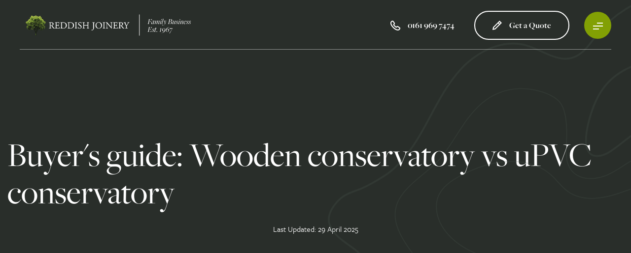

--- FILE ---
content_type: text/html; charset=UTF-8
request_url: https://www.reddish-joinery.co.uk/wooden-conservatory-vs-upvc-conservatory/
body_size: 16276
content:
<!DOCTYPE html>
<html lang="en-GB">
	<head>
		<meta charset="utf-8">
		<meta name="viewport" content="width=device-width, initial-scale=1, maximum-scale=1.0"/>
		<link rel="profile" href="https://gmpg.org/xfn/11">

		<title>Wooden conservatory vs uPVC conservatory | Reddish Joinery</title>
		<link rel="apple-touch-icon" sizes="180x180" href="https://www.reddish-joinery.co.uk/wp-content/themes/reddish-joinery/library/images/favicons/apple-touch-icon.png">
<link rel="icon" type="image/png" sizes="32x32" href="https://www.reddish-joinery.co.uk/wp-content/themes/reddish-joinery/library/images/favicons/favicon-32x32.png">
<link rel="icon" type="image/png" sizes="16x16" href="https://www.reddish-joinery.co.uk/wp-content/themes/reddish-joinery/library/images/favicons/favicon-16x16.png">
<link rel="manifest" href="https://www.reddish-joinery.co.uk/wp-content/themes/reddish-joinery/library/images/favicons/site.webmanifest">
<link rel="mask-icon" href="https://www.reddish-joinery.co.uk/wp-content/themes/reddish-joinery/library/images/favicons/safari-pinned-tab.svg" color="#292e2a">
<link rel="shortcut icon" href="https://www.reddish-joinery.co.uk/wp-content/themes/reddish-joinery/library/images/favicons/favicon.ico">
<meta name="msapplication-TileColor" content="#ffffff">
<meta name="msapplication-config" content="https://www.reddish-joinery.co.uk/wp-content/themes/reddish-joinery/library/images/favicons/browserconfig.xml">
<meta name="theme-color" content="#ffffff">
		<link rel="stylesheet" href="https://use.typekit.net/mqf1qzd.css">

		<!-- Google Tag Manager -->
		<script>(function(w,d,s,l,i){w[l]=w[l]||[];w[l].push({'gtm.start':
		new Date().getTime(),event:'gtm.js'});var f=d.getElementsByTagName(s)[0],
		j=d.createElement(s),dl=l!='dataLayer'?'&l='+l:'';j.async=true;j.src=
		'https://www.googletagmanager.com/gtm.js?id='+i+dl;f.parentNode.insertBefore(j,f);
		})(window,document,'script','dataLayer','GTM-5G343PX');</script>
		<!-- End Google Tag Manager -->

		
<style>
.icaal-contact-form .btn.btn-primary {
	background: #1f80c4;
	border-color: #1f80c4;
	color: #fff;
}

.icaal-contact-form .btn.btn-primary:hover {
	background: #1f6bae;
	border-color: #1f6bae;
}

.icaal-contact-form .btn.btn-primary-o {
	background: rgba(0, 0, 0, 0);
	border-color: #1f80c4;
	color: #1f80c4;
}

.icaal-contact-form .btn.btn-primary-o:hover {
	background: #1f80c4;
	color: #fff;
}
</style>
			<meta name='robots' content='index, follow, max-image-preview:large, max-snippet:-1, max-video-preview:-1' />

	<!-- This site is optimized with the Yoast SEO plugin v22.8 - https://yoast.com/wordpress/plugins/seo/ -->
	<meta name="description" content="Wooden conservatory vs uPVC conservatory, the ultimate conservatory showdown. This buyer&#039;s guide will help you determine which is best for you." />
	<link rel="canonical" href="https://www.reddish-joinery.co.uk/wooden-conservatory-vs-upvc-conservatory/" />
	<meta property="og:locale" content="en_GB" />
	<meta property="og:type" content="article" />
	<meta property="og:title" content="Wooden conservatory vs uPVC conservatory | Reddish Joinery" />
	<meta property="og:description" content="Wooden conservatory vs uPVC conservatory, the ultimate conservatory showdown. This buyer&#039;s guide will help you determine which is best for you." />
	<meta property="og:url" content="https://www.reddish-joinery.co.uk/wooden-conservatory-vs-upvc-conservatory/" />
	<meta property="og:site_name" content="Reddish Joinery" />
	<meta property="article:publisher" content="https://www.facebook.com/profile.php?id=100088044717563" />
	<meta property="article:published_time" content="2019-01-09T16:53:13+00:00" />
	<meta property="article:modified_time" content="2025-04-29T10:27:15+00:00" />
	<meta property="og:image" content="https://www.reddish-joinery.co.uk/wp-content/uploads/2022/08/Grey-uPVC-conservatory-Short-case-study-1024x768_optimized1-1.jpg" />
	<meta property="og:image:width" content="1024" />
	<meta property="og:image:height" content="768" />
	<meta property="og:image:type" content="image/jpeg" />
	<meta name="author" content="Lee Parrott" />
	<meta name="twitter:card" content="summary_large_image" />
	<meta name="twitter:creator" content="@reddishjoinery" />
	<meta name="twitter:site" content="@reddishjoinery" />
	<meta name="twitter:label1" content="Written by" />
	<meta name="twitter:data1" content="Lee Parrott" />
	<meta name="twitter:label2" content="Estimated reading time" />
	<meta name="twitter:data2" content="6 minutes" />
	<script type="application/ld+json" class="yoast-schema-graph">{"@context":"https://schema.org","@graph":[{"@type":"WebPage","@id":"https://www.reddish-joinery.co.uk/wooden-conservatory-vs-upvc-conservatory/","url":"https://www.reddish-joinery.co.uk/wooden-conservatory-vs-upvc-conservatory/","name":"Wooden conservatory vs uPVC conservatory | Reddish Joinery","isPartOf":{"@id":"https://www.reddish-joinery.co.uk/#website"},"primaryImageOfPage":{"@id":"https://www.reddish-joinery.co.uk/wooden-conservatory-vs-upvc-conservatory/#primaryimage"},"image":{"@id":"https://www.reddish-joinery.co.uk/wooden-conservatory-vs-upvc-conservatory/#primaryimage"},"thumbnailUrl":"https://www.reddish-joinery.co.uk/wp-content/uploads/2022/08/Grey-uPVC-conservatory-Short-case-study-1024x768_optimized1-1.jpg","datePublished":"2019-01-09T16:53:13+00:00","dateModified":"2025-04-29T10:27:15+00:00","author":{"@id":"https://www.reddish-joinery.co.uk/#/schema/person/f91e3f594c17e53cb6ab6b7f7708f7d4"},"description":"Wooden conservatory vs uPVC conservatory, the ultimate conservatory showdown. This buyer's guide will help you determine which is best for you.","breadcrumb":{"@id":"https://www.reddish-joinery.co.uk/wooden-conservatory-vs-upvc-conservatory/#breadcrumb"},"inLanguage":"en-GB","potentialAction":[{"@type":"ReadAction","target":["https://www.reddish-joinery.co.uk/wooden-conservatory-vs-upvc-conservatory/"]}]},{"@type":"ImageObject","inLanguage":"en-GB","@id":"https://www.reddish-joinery.co.uk/wooden-conservatory-vs-upvc-conservatory/#primaryimage","url":"https://www.reddish-joinery.co.uk/wp-content/uploads/2022/08/Grey-uPVC-conservatory-Short-case-study-1024x768_optimized1-1.jpg","contentUrl":"https://www.reddish-joinery.co.uk/wp-content/uploads/2022/08/Grey-uPVC-conservatory-Short-case-study-1024x768_optimized1-1.jpg","width":1024,"height":768,"caption":"Grey uPVC conservatory short case estudy"},{"@type":"BreadcrumbList","@id":"https://www.reddish-joinery.co.uk/wooden-conservatory-vs-upvc-conservatory/#breadcrumb","itemListElement":[{"@type":"ListItem","position":1,"name":"Home","item":"https://www.reddish-joinery.co.uk/"},{"@type":"ListItem","position":2,"name":"Latest News","item":"https://www.reddish-joinery.co.uk/news/"},{"@type":"ListItem","position":3,"name":"Buyer&#8217;s guide: Wooden conservatory vs uPVC conservatory"}]},{"@type":"WebSite","@id":"https://www.reddish-joinery.co.uk/#website","url":"https://www.reddish-joinery.co.uk/","name":"Reddish Joinery","description":"Reddish Joinery manufacture and install timber windows, aluminium windows and uPVC windows and doors, including sash windows, bifolding doors and composite doors","potentialAction":[{"@type":"SearchAction","target":{"@type":"EntryPoint","urlTemplate":"https://www.reddish-joinery.co.uk/?s={search_term_string}"},"query-input":"required name=search_term_string"}],"inLanguage":"en-GB"},{"@type":"Person","@id":"https://www.reddish-joinery.co.uk/#/schema/person/f91e3f594c17e53cb6ab6b7f7708f7d4","name":"Lee Parrott","image":{"@type":"ImageObject","inLanguage":"en-GB","@id":"https://www.reddish-joinery.co.uk/#/schema/person/image/","url":"https://secure.gravatar.com/avatar/58c1730183a139dc64585ab5298a54b4?s=96&d=mm&r=g","contentUrl":"https://secure.gravatar.com/avatar/58c1730183a139dc64585ab5298a54b4?s=96&d=mm&r=g","caption":"Lee Parrott"},"sameAs":["https://www.linkedin.com/in/leeparrott/"],"url":"https://www.reddish-joinery.co.uk/author/reddish-joinery/"}]}</script>
	<!-- / Yoast SEO plugin. -->


<link rel='dns-prefetch' href='//app.termly.io' />
<link rel='dns-prefetch' href='//kit.fontawesome.com' />
<link rel="alternate" type="application/rss+xml" title="Reddish Joinery &raquo; Feed" href="https://www.reddish-joinery.co.uk/feed/" />
<link rel="alternate" type="application/rss+xml" title="Reddish Joinery &raquo; Comments Feed" href="https://www.reddish-joinery.co.uk/comments/feed/" />
<link rel="alternate" type="application/rss+xml" title="Reddish Joinery &raquo; Buyer&#8217;s guide: Wooden conservatory vs uPVC conservatory Comments Feed" href="https://www.reddish-joinery.co.uk/wooden-conservatory-vs-upvc-conservatory/feed/" />
<link rel='stylesheet' id='css-0-css' href='https://www.reddish-joinery.co.uk/wp-content/mmr/45cb2293-1766484535.css' media='all' />
<script src="https://www.reddish-joinery.co.uk/wp-content/mmr/af820af2-1717669837.js" id="js-1-js"></script>
<script src="https://www.reddish-joinery.co.uk/wp-content/mmr/3bfb0612-1717593207.js" id="js-2-js" async data-wp-strategy="async"></script>
<link rel="https://api.w.org/" href="https://www.reddish-joinery.co.uk/wp-json/" /><link rel="alternate" type="application/json" href="https://www.reddish-joinery.co.uk/wp-json/wp/v2/posts/2457" /><link rel='shortlink' href='https://www.reddish-joinery.co.uk/?p=2457' />
<link rel="alternate" type="application/json+oembed" href="https://www.reddish-joinery.co.uk/wp-json/oembed/1.0/embed?url=https%3A%2F%2Fwww.reddish-joinery.co.uk%2Fwooden-conservatory-vs-upvc-conservatory%2F" />
<link rel="alternate" type="text/xml+oembed" href="https://www.reddish-joinery.co.uk/wp-json/oembed/1.0/embed?url=https%3A%2F%2Fwww.reddish-joinery.co.uk%2Fwooden-conservatory-vs-upvc-conservatory%2F&#038;format=xml" />
<!-- Schema optimized by Schema Pro --><script type="application/ld+json">{"@context":"https://schema.org","@type":"Article","mainEntityOfPage":{"@type":"WebPage","@id":"https://www.reddish-joinery.co.uk/wooden-conservatory-vs-upvc-conservatory/"},"headline":"Buyer's guide: Wooden conservatory vs uPVC conservatory","image":{"@type":"ImageObject","url":"https://www.reddish-joinery.co.uk/wp-content/uploads/2022/08/Grey-uPVC-conservatory-Short-case-study-1024x768_optimized1-1.jpg","width":1024,"height":768},"datePublished":"2019-01-09T16:53:13","dateModified":"2022-09-05T14:07:16","author":{"@type":"Person","name":"platform81","url":"https://www.reddish-joinery.co.uk/about/"},"publisher":{"@type":"Organization","name":"Reddish Joinery","logo":{"@type":"ImageObject","url":"https://www.reddish-joinery.co.uk/wp-content/uploads/2022/09/logo-dark.png"}},"description":"Wooden conservatory vs uPVC conservatory, the ultimate conservatory showdown. This buyer's guide will help you determine which is best for you."}</script><!-- / Schema optimized by Schema Pro --><!-- site-navigation-element Schema optimized by Schema Pro --><script type="application/ld+json">{"@context":"https:\/\/schema.org","@graph":[{"@context":"https:\/\/schema.org","@type":"SiteNavigationElement","id":"site-navigation","name":"Bespoke Windows","url":"\/windows\/"},{"@context":"https:\/\/schema.org","@type":"SiteNavigationElement","id":"site-navigation","name":"Timber Windows","url":"https:\/\/www.reddish-joinery.co.uk\/windows\/timber-windows\/"},{"@context":"https:\/\/schema.org","@type":"SiteNavigationElement","id":"site-navigation","name":"Accoya Windows","url":"https:\/\/www.reddish-joinery.co.uk\/windows\/accoya-windows\/"},{"@context":"https:\/\/schema.org","@type":"SiteNavigationElement","id":"site-navigation","name":"Accoya Sash Windows","url":"https:\/\/www.reddish-joinery.co.uk\/windows\/accoya-sash-windows\/"},{"@context":"https:\/\/schema.org","@type":"SiteNavigationElement","id":"site-navigation","name":"uPVC Windows","url":"https:\/\/www.reddish-joinery.co.uk\/windows\/upvc-windows\/"},{"@context":"https:\/\/schema.org","@type":"SiteNavigationElement","id":"site-navigation","name":"uPVC Casement Windows","url":"https:\/\/www.reddish-joinery.co.uk\/windows\/upvc-casement-windows\/"},{"@context":"https:\/\/schema.org","@type":"SiteNavigationElement","id":"site-navigation","name":"uPVC Flush Sash Windows","url":"https:\/\/www.reddish-joinery.co.uk\/windows\/upvc-flush-sash-windows\/"},{"@context":"https:\/\/schema.org","@type":"SiteNavigationElement","id":"site-navigation","name":"uPVC Sash Windows","url":"https:\/\/www.reddish-joinery.co.uk\/windows\/upvc-sash-windows\/"},{"@context":"https:\/\/schema.org","@type":"SiteNavigationElement","id":"site-navigation","name":"Aluminium Windows","url":"https:\/\/www.reddish-joinery.co.uk\/windows\/aluminium-windows\/"},{"@context":"https:\/\/schema.org","@type":"SiteNavigationElement","id":"site-navigation","name":"Timber-Effect Windows","url":"https:\/\/www.reddish-joinery.co.uk\/windows\/timber-effect-windows\/"},{"@context":"https:\/\/schema.org","@type":"SiteNavigationElement","id":"site-navigation","name":"Stained Glass Windows","url":"https:\/\/www.reddish-joinery.co.uk\/windows\/stained-glass-windows\/"},{"@context":"https:\/\/schema.org","@type":"SiteNavigationElement","id":"site-navigation","name":"Energy Efficient Windows","url":"https:\/\/www.reddish-joinery.co.uk\/windows\/energy-efficient-windows\/"},{"@context":"https:\/\/schema.org","@type":"SiteNavigationElement","id":"site-navigation","name":"Integrated blinds","url":"https:\/\/www.reddish-joinery.co.uk\/windows\/integrated-blinds\/"},{"@context":"https:\/\/schema.org","@type":"SiteNavigationElement","id":"site-navigation","name":"Windows FAQs","url":"https:\/\/www.reddish-joinery.co.uk\/windows-faqs\/"},{"@context":"https:\/\/schema.org","@type":"SiteNavigationElement","id":"site-navigation","name":"Window Maintenance","url":"https:\/\/www.reddish-joinery.co.uk\/window-maintenance\/"},{"@context":"https:\/\/schema.org","@type":"SiteNavigationElement","id":"site-navigation","name":"Custom Made Doors","url":"https:\/\/www.reddish-joinery.co.uk\/doors\/"},{"@context":"https:\/\/schema.org","@type":"SiteNavigationElement","id":"site-navigation","name":"Timber Doors","url":"https:\/\/www.reddish-joinery.co.uk\/doors\/timber-doors\/"},{"@context":"https:\/\/schema.org","@type":"SiteNavigationElement","id":"site-navigation","name":"Wooden Front Doors","url":"https:\/\/www.reddish-joinery.co.uk\/doors\/wooden-front-doors\/"},{"@context":"https:\/\/schema.org","@type":"SiteNavigationElement","id":"site-navigation","name":"Accoya Doors","url":"https:\/\/www.reddish-joinery.co.uk\/doors\/accoya-doors\/"},{"@context":"https:\/\/schema.org","@type":"SiteNavigationElement","id":"site-navigation","name":"Composite Doors","url":"https:\/\/www.reddish-joinery.co.uk\/doors\/composite-doors\/"},{"@context":"https:\/\/schema.org","@type":"SiteNavigationElement","id":"site-navigation","name":"Safeguard","url":"https:\/\/www.reddish-joinery.co.uk\/doors\/safeguard-composite-doors\/"},{"@context":"https:\/\/schema.org","@type":"SiteNavigationElement","id":"site-navigation","name":"uPVC Doors","url":"https:\/\/www.reddish-joinery.co.uk\/doors\/upvc-doors\/"},{"@context":"https:\/\/schema.org","@type":"SiteNavigationElement","id":"site-navigation","name":"French Doors","url":"https:\/\/www.reddish-joinery.co.uk\/doors\/french-doors\/"},{"@context":"https:\/\/schema.org","@type":"SiteNavigationElement","id":"site-navigation","name":"Sliding Patio Doors","url":"https:\/\/www.reddish-joinery.co.uk\/doors\/sliding-patio-doors\/"},{"@context":"https:\/\/schema.org","@type":"SiteNavigationElement","id":"site-navigation","name":"Bespoke Doors","url":"https:\/\/www.reddish-joinery.co.uk\/doors\/bespoke-doors\/"},{"@context":"https:\/\/schema.org","@type":"SiteNavigationElement","id":"site-navigation","name":"Bi-Folding Doors Cheshire","url":"https:\/\/www.reddish-joinery.co.uk\/doors\/bi-folding-doors-cheshire\/"},{"@context":"https:\/\/schema.org","@type":"SiteNavigationElement","id":"site-navigation","name":"Doors FAQs","url":"https:\/\/www.reddish-joinery.co.uk\/doors-faqs\/"},{"@context":"https:\/\/schema.org","@type":"SiteNavigationElement","id":"site-navigation","name":"Door Maintenance","url":"https:\/\/www.reddish-joinery.co.uk\/door-maintenance\/"},{"@context":"https:\/\/schema.org","@type":"SiteNavigationElement","id":"site-navigation","name":"Made-to-Measure Conservatories","url":"\/conservatories\/"},{"@context":"https:\/\/schema.org","@type":"SiteNavigationElement","id":"site-navigation","name":"Timber Conservatories","url":"https:\/\/www.reddish-joinery.co.uk\/conservatories\/timber-conservatories\/"},{"@context":"https:\/\/schema.org","@type":"SiteNavigationElement","id":"site-navigation","name":"uPVC Conservatories","url":"https:\/\/www.reddish-joinery.co.uk\/conservatories\/upvc-conservatories\/"},{"@context":"https:\/\/schema.org","@type":"SiteNavigationElement","id":"site-navigation","name":"Garden Rooms","url":"https:\/\/www.reddish-joinery.co.uk\/conservatories\/garden-rooms\/"},{"@context":"https:\/\/schema.org","@type":"SiteNavigationElement","id":"site-navigation","name":"Conservatories FAQs","url":"https:\/\/www.reddish-joinery.co.uk\/conservatories-faqs\/"},{"@context":"https:\/\/schema.org","@type":"SiteNavigationElement","id":"site-navigation","name":"Conservatory Roofs","url":"https:\/\/www.reddish-joinery.co.uk\/conservatory-roofs\/"},{"@context":"https:\/\/schema.org","@type":"SiteNavigationElement","id":"site-navigation","name":"Handcrafted Orangeries","url":"\/orangeries\/"},{"@context":"https:\/\/schema.org","@type":"SiteNavigationElement","id":"site-navigation","name":"uPVC Orangeries","url":"https:\/\/www.reddish-joinery.co.uk\/orangeries\/upvc-orangeries\/"},{"@context":"https:\/\/schema.org","@type":"SiteNavigationElement","id":"site-navigation","name":"Timber Orangeries","url":"https:\/\/www.reddish-joinery.co.uk\/orangeries\/timber-orangeries\/"},{"@context":"https:\/\/schema.org","@type":"SiteNavigationElement","id":"site-navigation","name":"Timber Extensions","url":"https:\/\/www.reddish-joinery.co.uk\/timber-extensions\/"},{"@context":"https:\/\/schema.org","@type":"SiteNavigationElement","id":"site-navigation","name":"Approved Accoya Manufacturer & Installer","url":"https:\/\/www.reddish-joinery.co.uk\/approved-accoya-manufacturer-and-installer\/"},{"@context":"https:\/\/schema.org","@type":"SiteNavigationElement","id":"site-navigation","name":"Hup!","url":"https:\/\/www.reddish-joinery.co.uk\/hup\/"},{"@context":"https:\/\/schema.org","@type":"SiteNavigationElement","id":"site-navigation","name":"About","url":"https:\/\/www.reddish-joinery.co.uk\/about\/"},{"@context":"https:\/\/schema.org","@type":"SiteNavigationElement","id":"site-navigation","name":"Areas We Serve","url":"https:\/\/www.reddish-joinery.co.uk\/timber-joinery-glazing-projects-north-west\/"},{"@context":"https:\/\/schema.org","@type":"SiteNavigationElement","id":"site-navigation","name":"Testimonials","url":"https:\/\/www.reddish-joinery.co.uk\/testimonials\/"},{"@context":"https:\/\/schema.org","@type":"SiteNavigationElement","id":"site-navigation","name":"Showroom","url":"https:\/\/www.reddish-joinery.co.uk\/showroom\/"},{"@context":"https:\/\/schema.org","@type":"SiteNavigationElement","id":"site-navigation","name":"News","url":"\/news\/"},{"@context":"https:\/\/schema.org","@type":"SiteNavigationElement","id":"site-navigation","name":"Contact","url":"https:\/\/www.reddish-joinery.co.uk\/contact\/"}]}</script><!-- / site-navigation-element Schema optimized by Schema Pro --><link rel="pingback" href="https://www.reddish-joinery.co.uk/xmlrpc.php">    <script>
    window.dataLayer = window.dataLayer || [];
    function gtag(){dataLayer.push(arguments);}
    gtag('consent', 'default', {
        'ad_storage': 'denied',
        'ad_user_data': 'denied',
        'ad_personalization': 'denied',
        'analytics_storage': 'denied'
    });
    </script>
    			<style id="wpsp-style-frontend"></style>
				</head>

	<body class="post-template-default single single-post postid-2457 single-format-standard wp-schema-pro-2.7.4">
	
	<!-- Google Tag Manager (noscript) -->
	<noscript><iframe src="https://www.googletagmanager.com/ns.html?id=GTM-5G343PX"
	height="0" width="0" style="display:none;visibility:hidden"></iframe></noscript>
	<!-- End Google Tag Manager (noscript) -->

	
	<header class="header">

		<div class="header__container header--underline">
			<a href="https://www.reddish-joinery.co.uk" class="header__logo">
				<img class="header__logo__img" src="https://www.reddish-joinery.co.uk/wp-content/themes/reddish-joinery/library/images/assets/logo-main.png" data-dark="https://www.reddish-joinery.co.uk/wp-content/themes/reddish-joinery/library/images/assets/logo-dark.png" data-normal="https://www.reddish-joinery.co.uk/wp-content/themes/reddish-joinery/library/images/assets/logo-main.png" alt="">
			</a>

			<div class="header__wrap">
				<div class="header__tel">
					<a onClick="gtag('event', 'contact', { event_category: 'Click to Call', event_action: 'Call'});" href="tel:01619697474"><svg xmlns="http://www.w3.org/2000/svg" width="19.973" height="20" viewBox="0 0 19.973 20">
  <g id="call" transform="translate(-1 -1)">
    <g id="call-2" data-name="call" transform="translate(2 2)">
      <g id="call-3" data-name="call" transform="translate(0)">
        <path id="Vector" d="M127.973,204.7a2.29,2.29,0,0,1-.225.981,3.713,3.713,0,0,1-.612.918,4.057,4.057,0,0,1-1.476,1.062,4.52,4.52,0,0,1-1.755.342,7.5,7.5,0,0,1-2.934-.657,15.808,15.808,0,0,1-3.1-1.782,25.876,25.876,0,0,1-2.952-2.52,25.573,25.573,0,0,1-2.511-2.943,16.045,16.045,0,0,1-1.764-3.069,7.581,7.581,0,0,1-.648-2.943,4.655,4.655,0,0,1,.324-1.737,4.14,4.14,0,0,1,1.035-1.5,2.637,2.637,0,0,1,1.872-.846,1.691,1.691,0,0,1,.729.162,1.467,1.467,0,0,1,.6.5l2.088,2.943a3.08,3.08,0,0,1,.36.63,1.423,1.423,0,0,1,.126.549,1.221,1.221,0,0,1-.189.639,3.061,3.061,0,0,1-.5.639l-.684.711a.481.481,0,0,0-.144.36.817.817,0,0,0,.027.207c.027.072.054.126.072.18a7.469,7.469,0,0,0,.837,1.152c.405.468.837.945,1.305,1.422.486.477.954.918,1.431,1.323a6.907,6.907,0,0,0,1.161.828c.045.018.1.045.162.072a.621.621,0,0,0,.225.036.5.5,0,0,0,.369-.153l.684-.675a2.76,2.76,0,0,1,.648-.5,1.2,1.2,0,0,1,.639-.189,1.44,1.44,0,0,1,.549.117,3.482,3.482,0,0,1,.63.351l2.979,2.115a1.365,1.365,0,0,1,.495.576,1.847,1.847,0,0,1,.144.7Z" transform="translate(-110 -190)" fill="none" stroke="#fff" stroke-width="2"/>
      </g>
    </g>
  </g>
</svg>
 <span>0161 969 7474</span></a>
				</div>

				<a href="#quote" class="header__quote"><svg xmlns="http://www.w3.org/2000/svg" width="18.689" height="18.689" viewBox="0 0 18.689 18.689">
  <g id="pen" transform="translate(-0.725 -0.586)">
    <line id="Line_77" data-name="Line 77" x2="3" y2="3" transform="translate(12 5)" fill="none" stroke="#fff" stroke-miterlimit="10" stroke-width="2"/>
    <path id="Path_262" data-name="Path 262" d="M6,17.2,2,18l.8-4,12-12L18,5.2Z" fill="none" stroke="#fff" stroke-linecap="square" stroke-miterlimit="10" stroke-width="2"/>
  </g>
</svg>
 Get a Quote</a>

				<div class="nav-toggle">
					<div class="nav-toggle__lines">
						<span></span>
						<span></span>
						<span></span>
					</div>
				</div>
			</div>
		</div>

	</header>

	<nav class="navigation">
		<ul id="menu-main-menu" class="nav"><li id="menu-item-139" class="menu-item menu-item-type-custom menu-item-object-custom menu-item-has-children menu-item-139"><a href="/windows/"><div class="menu-item-image prz1"><img alt="menu-icon" class="menu-item-icon__img" src="https://www.reddish-joinery.co.uk/wp-content/uploads/2022/04/why2-1.jpg"></div>Bespoke Windows</a>
<ul class="sub-menu">
	<li id="menu-item-354" class="menu-item menu-item-type-post_type menu-item-object-services menu-item-354"><a href="https://www.reddish-joinery.co.uk/windows/timber-windows/">Timber Windows</a></li>
	<li id="menu-item-358" class="menu-item menu-item-type-post_type menu-item-object-services menu-item-358"><a href="https://www.reddish-joinery.co.uk/windows/accoya-windows/">Accoya Windows</a></li>
	<li id="menu-item-355" class="menu-item menu-item-type-post_type menu-item-object-services menu-item-355"><a href="https://www.reddish-joinery.co.uk/windows/accoya-sash-windows/">Accoya Sash Windows</a></li>
	<li id="menu-item-356" class="menu-item menu-item-type-post_type menu-item-object-services menu-item-356"><a href="https://www.reddish-joinery.co.uk/windows/upvc-windows/">uPVC Windows</a></li>
	<li id="menu-item-357" class="menu-item menu-item-type-post_type menu-item-object-services menu-item-357"><a href="https://www.reddish-joinery.co.uk/windows/upvc-casement-windows/">uPVC Casement Windows</a></li>
	<li id="menu-item-439" class="menu-item menu-item-type-post_type menu-item-object-services menu-item-439"><a href="https://www.reddish-joinery.co.uk/windows/upvc-flush-sash-windows/">uPVC Flush Sash Windows</a></li>
	<li id="menu-item-446" class="menu-item menu-item-type-post_type menu-item-object-services menu-item-446"><a href="https://www.reddish-joinery.co.uk/windows/upvc-sash-windows/">uPVC Sash Windows</a></li>
	<li id="menu-item-445" class="menu-item menu-item-type-post_type menu-item-object-services menu-item-445"><a href="https://www.reddish-joinery.co.uk/windows/aluminium-windows/">Aluminium Windows</a></li>
	<li id="menu-item-444" class="menu-item menu-item-type-post_type menu-item-object-services menu-item-444"><a href="https://www.reddish-joinery.co.uk/windows/timber-effect-windows/">Timber-Effect Windows</a></li>
	<li id="menu-item-443" class="menu-item menu-item-type-post_type menu-item-object-services menu-item-443"><a href="https://www.reddish-joinery.co.uk/windows/stained-glass-windows/">Stained Glass Windows</a></li>
	<li id="menu-item-442" class="menu-item menu-item-type-post_type menu-item-object-services menu-item-442"><a href="https://www.reddish-joinery.co.uk/windows/energy-efficient-windows/">Energy Efficient Windows</a></li>
	<li id="menu-item-440" class="menu-item menu-item-type-post_type menu-item-object-services menu-item-440"><a href="https://www.reddish-joinery.co.uk/windows/integrated-blinds/">Integrated blinds</a></li>
	<li id="menu-item-860" class="menu-item menu-item-type-post_type menu-item-object-page menu-item-860"><a href="https://www.reddish-joinery.co.uk/windows-faqs/">Windows FAQs</a></li>
	<li id="menu-item-859" class="menu-item menu-item-type-post_type menu-item-object-page menu-item-859"><a href="https://www.reddish-joinery.co.uk/window-maintenance/">Window Maintenance</a></li>
</ul>
</li>
<li id="menu-item-828" class="menu-item menu-item-type-post_type menu-item-object-services menu-item-has-children menu-item-828"><a href="https://www.reddish-joinery.co.uk/doors/"><div class="menu-item-image prz1"><img alt="menu-icon" class="menu-item-icon__img" src="https://www.reddish-joinery.co.uk/wp-content/uploads/2022/05/Reddish-Green-Composite-Door-1.jpg"></div>Custom Made Doors</a>
<ul class="sub-menu">
	<li id="menu-item-825" class="menu-item menu-item-type-post_type menu-item-object-services menu-item-825"><a href="https://www.reddish-joinery.co.uk/doors/timber-doors/">Timber Doors</a></li>
	<li id="menu-item-827" class="menu-item menu-item-type-post_type menu-item-object-services menu-item-827"><a href="https://www.reddish-joinery.co.uk/doors/wooden-front-doors/">Wooden Front Doors</a></li>
	<li id="menu-item-817" class="menu-item menu-item-type-post_type menu-item-object-services menu-item-817"><a href="https://www.reddish-joinery.co.uk/doors/accoya-doors/">Accoya Doors</a></li>
	<li id="menu-item-820" class="menu-item menu-item-type-post_type menu-item-object-services menu-item-820"><a href="https://www.reddish-joinery.co.uk/doors/composite-doors/">Composite Doors</a></li>
	<li id="menu-item-823" class="menu-item menu-item-type-post_type menu-item-object-services menu-item-823"><a href="https://www.reddish-joinery.co.uk/doors/safeguard-composite-doors/">Safeguard</a></li>
	<li id="menu-item-826" class="menu-item menu-item-type-post_type menu-item-object-services menu-item-826"><a href="https://www.reddish-joinery.co.uk/doors/upvc-doors/">uPVC Doors</a></li>
	<li id="menu-item-821" class="menu-item menu-item-type-post_type menu-item-object-services menu-item-821"><a href="https://www.reddish-joinery.co.uk/doors/french-doors/">French Doors</a></li>
	<li id="menu-item-824" class="menu-item menu-item-type-post_type menu-item-object-services menu-item-824"><a href="https://www.reddish-joinery.co.uk/doors/sliding-patio-doors/">Sliding Patio Doors</a></li>
	<li id="menu-item-818" class="menu-item menu-item-type-post_type menu-item-object-services menu-item-818"><a href="https://www.reddish-joinery.co.uk/doors/bespoke-doors/">Bespoke Doors</a></li>
	<li id="menu-item-819" class="menu-item menu-item-type-post_type menu-item-object-services menu-item-819"><a href="https://www.reddish-joinery.co.uk/doors/bi-folding-doors-cheshire/">Bi-Folding Doors Cheshire</a></li>
	<li id="menu-item-848" class="menu-item menu-item-type-post_type menu-item-object-page menu-item-848"><a href="https://www.reddish-joinery.co.uk/doors-faqs/">Doors FAQs</a></li>
	<li id="menu-item-852" class="menu-item menu-item-type-post_type menu-item-object-page menu-item-852"><a href="https://www.reddish-joinery.co.uk/door-maintenance/">Door Maintenance</a></li>
</ul>
</li>
<li id="menu-item-141" class="menu-item menu-item-type-custom menu-item-object-custom menu-item-has-children menu-item-141"><a href="/conservatories/"><div class="menu-item-image prz1"><img alt="menu-icon" class="menu-item-icon__img" src="https://www.reddish-joinery.co.uk/wp-content/uploads/2022/05/conservatory-roof.jpg"></div>Made-to-Measure Conservatories</a>
<ul class="sub-menu">
	<li id="menu-item-815" class="menu-item menu-item-type-post_type menu-item-object-services menu-item-815"><a href="https://www.reddish-joinery.co.uk/conservatories/timber-conservatories/">Timber Conservatories</a></li>
	<li id="menu-item-816" class="menu-item menu-item-type-post_type menu-item-object-services menu-item-816"><a href="https://www.reddish-joinery.co.uk/conservatories/upvc-conservatories/">uPVC Conservatories</a></li>
	<li id="menu-item-814" class="menu-item menu-item-type-post_type menu-item-object-services menu-item-814"><a href="https://www.reddish-joinery.co.uk/conservatories/garden-rooms/">Garden Rooms</a></li>
	<li id="menu-item-841" class="menu-item menu-item-type-post_type menu-item-object-page menu-item-841"><a href="https://www.reddish-joinery.co.uk/conservatories-faqs/">Conservatories FAQs</a></li>
	<li id="menu-item-363" class="menu-item menu-item-type-post_type menu-item-object-services menu-item-363"><a href="https://www.reddish-joinery.co.uk/conservatory-roofs/">Conservatory Roofs</a></li>
</ul>
</li>
<li id="menu-item-142" class="menu-item menu-item-type-custom menu-item-object-custom menu-item-has-children menu-item-142"><a href="/orangeries/"><div class="menu-item-image prz1"><img alt="menu-icon" class="menu-item-icon__img" src="https://www.reddish-joinery.co.uk/wp-content/uploads/2022/05/oak-upvc-orangery.jpg"></div>Handcrafted Orangeries</a>
<ul class="sub-menu">
	<li id="menu-item-829" class="menu-item menu-item-type-post_type menu-item-object-services menu-item-829"><a href="https://www.reddish-joinery.co.uk/orangeries/upvc-orangeries/">uPVC Orangeries</a></li>
	<li id="menu-item-830" class="menu-item menu-item-type-post_type menu-item-object-services menu-item-830"><a href="https://www.reddish-joinery.co.uk/orangeries/timber-orangeries/">Timber Orangeries</a></li>
</ul>
</li>
<li id="menu-item-4386" class="menu-item menu-item-type-custom menu-item-object-custom menu-item-4386"><a href="https://www.reddish-joinery.co.uk/timber-extensions/">Timber Extensions</a></li>
<li id="menu-item-4073" class="menu-item menu-item-type-post_type menu-item-object-page menu-item-4073"><a href="https://www.reddish-joinery.co.uk/approved-accoya-manufacturer-and-installer/">Approved Accoya Manufacturer &#038; Installer</a></li>
<li id="menu-item-4268" class="menu-item menu-item-type-post_type menu-item-object-page menu-item-4268"><a href="https://www.reddish-joinery.co.uk/hup/">Hup!</a></li>
<li id="menu-item-320" class="menu-item menu-item-type-post_type menu-item-object-page menu-item-has-children menu-item-320"><a href="https://www.reddish-joinery.co.uk/about/">About</a>
<ul class="sub-menu">
	<li id="menu-item-322" class="menu-item menu-item-type-post_type menu-item-object-page menu-item-322"><a href="https://www.reddish-joinery.co.uk/timber-joinery-glazing-projects-north-west/">Areas We Serve</a></li>
	<li id="menu-item-4526" class="menu-item menu-item-type-post_type menu-item-object-page menu-item-4526"><a href="https://www.reddish-joinery.co.uk/testimonials/">Testimonials</a></li>
</ul>
</li>
<li id="menu-item-4417" class="menu-item menu-item-type-post_type menu-item-object-page menu-item-4417"><a href="https://www.reddish-joinery.co.uk/showroom/">Showroom</a></li>
<li id="menu-item-76" class="menu-item menu-item-type-custom menu-item-object-custom menu-item-76"><a href="/news/">News</a></li>
<li id="menu-item-321" class="menu-item menu-item-type-post_type menu-item-object-page menu-item-321"><a href="https://www.reddish-joinery.co.uk/contact/">Contact</a></li>
</ul>	</nav>
	<span id="mobile-check"></span>

	
	<section class="masthead masthead--internal bmargin--xl">
		<div class="masthead__inner">
			<h1 class="text--white bmargin--sm">Buyer's guide: Wooden conservatory vs uPVC conservatory</h1>
			
			<p class="text--white">Last Updated: 29 April 2025</p>

		</div>
	</section>

	<div class="single-post__main bmargin--xl">
		<div class="container">
			<div class="row justify-content-center">
				<div class="col-lg-10 body-content">
					<p>Have you been considering a new <a href="https://www.reddish-joinery.co.uk/conservatories/">conservatory</a> for your home but are unsure which is right for you? Well, you’re not alone. Deciding on your ideal conservatory is not an easy choice to make. However, as conservatory installation experts, we thought we’d try and make it a bit easier for you. So, we created this informative buyer’s guide.</p><div class="lwptoc lwptoc-light lwptoc-notInherit" data-smooth-scroll="1" data-smooth-scroll-offset="24"><div class="lwptoc_i">    <div class="lwptoc_header" style="font-size:130%;">
        <b class="lwptoc_title">Table of Contents</b>                    <span class="lwptoc_toggle">
                <a href="#" class="lwptoc_toggle_label" data-label="hide">show</a>            </span>
            </div>
<div class="lwptoc_items" style="display:none;font-size:130%;">
    <ol class="lwptoc_itemWrap"><li class="lwptoc_item">    <a href="#what-conservatory-styles-are-there">
                    <span class="lwptoc_item_number">1</span>
                <span class="lwptoc_item_label">What conservatory styles are there?</span>
    </a>
    <ol class="lwptoc_itemWrap"><li class="lwptoc_item">    <a href="#victorian-conservatories">
                    <span class="lwptoc_item_number">1.1</span>
                <span class="lwptoc_item_label">Victorian conservatories</span>
    </a>
    </li><li class="lwptoc_item">    <a href="#edwardian-conservatories">
                    <span class="lwptoc_item_number">1.2</span>
                <span class="lwptoc_item_label">Edwardian conservatories</span>
    </a>
    </li><li class="lwptoc_item">    <a href="#gable-end-conservatories">
                    <span class="lwptoc_item_number">1.3</span>
                <span class="lwptoc_item_label">Gable-end conservatories</span>
    </a>
    </li><li class="lwptoc_item">    <a href="#lean-to-conservatories">
                    <span class="lwptoc_item_number">1.4</span>
                <span class="lwptoc_item_label">Lean-to conservatories</span>
    </a>
    </li><li class="lwptoc_item">    <a href="#p-shaped-conservatories">
                    <span class="lwptoc_item_number">1.5</span>
                <span class="lwptoc_item_label">P-shaped conservatories</span>
    </a>
    </li></ol></li><li class="lwptoc_item">    <a href="#how-much-maintenance-do-conservatories-require">
                    <span class="lwptoc_item_number">2</span>
                <span class="lwptoc_item_label">How much maintenance do conservatories require?</span>
    </a>
    </li><li class="lwptoc_item">    <a href="#which-conservatory-is-the-most-insulated">
                    <span class="lwptoc_item_number">3</span>
                <span class="lwptoc_item_label">Which conservatory is the most insulated?</span>
    </a>
    </li><li class="lwptoc_item">    <a href="#how-long-does-a-upvc-conservatory-last">
                    <span class="lwptoc_item_number">4</span>
                <span class="lwptoc_item_label">How long does a uPVC conservatory last?</span>
    </a>
    </li><li class="lwptoc_item">    <a href="#how-long-does-a-wooden-conservatory-last">
                    <span class="lwptoc_item_number">5</span>
                <span class="lwptoc_item_label">How long does a wooden conservatory last?</span>
    </a>
    </li><li class="lwptoc_item">    <a href="#how-much-does-a-conservatory-cost">
                    <span class="lwptoc_item_number">6</span>
                <span class="lwptoc_item_label">How much does a conservatory cost?</span>
    </a>
    </li><li class="lwptoc_item">    <a href="#which-conservatory-is-best-suited-to-my-home">
                    <span class="lwptoc_item_number">7</span>
                <span class="lwptoc_item_label">Which conservatory is best suited to my home?</span>
    </a>
    </li><li class="lwptoc_item">    <a href="#what-customisation-options-are-there-with-a-conservatory">
                    <span class="lwptoc_item_number">8</span>
                <span class="lwptoc_item_label">What customisation options are there with a conservatory?</span>
    </a>
    </li><li class="lwptoc_item">    <a href="#conservatory-roof-options">
                    <span class="lwptoc_item_number">9</span>
                <span class="lwptoc_item_label">Conservatory roof options</span>
    </a>
    </li><li class="lwptoc_item">    <a href="#door-options">
                    <span class="lwptoc_item_number">10</span>
                <span class="lwptoc_item_label">Door options:</span>
    </a>
    <ol class="lwptoc_itemWrap"><li class="lwptoc_item">    <a href="#french-doors">
                    <span class="lwptoc_item_number">10.1</span>
                <span class="lwptoc_item_label">French doors</span>
    </a>
    </li><li class="lwptoc_item">    <a href="#bifold-doors">
                    <span class="lwptoc_item_number">10.2</span>
                <span class="lwptoc_item_label">Bifold doors</span>
    </a>
    </li><li class="lwptoc_item">    <a href="#patio-doors">
                    <span class="lwptoc_item_number">10.3</span>
                <span class="lwptoc_item_label">Patio doors</span>
    </a>
    </li></ol></li></ol></div>
</div></div>
<h2><span id="what-conservatory-styles-are-there">What conservatory styles are there?</span></h2>
<p>If you’re opting for a <a href="https://www.reddish-joinery.co.uk/conservatories/upvc-conservatories/">uPVC</a> or <a href="https://www.reddish-joinery.co.uk/conservatories/timber-conservatories/">wooden conservatory</a>, there are a number of distinctive conservatory styles that you can choose from.</p>
<h3><span id="victorian-conservatories">Victorian conservatories</span></h3>
<p><img fetchpriority="high" decoding="async" class="aligncenter wp-image-5547 " src="https://www.reddish-joinery.co.uk/wp-content/uploads/2022/08/external-upvc-conservatory-1.jpg" alt="External uPVC Victorian conservatory" width="502" height="338"></p>
<p>A classic design that is incredibly popular, Victorian conservatories feature an ornate ridged roof and a bay-curved front. This creates a stylish appearance whilst allowing for panoramic garden views.</p>
<h3><span id="edwardian-conservatories">Edwardian conservatories</span></h3>
<p><img decoding="async" class="aligncenter wp-image-5654 " src="https://www.reddish-joinery.co.uk/wp-content/uploads/2022/08/upvc-conservatory-white-1-1.jpg" alt="White uPVC Edwardian conservatory" width="500" height="374"></p>
<p>Notable for their bold rectangular shape which maximises the amount of available floor space, Edwardian conservatories also feature a four-sided pitch roof.</p>
<h3><span id="gable-end-conservatories">Gable-end conservatories</span></h3>
<p><img decoding="async" class="aligncenter wp-image-5549 " src="https://www.reddish-joinery.co.uk/wp-content/uploads/2022/08/upvc-conservatory-gable-1.jpg" alt="uPVC gable conservatory" width="372" height="500"></p>
<p>This type of conservatory has a ridged roof that meets a gable end. This creates a very clean aesthetic which fits beautifully upon contemporary style homes.</p>
<h3><span id="lean-to-conservatories">Lean-to conservatories</span></h3>
<p><img decoding="async" class="aligncenter wp-image-14288 size-medium" src="https://www.reddish-joinery.co.uk/wp-content/uploads/2022/08/Grey-uPVC-conservatory-Short-case-study-1024x768_optimized1-300x225-2.jpg" alt="Grey uPVC conservatory short case estudy" width="300" height="225">If you’re looking to fill a corner area, lean-to conservatories are ideal. A simple yet practical design, they feature a single-pitch sloped roof and their longer wall is adjoined to the property.</p>
<h3><span id="p-shaped-conservatories">P-shaped conservatories</span></h3>
<p><img decoding="async" class="aligncenter wp-image-5523" src="https://www.reddish-joinery.co.uk/wp-content/uploads/2022/08/redup-vertical-timberconservatory-1.jpg" alt="P-shaped conservatory" width="500" height="378">A P-shaped conservatory is the combination of a lean-to conservatory and a Victorian conservatory. These conservatories are usually quite large in size so are great for anyone who has a lot of space at their disposal. However, other shaped conservatories are also available, such as L-shaped and T-shaped. Like P-shaped conservatories, these are the combination of various conservatory styles.</p>
<h2><span id="how-much-maintenance-do-conservatories-require">How much maintenance do conservatories require?</span></h2>
<p>Many companies often advertise uPVC as a low maintenance alternative to timber. However, in reality, the difference in maintenance between the two is actually fairly minimal. This is especially true if opting to use <a href="https://www.reddish-joinery.co.uk/accoya-wood/">Accoya wood®</a>. Accoya has been specially engineered to retain dimensional stability and will only require the odd retreatment to last up to 80-years. Like uPVC, any dirt can be wiped away easily with a soft cloth and soapy water.</p>
<h2><span id="which-conservatory-is-the-most-insulated">Which conservatory is the most insulated?</span></h2>
<p>A well-insulated conservatory is essential for getting the most out of it. Conservatories that are insulated properly enable you to spend less heating them but also allow them to keep cool when the temperature is high and stay warm when it’s low. If the conservatory has been installed poorly, a negative impact on insulation is a likely consequence. Therefore, opting for a reputable installer, like us here at <a href="https://www.reddish-joinery.co.uk/">Reddish</a>, is essential for maximising the quality of a conservatory’s insulation.</p>
<p>In terms of heat retention, there is no clear winner between timber and uPVC. Both materials are able to achieve high energy ratings. Here at Reddish, we also use high-grade Argon-filled glass units on both conservatory types. These combine with the natural insulating qualities of both materials, achieving exceptional thermal performance.</p>
<h2><span id="how-long-does-a-upvc-conservatory-last">How long does a uPVC conservatory last?</span></h2>
<p><img decoding="async" class="aligncenter wp-image-5552" src="https://www.reddish-joinery.co.uk/wp-content/uploads/2022/08/upvc-conservatory-1.jpg" alt="uPVC conservatory" width="500" height="378"></p>
<p>Every product we install here at Reddish is guaranteed for up to 10 years and this includes our <a href="https://www.reddish-joinery.co.uk/conservatories/upvc-conservatories/">uPVC conservatories</a>. However, they can last twice as long as this and longer. To maximise a conservatory’s lifespan, it is essential to perform the right care regularly. This will include:</p>
<ul>
<li>Replacing or repairing any faulty hardware</li>
<li>Repairing any leaks. Leaks can eventually lead to structural issues and the growth of mould, which can harm your health</li>
<li>Keeping the conservatory clean</li>
</ul>
<h2><span id="how-long-does-a-wooden-conservatory-last">How long does a wooden conservatory last?</span></h2>
<p><img decoding="async" class="aligncenter wp-image-5606" src="https://www.reddish-joinery.co.uk/wp-content/uploads/2022/08/Green-oak-accoya-door-1.jpg" alt="Oak effect Accoya conservatory door" width="500" height="378">Like uPVC conservatories, the length of time that a wooden conservatory can last will depend on how well it has been cared for. Therefore, we recommend the care tips listed above are also followed for wooden conservatories.</p>
<p>If opting for a conservatory built from Accoya wood, the structure is guaranteed for 50 years but can last up to 80. However, it’s likely that you’ll need to replace other components, like a broken window lock, during this period.</p>
<h2><span id="how-much-does-a-conservatory-cost">How much does a conservatory cost?</span></h2>
<p>As conservatories are created bespoke, it’s impossible to give an exact price. Although, the larger they are in size, the more they will cost. Plus, there are some general rules you can follow to help reduce the strain on your budget. For instance, lean-to conservatories tend to be the cheapest conservatory style.</p>
<p>If you’re looking to replace an existing conservatory, you could also save some money by replacing specific components instead of replacing the whole structure. A common reason for conservatory replacements is that they’re unable to maintain a comfortable temperature. This might be the result of an old, inefficient roofing system. In such cases, a <a href="https://www.reddish-joinery.co.uk/conservatories/replacement-conservatory-roofs/">replacement roof</a> can rectify this issue and will cost considerably less than replacing the whole thing.&nbsp;</p>
<h2><span id="which-conservatory-is-best-suited-to-my-home">Which conservatory is best suited to my home?</span></h2>
<p>Timber is often considered a traditional building material because it has been used for centuries. For this reason, many feel it suits older homes better than uPVC does. However, because either material can be used to create traditional conservatory styles (Victorian and Edwardian) and those considered more contemporary (Lean-to), both materials are suitable for properties of any style, size or age. Plus, each material is available in a number of colour finishes, meaning it’s likely their colour can be matched to your existing <a href="https://www.reddish-joinery.co.uk/windows/">windows</a> and <a href="https://www.reddish-joinery.co.uk/doors/">doors</a>. For a timber-like aesthetic, woodgrain effect finishes can also be applied to uPVC. Although, if you already have <a href="https://www.reddish-joinery.co.uk/windows/timber-windows/">timber windows</a> and <a href="https://www.reddish-joinery.co.uk/doors/timber-doors/">doors</a> on your home, opting for a <a href="https://www.reddish-joinery.co.uk/conservatories/timber-conservatories/">timber conservatory</a> will ensure for a seamless blend. The same goes for uPVC windows and <a href="https://www.reddish-joinery.co.uk/doors/upvc-doors/">doors</a> and a <a href="https://www.reddish-joinery.co.uk/conservatories/upvc-conservatories/">uPVC conservatory</a>.&nbsp;&nbsp;</p>
<h2><span id="what-customisation-options-are-there-with-a-conservatory">What customisation options are there with a conservatory?</span></h2>
<p>Conservatories are surprisingly versatile structures. They have a variety of options available for the roof and doors.</p>
<h2><span id="conservatory-roof-options">Conservatory roof options</span></h2>
<p>Glass roofs let in the most light but they don’t insulate as well as a tiled roof. However, low-e glass can be used to reduce the amount of heat being lost further. <a href="https://www.reddish-joinery.co.uk/conservatories/replacement-conservatory-roofs/">Tiled roofs</a> can also be fitted with glass panels to allow more light inside the conservatory.&nbsp;</p>
<h2><span id="door-options">Door options:</span></h2>
<p>&nbsp;</p>
<h3><span id="french-doors"><strong>French doors</strong>&nbsp;</span></h3>
<p><img decoding="async" class="aligncenter wp-image-5494 " src="https://www.reddish-joinery.co.uk/wp-content/uploads/2022/08/accoya-french-doors-exterior-2.jpg" alt="Accoya uPVC French doors" width="500" height="337"></p>
<p>With their classic design, <a href="https://www.reddish-joinery.co.uk/doors/french-doors/">French doors</a> provide the perfect complement to conservatories that are more traditional in style. Here at Reddish, we supply them in both uPVC and timber.</p>
<h3><span id="bifold-doors"><strong>Bifold doors</strong>&nbsp;</span></h3>
<p><img decoding="async" class="aligncenter wp-image-5489 " src="https://www.reddish-joinery.co.uk/wp-content/uploads/2022/08/upvc-bifolding-door-2.jpg" alt="uPVC bifolding doors" width="499" height="302"></p>
<p>The epitome of contemporary living, <a href="https://www.reddish-joinery.co.uk/doors/bi-folding-doors/">bifold doors</a> feature concertina style opening, huge areas of glazing and beautifully slender framing. They are available in uPVC, timber and aluminium.</p>
<h3><span id="patio-doors"><strong>Patio doors</strong>&nbsp;</span></h3>
<p><img decoding="async" class="aligncenter wp-image-5411" src="https://www.reddish-joinery.co.uk/wp-content/uploads/2022/08/sliding-patio-door-1.jpg" alt="uPVC sliding patio door" width="500" height="337">Because they slide to open, <a href="https://www.reddish-joinery.co.uk/doors/sliding-patio-doors/">patio doors</a> allow you to maximise the use of interior space. Plus, these stylish doors are mostly glazed so they flood conservatories with natural light.</p>
<p><a href="https://www.reddish-joinery.co.uk/windows/casement-windows/">Casement windows</a> of various sizes and styles are most commonly used on a conservatory, however it is possible for <a href="https://www.reddish-joinery.co.uk/windows/timber-sash-windows/">sash windows</a> to be used in certain cases too. The expert team here at Reddish can help you decide which option best suits your needs, whether you’re looking for <a href="https://www.reddish-joinery.co.uk/windows/upvc-windows/">uPVC windows</a> or <a href="https://www.reddish-joinery.co.uk/windows/timber-windows/">timber windows</a>.</p>
<p><a href="https://www.reddish-joinery.co.uk/about/">Reddish Joinery</a> has been trading since 1967, building a wealth of knowledge of the home-improvement industry during this time. For more information on our products &amp; services, please call 0161 969 7474 or <a href="https://www.reddish-joinery.co.uk/contact/">contact us online</a>.</p>
				</div>
			</div>

	      					<div class="row">
            <p class="author-post">Written by <a href="https://www.reddish-joinery.co.uk/author/reddish-joinery/" title="Posts by Lee Parrott" rel="author">Lee Parrott</a></p>
					</div>
        
		</div>
	</div>


	<section class="post-grid bmargin--xl">
	
		<div class="container">
			<h3 class="heading--xl bmargin--lg text--center">Related Posts</h3>

							<div class="news__wrap">
											<article id="post-4774" class="news__item" role="article">
							<a href="https://www.reddish-joinery.co.uk/ideas-for-kitchen-extensions/">
								<div class="news__item__image" style="background-image: url(https://www.reddish-joinery.co.uk/wp-content/uploads/2022/05/Ultrasky-pitched-rooflight-1-1024x683.jpg);"></div>
							</a>

							<div class="news__item__content">
								<h4 class="heading heading--sm bmargin--xs"><a href="https://www.reddish-joinery.co.uk/ideas-for-kitchen-extensions/">Ideas for Kitchen Extensions: From Skylights to Statement Finishes</a></h4>
								<p class="bmargin--xs">Are you considering a kitchen extension but unsure where to start? Whether you&#8217;re dreaming of a bright, airy space filled...</p>
								<a href="https://www.reddish-joinery.co.uk/ideas-for-kitchen-extensions/" class="news__item__more">Read More <svg xmlns="http://www.w3.org/2000/svg" width="18.414" height="15.414" viewBox="0 0 18.414 15.414">
  <g id="bx-arrow-back" transform="translate(21 19.707) rotate(180)">
    <path id="Path_22" data-name="Path 22" d="M21,11H6.414l5.293-5.293L10.293,4.293,2.586,12l7.707,7.707,1.414-1.414L6.414,13H21Z" fill="#82a004"/>
  </g>
</svg>
</a>
							</div>
						</article>
											<article id="post-4763" class="news__item" role="article">
							<a href="https://www.reddish-joinery.co.uk/how-to-furnish-a-conservatory-for-comfort-and-style/">
								<div class="news__item__image" style="background-image: url(https://www.reddish-joinery.co.uk/wp-content/uploads/2022/08/Ultraframe-glass-roof-conservatory-1024x891_optimized1-1024x891-1.jpg);"></div>
							</a>

							<div class="news__item__content">
								<h4 class="heading heading--sm bmargin--xs"><a href="https://www.reddish-joinery.co.uk/how-to-furnish-a-conservatory-for-comfort-and-style/">How to Furnish a Conservatory for Comfort and Style</a></h4>
								<p class="bmargin--xs">So, you&#8217;ve invested in a beautiful new conservatory – congratulations! Now comes the exciting part: how to furnish a conservatory...</p>
								<a href="https://www.reddish-joinery.co.uk/how-to-furnish-a-conservatory-for-comfort-and-style/" class="news__item__more">Read More <svg xmlns="http://www.w3.org/2000/svg" width="18.414" height="15.414" viewBox="0 0 18.414 15.414">
  <g id="bx-arrow-back" transform="translate(21 19.707) rotate(180)">
    <path id="Path_22" data-name="Path 22" d="M21,11H6.414l5.293-5.293L10.293,4.293,2.586,12l7.707,7.707,1.414-1.414L6.414,13H21Z" fill="#82a004"/>
  </g>
</svg>
</a>
							</div>
						</article>
											<article id="post-4748" class="news__item" role="article">
							<a href="https://www.reddish-joinery.co.uk/small-kitchen-conservatory-extension-ideas/">
								<div class="news__item__image" style="background-image: url(https://www.reddish-joinery.co.uk/wp-content/uploads/2022/05/aluminium-window-kitchen-tophung-raum.jpg);"></div>
							</a>

							<div class="news__item__content">
								<h4 class="heading heading--sm bmargin--xs"><a href="https://www.reddish-joinery.co.uk/small-kitchen-conservatory-extension-ideas/">Small Kitchen Conservatory Extension Ideas</a></h4>
								<p class="bmargin--xs">If you&#8217;re dreaming of a larger kitchen but working with limited square footage, you&#8217;re not alone. Many homeowners across Greater...</p>
								<a href="https://www.reddish-joinery.co.uk/small-kitchen-conservatory-extension-ideas/" class="news__item__more">Read More <svg xmlns="http://www.w3.org/2000/svg" width="18.414" height="15.414" viewBox="0 0 18.414 15.414">
  <g id="bx-arrow-back" transform="translate(21 19.707) rotate(180)">
    <path id="Path_22" data-name="Path 22" d="M21,11H6.414l5.293-5.293L10.293,4.293,2.586,12l7.707,7.707,1.414-1.414L6.414,13H21Z" fill="#82a004"/>
  </g>
</svg>
</a>
							</div>
						</article>
											<article id="post-4722" class="news__item" role="article">
							<a href="https://www.reddish-joinery.co.uk/garden-design-ideas-for-large-gardens/">
								<div class="news__item__image" style="background-image: url(https://www.reddish-joinery.co.uk/wp-content/uploads/2022/08/timber-orangery-bifolds-1.jpg);"></div>
							</a>

							<div class="news__item__content">
								<h4 class="heading heading--sm bmargin--xs"><a href="https://www.reddish-joinery.co.uk/garden-design-ideas-for-large-gardens/">Garden Design Ideas for Large Gardens: Maximising Space and Style</a></h4>
								<p class="bmargin--xs">When you&#8217;re blessed with a large garden, the possibilities are endless, but so can be the overwhelming sense of where...</p>
								<a href="https://www.reddish-joinery.co.uk/garden-design-ideas-for-large-gardens/" class="news__item__more">Read More <svg xmlns="http://www.w3.org/2000/svg" width="18.414" height="15.414" viewBox="0 0 18.414 15.414">
  <g id="bx-arrow-back" transform="translate(21 19.707) rotate(180)">
    <path id="Path_22" data-name="Path 22" d="M21,11H6.414l5.293-5.293L10.293,4.293,2.586,12l7.707,7.707,1.414-1.414L6.414,13H21Z" fill="#82a004"/>
  </g>
</svg>
</a>
							</div>
						</article>
									</div>
					</div>

	</section>

						
			
			
			
			<style>
	.website-notice {
		position: fixed;
		opacity: 0;
		visibility: hidden;
		transition: all 1s ease;
		overflow: auto;
	}
	.website-notice.modal {
		width: 100%;
		height: 100%;
		top: 0;
		left: 0;
		display: flex;
		align-items: center;
		justify-content: center;
		z-index: 99999999;
		background: rgba(0, 0, 0, 0.8);
	}
	.website-notice.side-popup {
        bottom: 0;
        right: 0;
        display: block;
        z-index: 100;
	}
	.website-notice--active.scrolled {
		opacity: 1;
		visibility: visible;
	}
	.website-notice__box {
		position:  relative;
		background:#1F332D;
	    box-sizing: border-box;
	    overflow-y: auto;
	    margin: 0;
	    margin-bottom: 0;
	    max-height: none;
    	overflow: auto;
		display:block;
	}
	.website-notice.modal .website-notice__box {
	    width:  768px;
	    max-width: calc(100% - 30px);
    	max-height: calc(100vh - 30px);
		display:flex;
		justify-content:center;
	}
	.website-notice.side-popup .website-notice__box {
		width: fit-content;
        max-width: 300px;
	}

	.website-notice__box__image {

    }

	.website-notice__close {
		z-index: 101;
	}	

	.website-notice__close span {
		position: absolute;
		width: 25px;
		height: 1px;
		background: #fff;
		transition: all .3s ease;
    }
    
	.website-notice__close span:first-child {
		transform: rotate(-45deg);
	}

	.website-notice__close span:last-child {
		transform: rotate(45deg);
	}


	.website-notice__close {
		position: absolute;
		top: 0;
		right: 0;
		width: 60px;
		height: 60px;
		display: flex;
		align-items: center;
		color: white;
		cursor: pointer;
		font-family: sans-serif;
		font-size: 2rem;
		font-weight: bold;
		justify-content: center;
		transition: 0.3s ease;
	}
	.website-notice__close:hover span{
		transform: rotate(0deg);
	}
</style>


<div class="website-notice side-popup">
	<div class="website-notice__close">
		<span></span>
		<span></span>
	</div>
			<a href="https://www.reddish-joinery.co.uk/#quote" title="Learn more" target="" class="website-notice__box">
			
	<div class="website-notice__box__image">
		<img  src="https://www.reddish-joinery.co.uk/wp-content/uploads/2025/02/Feb-2025-4-6-weeks-Pop-Up.png">
	</div>

			</a>
		
</div>

<script src="https://cdnjs.cloudflare.com/ajax/libs/jquery-cookie/1.4.1/jquery.cookie.js"></script>
<script>
	jQuery(document).ready( function () {
		var $ = jQuery.noConflict();

		$('.website-notice__close, .website-notice__box').on('click', function(){
			$('.website-notice').hide();
		  $.cookie('cookie_' + window.location.hostname, 'true', { expires: null, path: '/' });
		});

		if ($.cookie('cookie_' + window.location.hostname) !== "true"){
		  $('.website-notice').addClass('website-notice--active');
		}
	});

	jQuery(window).on('load scroll resize', function() {

		var $ = jQuery.noConflict();

		// Get the distance the window has scrolled
		var wScroll = $(window).scrollTop();

		if ( wScroll > 300 ) {
			$('.website-notice').addClass('scrolled');
		}
		
	});
</script>

						<section id="quote" class="footer__cta ppt prz1">
				<div class="container">
					<div class="footer__cta__wrap">

						<div class="footer__cta__content">
							<h4 class="heading--xl text--white bmargin--sm">We're happy to help, get in touch for a FREE Quotation</h4>

							<div class="footer__cta__content__bottom">
								<div class="footer__cta__info">
									<svg xmlns="http://www.w3.org/2000/svg" width="19.973" height="20" viewBox="0 0 19.973 20">
  <g id="call" transform="translate(-1 -1)">
    <g id="call-2" data-name="call" transform="translate(2 2)">
      <g id="call-3" data-name="call" transform="translate(0)">
        <path id="Vector" d="M127.973,204.7a2.29,2.29,0,0,1-.225.981,3.713,3.713,0,0,1-.612.918,4.057,4.057,0,0,1-1.476,1.062,4.52,4.52,0,0,1-1.755.342,7.5,7.5,0,0,1-2.934-.657,15.808,15.808,0,0,1-3.1-1.782,25.876,25.876,0,0,1-2.952-2.52,25.573,25.573,0,0,1-2.511-2.943,16.045,16.045,0,0,1-1.764-3.069,7.581,7.581,0,0,1-.648-2.943,4.655,4.655,0,0,1,.324-1.737,4.14,4.14,0,0,1,1.035-1.5,2.637,2.637,0,0,1,1.872-.846,1.691,1.691,0,0,1,.729.162,1.467,1.467,0,0,1,.6.5l2.088,2.943a3.08,3.08,0,0,1,.36.63,1.423,1.423,0,0,1,.126.549,1.221,1.221,0,0,1-.189.639,3.061,3.061,0,0,1-.5.639l-.684.711a.481.481,0,0,0-.144.36.817.817,0,0,0,.027.207c.027.072.054.126.072.18a7.469,7.469,0,0,0,.837,1.152c.405.468.837.945,1.305,1.422.486.477.954.918,1.431,1.323a6.907,6.907,0,0,0,1.161.828c.045.018.1.045.162.072a.621.621,0,0,0,.225.036.5.5,0,0,0,.369-.153l.684-.675a2.76,2.76,0,0,1,.648-.5,1.2,1.2,0,0,1,.639-.189,1.44,1.44,0,0,1,.549.117,3.482,3.482,0,0,1,.63.351l2.979,2.115a1.365,1.365,0,0,1,.495.576,1.847,1.847,0,0,1,.144.7Z" transform="translate(-110 -190)" fill="none" stroke="#fff" stroke-width="2"/>
      </g>
    </g>
  </g>
</svg>
									<a onClick="gtag('event', 'contact', { event_category: 'Click to Call', event_action: 'Call'});" href="tel:01619697474">0161 969 7474</a>
								</div>

								<div class="footer__cta__info">
									<svg xmlns="http://www.w3.org/2000/svg" width="23.904" height="19.524" viewBox="0 0 23.904 19.524">
  <g id="letter" transform="translate(0 -3)">
    <path id="Path_955" data-name="Path 955" d="M1,15v7.3a2.19,2.19,0,0,0,2.19,2.19H20.714A2.19,2.19,0,0,0,22.9,22.3V15" transform="translate(0 -2.968)" fill="none" stroke="#fff" stroke-linecap="square" stroke-miterlimit="10" stroke-width="2"/>
    <path id="Path_956" data-name="Path 956" d="M22.9,8.381V6.19A2.19,2.19,0,0,0,20.714,4H3.19A2.19,2.19,0,0,0,1,6.19v2.19l10.952,5.841Z" transform="translate(0)" fill="none" stroke="#fff" stroke-linecap="square" stroke-miterlimit="10" stroke-width="2"/>
  </g>
</svg>
									<a onClick="gtag('event', 'contact', { event_category: 'Inquiries', event_action: 'email'});" href="mailto:sales@reddishjoinery.com">sales@reddishjoinery.com</a>
								</div>
							</div>
						</div>
						<div class="footer__cta__form">
							<form class="icaal-contact-form" data-form="Get a Quote Form">
			                    <div class="response"></div>
			                        <div class="form-split">
			                            <div class="icaal-contact-form-wrap"><input name="first_name" type="text" placeholder="First Name*" ></div>
			                            <div class="icaal-contact-form-wrap"><input name="last_name" type="text" placeholder="Last Name*" ></div>
			                        </div>
			                        <div class="form-split">
			                            <div class="icaal-contact-form-wrap"><input name="email" type="email" placeholder="Email Address*"></div>
			                            <div class="icaal-contact-form-wrap"><input name="postcode" type="text" placeholder="Postcode*"></div>
			                        </div>
			                        <div class="form-split">
			                            <div class="icaal-contact-form-wrap"><input name="phone" type="text" placeholder="Phone*"></div>
			                            <div class="icaal-contact-form-wrap"><input name="interested_in" type="text" placeholder="Interested In*"></div>
			                        </div>
			                        <div class="icaal-contact-form-wrap"><input name="material" type="text" placeholder="Material*"></div>
			                        <div class="icaal-contact-form-wrap"><textarea name="message" type="text" placeholder="Message*"></textarea></div>
			                        <div class="icaal-contact-form-wrap"><input name="file" type="file" placeholder="Attachment"></div>
			                        
									<!-- <div class="icaal-contact-form-wrap"><input name="referrer" type="text" placeholder="How did you hear about us?*"></div> -->

									<div class="icaal-contact-form-wrap dropdown">
										<select name="referrer">
											<option value="" disabled selected>How did you hear about us?</option>
											<option value="Search engine (Google, Yahoo, etc.)">Search engine (Google, Yahoo, etc.)</option>
											<option value="Social Media (Facebook, Instagram etc.)">Social Media (Facebook, Instagram etc.)</option>
											<option value="Recommended by a friend/colleague">Recommended by a friend/colleague</option>
											<option value="Repeat Customer">Repeat Customer</option>
										</select>
									</div>
						
			                        <p class="form-text white">By submitting your details you confirm that you agree to the storing and processing of your personal data by Reddish Joinery Ltd as described in the <a href="/privacy-policy" target="_blank"><u>privacy statement</u></a>.</p>
			                        <div class=""><input class="submit btn btn-primary is-valid" type="submit" value="Submit"></div>
			                </form>
						</div>
					</div>
				</div>
			</section>
			
			
			<footer class="footer">

				<ul id="menu-footer-top-menu" class="footer__top__menu"><li id="menu-item-79" class="menu-item menu-item-type-post_type menu-item-object-page menu-item-79"><a href="https://www.reddish-joinery.co.uk/about/">About</a></li>
<li id="menu-item-56" class="menu-item menu-item-type-post_type menu-item-object-page current_page_parent menu-item-56"><a href="https://www.reddish-joinery.co.uk/news/">News</a></li>
<li id="menu-item-872" class="menu-item menu-item-type-post_type menu-item-object-page menu-item-872"><a href="https://www.reddish-joinery.co.uk/contact/">Contact</a></li>
</ul>
				<div class="container">
					<div class="footer__middle">
						<div class="footer__middle__col">
							<h6 class="bmargin--xs">Windows</h6>

							<ul id="menu-footer-windows" class="footer__middle__menu"><li id="menu-item-875" class="menu-item menu-item-type-post_type menu-item-object-services menu-item-875"><a href="https://www.reddish-joinery.co.uk/windows/">Windows</a></li>
<li id="menu-item-876" class="menu-item menu-item-type-post_type menu-item-object-services menu-item-876"><a href="https://www.reddish-joinery.co.uk/windows/upvc-windows/">uPVC Windows</a></li>
<li id="menu-item-447" class="menu-item menu-item-type-post_type menu-item-object-services menu-item-447"><a href="https://www.reddish-joinery.co.uk/windows/timber-windows/">Timber Windows</a></li>
<li id="menu-item-448" class="menu-item menu-item-type-post_type menu-item-object-services menu-item-448"><a href="https://www.reddish-joinery.co.uk/windows/aluminium-windows/">Aluminium Windows</a></li>
<li id="menu-item-449" class="menu-item menu-item-type-post_type menu-item-object-services menu-item-449"><a href="https://www.reddish-joinery.co.uk/windows/upvc-sash-windows/">uPVC Sash Windows</a></li>
<li id="menu-item-450" class="menu-item menu-item-type-post_type menu-item-object-services menu-item-450"><a href="https://www.reddish-joinery.co.uk/windows/upvc-flush-sash-windows/">Flush Sash Windows</a></li>
<li id="menu-item-451" class="menu-item menu-item-type-post_type menu-item-object-services menu-item-451"><a href="https://www.reddish-joinery.co.uk/windows/accoya-sash-windows/">Accoya Sash Windows</a></li>
<li id="menu-item-452" class="menu-item menu-item-type-post_type menu-item-object-services menu-item-452"><a href="https://www.reddish-joinery.co.uk/windows/accoya-windows/">Accoya Windows</a></li>
<li id="menu-item-453" class="menu-item menu-item-type-post_type menu-item-object-services menu-item-453"><a href="https://www.reddish-joinery.co.uk/windows/stained-glass-windows/">Stained Glass Windows</a></li>
<li id="menu-item-454" class="menu-item menu-item-type-post_type menu-item-object-services menu-item-454"><a href="https://www.reddish-joinery.co.uk/windows/energy-efficient-windows/">Energy Efficient Windows</a></li>
<li id="menu-item-457" class="menu-item menu-item-type-post_type menu-item-object-services menu-item-457"><a href="https://www.reddish-joinery.co.uk/windows/integrated-blinds/">Integrated blinds</a></li>
</ul>
						</div>
						<div class="footer__middle__col">
							<h6 class="bmargin--xs">Doors</h6>
							
							<ul id="menu-footer-doors" class="footer__middle__menu"><li id="menu-item-871" class="menu-item menu-item-type-post_type menu-item-object-services menu-item-871"><a href="https://www.reddish-joinery.co.uk/doors/timber-doors/">Timber Doors</a></li>
<li id="menu-item-865" class="menu-item menu-item-type-post_type menu-item-object-services menu-item-865"><a href="https://www.reddish-joinery.co.uk/doors/upvc-doors/">uPVC Doors</a></li>
<li id="menu-item-874" class="menu-item menu-item-type-post_type menu-item-object-services menu-item-874"><a href="https://www.reddish-joinery.co.uk/doors/composite-doors/">Composite Doors</a></li>
<li id="menu-item-861" class="menu-item menu-item-type-post_type menu-item-object-services menu-item-861"><a href="https://www.reddish-joinery.co.uk/doors/bi-folding-doors-cheshire/">Bi-Folding Doors</a></li>
<li id="menu-item-863" class="menu-item menu-item-type-post_type menu-item-object-services menu-item-863"><a href="https://www.reddish-joinery.co.uk/doors/sliding-patio-doors/">Sliding Patio Doors</a></li>
<li id="menu-item-864" class="menu-item menu-item-type-post_type menu-item-object-services menu-item-864"><a href="https://www.reddish-joinery.co.uk/doors/french-doors/">French Doors</a></li>
<li id="menu-item-869" class="menu-item menu-item-type-post_type menu-item-object-services menu-item-869"><a href="https://www.reddish-joinery.co.uk/doors/accoya-doors/">Accoya Doors</a></li>
<li id="menu-item-862" class="menu-item menu-item-type-post_type menu-item-object-services menu-item-862"><a href="https://www.reddish-joinery.co.uk/doors/bespoke-doors/">Bespoke Doors</a></li>
<li id="menu-item-866" class="menu-item menu-item-type-post_type menu-item-object-services menu-item-866"><a href="https://www.reddish-joinery.co.uk/doors/safeguard-composite-doors/">Safeguard</a></li>
</ul>
						</div>
						<div class="footer__middle__col">
							<h6 class="bmargin--xs">Other</h6>

							<ul id="menu-footer-other" class="footer__middle__menu--alt"><li id="menu-item-170" class="menu-item menu-item-type-post_type menu-item-object-services menu-item-170"><a href="https://www.reddish-joinery.co.uk/conservatories/">Conservatories</a></li>
<li id="menu-item-171" class="menu-item menu-item-type-post_type menu-item-object-services menu-item-171"><a href="https://www.reddish-joinery.co.uk/orangeries/">Orangeries</a></li>
<li id="menu-item-888" class="menu-item menu-item-type-post_type menu-item-object-services menu-item-888"><a href="https://www.reddish-joinery.co.uk/conservatories/roof-trim/">Roof Trim</a></li>
</ul>							<br>
							<h6 class="bmargin--xs">Showroom Open Hours</h6>

							<p class="footer__middle__address">Monday - Thursday 10am -5pm<br />
Friday 10am - 4.30pm<br />
Saturday 10am - 4pm<br />
Sunday 9.30am - 3.30pm<br />
<br />
</p>

						</div>

						<div class="footer__middle__col">
							<h6 class="bmargin--xs">Address</h6>
							<address class="footer__middle__address"><a href="https://www.google.com/maps/place/Reddish+Joinery/@53.4317755,-2.3887432,13z/data=!4m9!1m2!2m1!1sReddish+Joinery!3m5!1s0x487bac4a164b9ec5:0x5b8733f205260f82!8m2!3d53.4317755!4d-2.3187053!15sCg9SZWRkaXNoIEpvaW5lcnmSAQZqb2luZXLgAQA" target="_blank" nofollow>Reddish Joinery Head Office<br />
Douglas House, <br />
193 Cross Street, <br />
Sale, M33 7JH<br />
</a><br />
<a href="https://www.google.com/maps/place/Reddish+Joinery/@53.4274799,-2.2993076,13z/data=!4m9!1m2!2m1!1sReddish+Joinery!3m5!1s0x487bb40a9e548861:0xafd1fe81d44d768a!8m2!3d53.4071207!4d-2.1707332!15sCg9SZWRkaXNoIEpvaW5lcnmSAQZqb2luZXLgAQA" target="_blank" nofollow><br />
Manufacturing Facility<br />
Unit 7 & 8 The Holygate Centre, <br />
Albert Street, <br />
Stockport, SK3 0BD<br />
</a></address>
						</div>
					</div>
				</div>

				<div class="container bmargin--sm">
					<div class="footer__lower">
						<div class="footer__accoya">
							<a href="https://www.reddish-joinery.co.uk/approved-accoya-manufacturer-and-installer">
							<img src="https://www.reddish-joinery.co.uk/wp-content/themes/reddish-joinery/library/images//assets/accoya.jpg" alt="Accoya" height="60">
							</a>
						</div>
						<div class="footer__socials">
							
        <a class="social-icon" href="https://www.facebook.com/profile.php?id=100088044717563" target="_blank" rel="noopener nofollow">
            <i class="fa-classic fa-brands fa-facebook-f" aria-hidden="true"></i>        </a>


        <a class="social-icon" href="https://www.pinterest.co.uk/ReddishJoinery/" target="_blank" rel="noopener nofollow">
            <i class="fa-classic fa-brands fa-pinterest-p" aria-hidden="true"></i>        </a>


        <a class="social-icon" href="https://twitter.com/reddishjoinery" target="_blank" rel="noopener nofollow">
            <i class="fa-classic fa-brands fa-x-twitter" aria-hidden="true"></i>        </a>


        <a class="social-icon" href="https://www.instagram.com/reddishjoinery/" target="_blank" rel="noopener nofollow">
            <i class="fa-classic fa-brands fa-instagram" aria-hidden="true"></i>        </a>


        <a class="social-icon" href="https://www.youtube.com/@ReddishJoinery1967/videos" target="_blank" rel="noopener nofollow">
            <i class="fa-classic fa-brands fa-youtube" aria-hidden="true"></i>        </a>

						</div>
					</div>
				</div>

				<div class="container">
					<div class="footer__bottom">
						<p>Reddish Joinery &copy; 2026. All Rights Reserved | Company Registration Number 01082621</p>
						<div class="footer__legal">
							<a href="/privacy-policy/" title="View the sites privacy policy">Privacy Policy</a>
							<span>|</span> <a href="/terms-conditions-and-privacy/" title="View the sites terms and conditions">Terms & Conditions</a>
							<span>|</span> <a href="/cookie-polic/" title="View the sites cookie policy">Cookie Policy</a>
							<span>|</span> <a href="/sitemap/" title="View the sitemap">Sitemap</a>
						</div>
					</div>
				</div>
			</footer>
		    <script>
        document.addEventListener( 'wpcf7mailsent', function( event ) {
            if ( "316" == event.detail.contactFormId ) {
                location = "https://www.reddish-joinery.co.uk/contact/thank-you/";
            }

            if ( "42" == event.detail.contactFormId ) {
                location = "https://www.reddish-joinery.co.uk/thank-you/";
            }
        }, false );
    </script>
<link rel='stylesheet' id='css-6-css' href='https://www.reddish-joinery.co.uk/wp-content/mmr/2ed00531-1748423227.css' media='all' />
<script id="js-3-js-extra">
var icaal_options = {"api_key_name_1":"Contact Form","api_key_1":"form_pk_gLtmaKAY8bGGUVXrn1EiThzv","lead_destination_1":"icaal","api_key_name_2":"Get a Quote Form","api_key_2":"form_pk_8wBvbAz8lSSVnin0pw4Qrgx9","lead_destination_2":"icaal","api_key_name_3":"","api_key_3":"","lead_destination_3":"icaal","api_key_name_4":"","api_key_4":"","lead_destination_4":"icaal","api_key_name_5":"","api_key_5":"","lead_destination_5":"icaal","overwrite_bootstrap_alert":"","button_color":"#1f80c4","button_color_dark":"#1f6bae","button_color_text":"#fff","lead_gen_dealer_id":"","use_mailchimp":"no","mailchimp_datacenter":"","mailchimp_list_id":"","mailchimp_username":"","mailchimp_api_key":"","custom_html":"","last_updated":"1740049385"};
var ajax_url = "https:\/\/www.reddish-joinery.co.uk\/wp-admin\/admin-ajax.php";
var nonce = "b196e49974";
</script>
<script src="https://www.reddish-joinery.co.uk/wp-content/mmr/06e01f05-1717670462.js" id="js-3-js"></script>
<script src="https://app.termly.io/resource-blocker/82f39cf0-20c6-45b6-b249-0c53ef5a7ec2?autoBlock=off" id="termly-js"></script>
<script src="https://www.reddish-joinery.co.uk/wp-content/mmr/1cb803e7-1766483197.js" id="js-4-js"></script>
<script src="https://kit.fontawesome.com/b91a82e56b.js" id="fa-link-js"></script>
<script src="https://www.reddish-joinery.co.uk/wp-content/mmr/2ed00531-1748423227.js" id="js-5-js"></script>
			<script type="text/javascript" id="wpsp-script-frontend"></script>
				</body>
</html>


--- FILE ---
content_type: image/svg+xml
request_url: https://www.reddish-joinery.co.uk/wp-content/themes/reddish-joinery/library/images/assets/arrow-white.svg
body_size: 71
content:
<svg xmlns="http://www.w3.org/2000/svg" width="18.414" height="15.414" viewBox="0 0 18.414 15.414">
  <g id="bx-arrow-back" transform="translate(21 19.707) rotate(180)">
    <path id="Path_22" data-name="Path 22" d="M21,11H6.414l5.293-5.293L10.293,4.293,2.586,12l7.707,7.707,1.414-1.414L6.414,13H21Z" fill="#fff"/>
  </g>
</svg>


--- FILE ---
content_type: image/svg+xml
request_url: https://www.reddish-joinery.co.uk/wp-content/themes/reddish-joinery/library/images/assets/menu.svg
body_size: 4345
content:
<svg xmlns="http://www.w3.org/2000/svg" xmlns:xlink="http://www.w3.org/1999/xlink" width="641" height="691" viewBox="0 0 641 691">
  <defs>
    <clipPath id="clip-path">
      <rect id="Rectangle_1710" data-name="Rectangle 1710" width="691" height="641" transform="translate(0.142 -0.407)" fill="#556358"/>
    </clipPath>
  </defs>
  <g id="Mask_Group_77" data-name="Mask Group 77" transform="translate(640.594 -0.142) rotate(90)" clip-path="url(#clip-path)">
    <g id="Group_3627" data-name="Group 3627" transform="translate(32.783 -271.305)" opacity="0.51">
      <path id="Path_842" data-name="Path 842" d="M514.39,0c-.51,0-1.021,0-1.531.009-25.657.43-50.2,10.666-70.8,20.626q-7.708,3.725-15.488,7.421c-56.355,26.875-114.627,54.664-145.5,112.375-16.733,31.249-21.683,65.514-13.241,91.665,6.751,20.934,21.45,39.807,35.658,58.056,4.378,5.622,8.514,10.931,12.382,16.257,6.141,8.442,11.8,16.8,13.589,26.32,1.765,9.374.143,16.428-4.816,20.962-13.679,12.5-48.916,5-68.718-.6-52.453-14.826-81.773-37.252-101.208-77.4-6.061-12.52-11.423-25.783-16.616-38.616-12.041-29.777-24.5-60.564-46.588-84.476-14.592-15.815-39.794-31.052-62.622-22C2.246,141.157-3.8,176.766,2.032,207.374A226.073,226.073,0,0,0,84.179,341.755c2.848,2.212,5.774,4.4,8.721,6.594,15.452,11.535,31.431,23.46,37.054,41.23,6.58,20.815-2.721,41.052-12.578,62.475-4.61,10.018-9.374,20.376-12.354,30.792-15.031,52.479,16.992,105.37,49,134.716,27.895,25.587,61.915,43.746,94.824,61.306,10.474,5.591,21.306,11.37,31.762,17.3,20.708,11.741,50.976,30.322,74.709,56.011,14.861,16.106,26.974,38.76,36.7,56.96a156.288,156.288,0,0,1,8.594,20.372c4.4,11.974,8.944,24.354,19.123,34.793,6.812,6.979,30.85,28.988,54.619,18.863,17.779-7.57,28.944-23.057,39.739-38.04,10.735-14.883,20.868-28.943,36.974-36.033,5.676-2.5,11.71-4.507,17.555-6.45,7.915-2.637,16.106-5.358,23.662-9.372,19.99-10.627,32.435-28.1,44.475-45,6.321-8.876,12.865-18.062,20.438-26.177,19.776-21.2,43.894-38.495,67.207-55.218,6.275-4.5,12.533-8.989,18.711-13.545,3.509-2.592,7.519-5.26,11.772-8.084,19.534-12.981,43.84-29.136,42.175-54.006l-1.827.12,1.827-.12c-1.164-17.435-16.017-28.138-30.376-38.487-4.476-3.224-9.1-6.558-13.143-10-21.261-18.106-33.76-47.784-37.16-88.194-1.047-12.516-1.307-25.341-1.559-37.744-.411-20.366-.841-41.422-4.781-61.812-8.754-45.3-34.286-85.424-58.978-124.233-26.257-41.271-53.411-83.948-59.7-132.331-.707-5.46-1.182-11.142-1.63-16.633-1.432-17.315-2.91-35.215-12.068-50.232C565.723,12.009,541.579,0,514.39,0Zm-214.3,364.074c10.932,0,20.833-2.01,27.02-7.673,5.962-5.448,7.958-13.643,5.944-24.351-1.925-10.264-7.824-19.006-14.216-27.8-3.913-5.376-8.066-10.706-12.462-16.351-14.011-18-28.5-36.611-35.058-56.934-8.147-25.219-3.285-58.419,12.99-88.808,30.3-56.646,88.021-84.175,143.839-110.795q7.79-3.713,15.507-7.427c20.25-9.785,44.323-19.847,69.264-20.259.5-.009.994-.014,1.486-.014,25.918,0,48.863,11.337,60.133,29.807,8.712,14.279,10.153,31.741,11.55,48.625.456,5.537.921,11.262,1.646,16.808,6.383,49.194,33.76,92.215,60.233,133.826,24.511,38.519,49.855,78.347,58.477,122.962,3.877,20.076,4.3,40.975,4.708,61.19.251,12.462.511,25.345,1.576,37.972,3.482,41.415,16.411,71.925,38.433,90.684,4.154,3.536,8.845,6.916,13.384,10.184,13.671,9.851,27.807,20.04,28.862,35.751,1.523,22.752-21.808,38.254-40.554,50.707-4.288,2.851-8.343,5.546-11.924,8.186-6.159,4.553-12.409,9.033-18.666,13.518-23.456,16.827-47.717,34.229-67.752,55.7-7.735,8.289-14.351,17.574-20.743,26.549-12.328,17.318-23.975,33.669-43.2,43.888-7.288,3.872-15.326,6.549-23.106,9.136-5.917,1.97-12.041,4-17.869,6.571-17.019,7.493-27.922,22.619-38.468,37.247-10.5,14.575-21.37,29.643-38.2,36.808C451.257,889,428.742,868.3,422.359,861.74c-9.634-9.874-13.85-21.351-18.308-33.495a162.5,162.5,0,0,0-8.8-20.837c-9.829-18.388-22.067-41.27-37.25-57.721-24.073-26.065-54.664-44.846-75.586-56.709-10.493-5.948-21.352-11.746-31.844-17.346-32.7-17.452-66.526-35.5-94.082-60.773-31.226-28.639-62.516-80.129-47.94-131,2.909-10.148,7.61-20.376,12.157-30.268,9.714-21.119,19.759-42.955,12.74-65.115-5.971-18.9-22.436-31.181-38.353-43.062-2.928-2.184-5.837-4.35-8.657-6.548a222.392,222.392,0,0,1-80.8-132.179C.09,177.563,5.55,143.794,30.232,134c21.11-8.383,44.763,6.11,58.585,21.079,21.629,23.419,33.957,53.893,45.873,83.365,5.219,12.882,10.607,26.208,16.722,38.831,19.938,41.208,49.929,64.194,103.5,79.337C266.961,360.022,284.563,364.074,300.085,364.074Z" transform="translate(0 0)" fill="#556358"/>
      <path id="Path_843" data-name="Path 843" d="M318.218,0c-10.332,0-20.958,2.68-30.7,5.7-54.665,16.93-96.355,42.345-123.911,75.555-33.975,40.939-44.754,95.066-27.457,137.895,5.3,13.11,13.105,25.183,20.653,36.852,6.706,10.376,13.653,21.1,18.774,32.493,10.447,23.272,12.13,55.842-8.881,72.354-15.076,11.84-35.586,10.837-55.5,9.861-3.938-.193-8.012-.393-11.941-.482h0c-30.735-.694-53.224,2.959-66.7,10.89C18.212,389.562,10.7,408.7,6.3,422.364-5.3,458.312-.705,497.9,18.588,528.258c19.57,30.8,50.448,50.469,80.313,69.488,12.452,7.927,25.327,16.124,37.08,24.968,13.518,10.162,25.363,24.458,37.906,39.592,19.847,23.961,40.375,48.737,68.154,55.819,29.991,7.664,59.856-9.189,85.084-26.687a880.306,880.306,0,0,0,84.905-66.947c14.27-12.765,30.421-27.945,41.406-46.637,11.736-19.951,15.693-41.992,10.849-60.473-3.41-13.035-11.011-24.611-18.37-35.8-8.228-12.519-16.732-25.46-19.051-40.223-2.954-18.778,4.45-37.22,11.6-55.058,2.606-6.5,5.3-13.218,7.457-19.875,13.178-40.523,8.862-89.318-12.157-137.393-8.836-20.224-20.913-41.311-36.92-64.462-3.384-4.9-6.885-9.454-10.269-13.863-11.083-14.427-21.549-28.052-23.724-48.817-.941-8.935-.314-18.564.348-28.756,1.746-26.978,3.545-54.874-25.2-68.912A44.509,44.509,0,0,0,318.218,0ZM127.835,373.089c14.592,0,28.674-1.911,39.99-10.8,21.791-17.122,20.161-50.645,9.418-74.548-5.173-11.517-12.148-22.305-18.9-32.739-7.5-11.6-15.264-23.59-20.492-36.544-17.045-42.211-6.383-95.607,27.171-136.033C192.346,49.493,233.742,24.27,288.056,7.452c15.855-4.915,34.091-8.938,49.14-1.583,27.645,13.5,25.882,40.769,24.172,67.142-.636,9.822-1.289,19.978-.34,29.065,2.238,21.284,12.856,35.111,24.1,49.748,3.367,4.387,6.849,8.925,10.215,13.786,15.936,23.052,27.95,44.042,36.741,64.153,20.84,47.663,25.138,95.993,12.1,136.1-2.149,6.593-4.833,13.286-7.421,19.753-7.251,18.071-14.745,36.751-11.71,56.03,2.381,15.151,10.994,28.263,19.328,40.944,7.27,11.069,14.789,22.511,18.129,35.26,4.718,18.013.832,39.547-10.654,59.076-10.851,18.465-26.884,33.532-41.048,46.2a880.375,880.375,0,0,1-84.725,66.813c-24.9,17.26-54.3,33.916-83.6,26.418-27.2-6.937-47.529-31.481-67.189-55.214-12.059-14.553-24.521-29.6-38.209-39.893-11.826-8.885-24.726-17.1-37.207-25.048-29.7-18.912-60.4-38.47-79.757-68.926C1.14,497.367-3.382,458.361,8.042,422.927c4.315-13.38,11.638-32.1,25.452-40.238,13.169-7.743,35.228-11.316,65.728-10.631h0c3.9.089,7.96.286,11.889.479C116.68,372.811,122.293,373.089,127.835,373.089Z" transform="translate(193.854 30.232)" fill="#556358"/>
      <path id="Path_844" data-name="Path 844" d="M34.294,0A31.4,31.4,0,0,0,23.936,1.818a35.522,35.522,0,0,0-20.1,17.748C-2.805,33.532-.719,51.7,9.281,66.969,19.1,81.961,34.231,91.91,46.317,98.907c1.621.94,3.993,2.52,7,4.521,14.234,9.477,38.021,25.389,50.152,19.713,3.894-1.808,6.2-5.7,6.866-11.571h0c.878-7.811-2.784-14.9-7.3-22.684Q84.763,57.421,66.5,25.962c-4.8-8.259-10.761-18.54-20.68-23.37A26.2,26.2,0,0,0,34.294,0ZM97.578,122.488c-12.309,0-31.978-13.093-43.249-20.586-3.035-2.019-5.425-3.617-7.1-4.579-11.907-6.9-26.813-16.692-36.41-31.356C1.169,51.221-.872,33.746,5.485,20.354A33.7,33.7,0,0,1,24.544,3.545c7.135-2.5,14.414-2.265,20.475.693,9.418,4.588,15.228,14.6,19.892,22.646q18.263,31.464,36.535,62.922c4.351,7.5,7.887,14.3,7.063,21.558h0c-.581,5.187-2.542,8.594-5.809,10.116A12.107,12.107,0,0,1,97.578,122.488Z" transform="translate(426.113 128.413)" fill="#556358"/>
      <path id="Path_845" data-name="Path 845" d="M136.842,0a50.44,50.44,0,0,0-9.606.922C112.947,3.7,98.766,11.983,83.888,26.253c-27.619,26.5-43.563,58.631-44.9,90.483-1.163,27.919,8.756,54.825,18.353,80.85,2.658,7.2,5.408,14.651,7.86,21.974,14.575,43.5,13.356,77.681-3.626,101.592-5.506,7.749-12.713,14.293-19.687,20.622a190.287,190.287,0,0,0-14.834,14.5C8.516,377.257-1.3,408.309.138,441.468a216,216,0,0,0,19.4,79.082C36.78,558,57.147,594.144,100.835,589.2c51.261-5.819,88.9-63.235,98.288-114.3h0c1.862-10.13,2.785-20.6,3.689-30.716,1.468-16.548,2.991-33.665,8.639-49.467,4.79-13.4,12.525-25.746,20.009-37.689,6.786-10.842,13.814-22.05,18.684-34.1,15.336-37.909,10.7-83.92-14.154-140.661-5.345-12.2-11.271-24.44-17.009-36.275-15.014-30.976-30.538-63.008-36.858-97.189-.287-1.526-.555-3.066-.823-4.6-1.6-9.231-3.268-18.774-8.451-26.7C165.677,6.553,151.694,0,136.842,0ZM93.064,587.819c-37.261,0-55.945-33.455-71.862-68.039A214.156,214.156,0,0,1,1.964,441.388C.558,408.7,10.2,378.121,28.436,357.494a186.67,186.67,0,0,1,14.692-14.359c7.045-6.4,14.324-13.013,19.937-20.918,17.35-24.418,18.657-59.153,3.877-103.24-2.463-7.35-5.21-14.812-7.878-22.028-9.534-25.854-19.391-52.586-18.245-80.133,1.316-31.383,17.064-63.074,44.341-89.238,14.61-14.02,28.5-22.153,42.435-24.858C145-.667,163.01,5.819,171.308,18.5c4.987,7.614,6.615,16.966,8.183,26.011.277,1.549.545,3.093.823,4.624,6.375,34.427,21.952,66.57,37.01,97.654,5.73,11.821,11.657,24.046,16.984,36.213,24.654,56.265,29.273,101.811,14.135,139.237-4.807,11.9-11.79,23.04-18.54,33.814-7.53,12.023-15.318,24.458-20.171,38.043-5.739,16.021-7.27,33.259-8.747,49.924-.895,10.081-1.826,20.5-3.67,30.545h0c-9.266,50.416-46.3,107.089-96.7,112.814A66.8,66.8,0,0,1,93.064,587.819Z" transform="translate(341.989 76.937)" fill="#556358"/>
    </g>
  </g>
</svg>


--- FILE ---
content_type: image/svg+xml
request_url: https://www.reddish-joinery.co.uk/wp-content/themes/reddish-joinery/library/images/assets/dark-bg.svg
body_size: 80894
content:
<svg xmlns="http://www.w3.org/2000/svg" xmlns:xlink="http://www.w3.org/1999/xlink" width="1338" height="443" viewBox="0 0 1338 443">
  <defs>
    <clipPath id="clip-path">
      <rect id="Rectangle_1559" data-name="Rectangle 1559" width="1338" height="443" transform="translate(0 5842.452)" fill="#103953"/>
    </clipPath>
  </defs>
  <g id="Mask_Group_2" data-name="Mask Group 2" transform="translate(0 -5842.452)" clip-path="url(#clip-path)">
    <rect id="Rectangle_1558" data-name="Rectangle 1558" width="1338" height="1254" transform="translate(0 5842.452)" fill="#374139"/>
    <g id="Group_53" data-name="Group 53" transform="translate(-1273.011 5842.956)" opacity="0.038">
      <path id="Path_47" data-name="Path 47" d="M2848.846,44.139c16.218,15.746,37.893,23.545,58.851,31.09,14.224,5.122,28.933,10.415,41.857,18.147,23.96,14.343,41.6,36.582,58.657,58.089,6.489,8.188,14.559,18.379,15.934,29.938a24.363,24.363,0,0,1-5.517,18.2,15.26,15.26,0,0,1-11.043,5.675c-5.317.067-10.26-2.583-15.4-5.5-4.113-2.337-8.369-4.756-13.1-5.682-12.253-2.389-22.34,5.339-32.121,12.816-6.384,4.875-12.977,9.916-20.174,12.26-26.895,8.721-50.541-20-67.826-40.969-43.559-52.882-110.93-93.145-184.833-110.471-51.706-12.115-104.024-9.206-147.293,8.2-79.854,32.132-135.7,125.632-129.909,217.485.492,7.907,1.418,15.9,2.307,23.635,1.493,12.925,3.031,26.286,2.6,39.435-.62,18.748-5.346,41.637-16.763,49.652-7.519,5.294-14.88.463-23.384-5.122-6.721-4.406-13.664-8.96-21.578-9.05-.068,0-.135,0-.209,0-3.674,0-7.16,1.075-10.536,2.113a35.7,35.7,0,0,1-9.064,1.975c-.194.008-.388.011-.59.011a17.394,17.394,0,0,1-14.739-8.493c-6.944-12.066-.306-32.569,5.025-49.043,1.949-6.018,3.786-11.7,4.771-16.37,14-66.246-10.558-138.694-61.121-180.279-21.877-18.006-49.317-25.338-73.449-19.606-9.81,2.333-18.2,8.212-26.312,13.9-10.76,7.538-20.914,14.684-33.741,13.65-12.573-.989-23.705-8.366-34.465-15.5-1.449-.96-2.89-1.915-4.33-2.852-41.812-27.2-92.6-42.149-143.171-42.149-.433,0-.874,0-1.307,0-42.5.216-74.688,6.984-98.409,20.693-43.992,25.424-71.955,60.841-90.673,114.835l-.321.941c-10.154,29.306-20.66,59.613-33.458,87.354-3.762,8.153-8.766,13.182-15.291,15.381-14.283,4.808-32.972-5.167-48-13.171l-2.86-1.523c-5.958-3.151-14.424-5.01-23.384-6.981-18.659-4.1-39.8-8.747-41.566-26.535-.583-5.816.739-11.793,2.023-17.577.313-1.418.627-2.834.918-4.248,22.9-112.644-82.58-231.108-188.6-257.856-1-.253-2.018-.4-3.022-.638h-14.79c5.706,1.052,11.4,2.174,17.064,3.6,104.711,26.42,208.921,143.248,186.342,254.279-.284,1.4-.59,2.8-.9,4.2-1.329,6.014-2.71,12.237-2.083,18.539,1.986,20,24.281,24.9,43.955,29.22,8.75,1.927,17.024,3.741,22.608,6.7l2.86,1.516c15.537,8.284,34.868,18.592,50.414,13.372,7.264-2.445,13.014-8.165,17.09-16.994,12.865-27.884,23.385-58.261,33.569-87.638l.329-.941c18.45-53.25,45.994-88.157,89.3-113.184,23.251-13.436,54.946-20.07,96.9-20.283a260.985,260.985,0,0,1,142.79,41.644c1.434.934,2.874,1.886,4.307,2.841,11.088,7.347,22.557,14.945,35.922,15.993,13.97,1.154,25.005-6.679,35.735-14.189,7.877-5.522,16.024-11.23,25.26-13.433,23.183-5.5,49.637,1.586,70.8,18.995,49.7,40.883,73.843,112.128,60.075,177.285-.956,4.51-2.77,10.125-4.7,16.064-5.519,17.05-12.379,38.27-4.763,51.508a20.408,20.408,0,0,0,18.1,10.013,38.686,38.686,0,0,0,9.849-2.106c3.3-1.015,6.42-1.978,9.632-1.978.059,0,.119,0,.179,0,7.019.078,13.582,4.387,19.928,8.549,8.661,5.679,17.606,11.54,26.827,5.066,15.522-10.9,17.749-42.6,18.062-52.053.441-13.372-1.12-26.849-2.622-39.882-.888-7.7-1.806-15.654-2.3-23.482-5.7-90.6,49.325-182.792,128-214.454,42.7-17.173,94.354-20.044,145.455-8.057,73.269,17.173,140.035,57.063,183.176,109.437,17.845,21.653,42.269,51.344,71.126,41.932,7.7-2.5,14.508-7.709,21.086-12.738,9.683-7.4,18.838-14.377,29.687-12.246,4.241.83,8.272,3.121,12.178,5.342,5.107,2.9,10.386,5.9,16.427,5.9.186,0,.38,0,.574-.011a18.064,18.064,0,0,0,13.268-6.735,27.49,27.49,0,0,0,6.228-20.555c-1.471-12.42-9.841-22.986-16.568-31.475-16.427-20.712-35.04-44.19-59.486-58.814-13.178-7.888-28.029-13.235-42.388-18.405-21.608-7.777-42.014-15.119-57.754-30.407-10.837-10.526-18.7-24.627-23.744-41.943h-3.159C2829.256,18.221,2837.451,33.068,2848.846,44.139Z" transform="translate(-61.089)" fill="#fff"/>
      <path id="Path_48" data-name="Path 48" d="M4636.382,639.706c-.532.472-1.072.936-1.6,1.413-43.336,39.155-76.271,103.926-88.105,173.268a316.926,316.926,0,0,0-4.547,53.74c.007,4.686.126,9.378.344,13.955,1.336,27.23.926,57.047-21.093,66.228-16.127,6.731-34.316-3.327-46.733-12.951-2.195-1.7-4.375-3.461-6.578-5.227-11.729-9.445-23.856-19.211-38.856-21.265-13.656-1.867-26.8,3.084-39.52,7.881-4.3,1.621-8.751,3.3-13.111,4.663-16.845,5.279-38.625,4.222-46.614-10.584-5.48-10.166-2.276-21.6,1.112-33.712,2.181-7.787,4.436-15.844,4.346-23.8-.171-14.6-8.145-27.163-15.858-39.311-4.167-6.555-8.467-13.331-11.491-20.342-12.119-28.078-4.51-65.03,19.391-94.142,21.787-26.555,52.161-43.918,81.527-60.706,28.17-16.109,60.105-34.365,82.288-61.516,9.909-12.138,17.547-26.891,24.931-41.156,8.37-16.18,17.024-32.909,28.918-45.459,17.9-18.9,46.33-29.758,73.821-40.259,6-2.29,11.827-4.519,17.429-6.783v-3.3c-5.929,2.416-12.127,4.786-18.519,7.226-27.813,10.622-56.581,21.609-74.957,41.011-12.186,12.868-20.944,29.791-29.41,46.157-7.311,14.131-14.874,28.739-24.588,40.629-21.816,26.711-53.49,44.818-81.437,60.792-29.6,16.93-60.217,34.436-82.363,61.424-24.624,29.989-32.4,68.177-19.838,97.293,3.121,7.239,7.489,14.115,11.714,20.771,7.826,12.328,15.225,23.975,15.381,37.71.09,7.515-2.105,15.355-4.226,22.937-3.4,12.16-6.929,24.733-.858,35.986,8.788,16.328,32.188,17.7,50.212,12.054,4.45-1.392,8.938-3.084,13.276-4.723,12.364-4.659,25.2-9.475,38.027-7.709,14.156,1.937,25.954,11.431,37.362,20.615,2.21,1.778,4.413,3.55,6.623,5.264,13.044,10.113,32.271,20.656,49.779,13.354,25.841-10.775,23.975-48.783,22.974-69.2-.223-4.529-.335-9.173-.343-13.814a313.745,313.745,0,0,1,4.5-53.217c11.674-68.448,44.067-132.348,86.688-171.1Z" transform="translate(-190.399 -19.501)" fill="#fff"/>
      <path id="Path_49" data-name="Path 49" d="M1986.137,1302.26c-21.526,1.183-44.792,3.273-73.224,6.578-2.994.351-7.019,1.195-11.678,2.172l-2.458.515h17.587c26.947-3.088,49.276-5.076,69.937-6.212,29.1-1.609,63.131-2.03,96.017,6.212h11.174c-2.538-.824-5.079-1.641-7.64-2.322C2051.693,1300.114,2016.257,1300.588,1986.137,1302.26Z" transform="translate(-84.089 -57.629)" fill="#fff"/>
      <path id="Path_50" data-name="Path 50" d="M4279.854,1309.325a85.776,85.776,0,0,1,16.833-7.56c14.425-4.532,29.776-5.088,44.634-5.626,8.976-.325,18.255-.661,27.291-1.863,14.6-1.941,25.789-5.574,35.2-11.431,3.15-1.96,6.951-5.357,11.355-9.292,12.081-10.785,27.112-24.183,38.027-16.781,4.048,2.748,5.877,7.53,6.7,11.054,2.054,8.815.56,18.771-4.689,31.333-1.442,3.449-2.709,6.8-3.956,10.166h3.279c1.121-2.975,2.222-5.936,3.5-8.986,5.511-13.182,7.048-23.736,4.839-33.207-.941-4.055-3.084-9.584-7.953-12.892-12.894-8.743-29.59,6.141-41.775,17.032-4.3,3.837-8.018,7.153-10.938,8.974-9.035,5.622-19.839,9.113-33.995,11-8.893,1.183-18.1,1.516-27,1.837-15.061.545-30.62,1.109-45.434,5.764a92.1,92.1,0,0,0-21.84,10.479Z" transform="translate(-189.274 -55.428)" fill="#fff"/>
      <path id="Path_51" data-name="Path 51" d="M0,220.113C69.521,144.788,175.333,93.77,280.2,89.471c78.719-3.244,147.882,19.055,200.222,64.432,6.832,5.921,15.336,13.29,25.775,14.6,22.795,2.881,43.455-22.739,60.143-43.31,5.189-6.4,10.087-12.44,14.35-16.71,29.016-29.049,56.679-52.811,84.559-72.642A444.75,444.75,0,0,1,724.569,0h-6.807a454.511,454.511,0,0,0-54.29,33.35c-28.022,19.931-55.8,43.8-84.946,72.977-4.376,4.379-9.318,10.479-14.56,16.938-16.2,19.976-36.317,44.813-57.38,42.208-9.52-1.2-17.636-8.233-24.161-13.881-52.938-45.9-122.832-68.453-202.343-65.175C175.56,90.7,70.092,141.056,0,215.63Z" fill="#fff"/>
      <path id="Path_52" data-name="Path 52" d="M1005.14,1269.918c-30.082-22.374-64.182-47.738-103.911-52.329-14.351-1.662-28.343.492-41.88,2.572-5.846.9-11.9,1.829-17.9,2.438-9.8,1-19.577,2.1-29.359,3.206-15.769,1.778-32.076,3.617-48.166,4.955-59.1,4.9-123.795,6.8-197.856,5.742-36.817-.515-73.119-2.233-100.633-3.67-6.466-.34-13.141-.5-19.6-.661-21.2-.522-43.112-1.06-63.159-7.709-19.846-6.582-38.714-18.707-57.9-31.609-5.689-3.823-11.364-7.747-17.061-11.682-32.561-22.508-66.235-45.777-105.419-52.337-13.172-2.206-26.8-2.449-39.977-2.684-18.621-.333-37.87-.676-55.618-6.653-34.584-11.651-55.849-39.723-78.369-69.442-9-11.88-18.165-23.931-28.325-34.979v4.6c9.183,10.268,17.622,21.306,25.891,32.222,21.8,28.781,44.352,58.541,79.833,70.492,18.188,6.13,37.683,6.478,56.529,6.813,13.074.235,26.581.478,39.527,2.643,38.52,6.443,71.9,29.518,104.2,51.836,5.7,3.942,11.386,7.873,17.091,11.7,19.368,13.022,38.43,25.267,58.649,31.975,20.473,6.791,42.619,7.336,64.04,7.863,6.436.157,13.089.321,19.51.656,27.544,1.441,63.883,3.159,100.753,3.678,74.157,1.046,138.951-.852,198.154-5.757,16.134-1.336,32.464-3.181,48.256-4.961,9.766-1.1,19.54-2.207,29.328-3.2,6.078-.619,12.171-1.557,18.054-2.46,13.335-2.045,27.118-4.174,41.066-2.557,38.915,4.5,72.664,29.6,102.44,51.747,12.117,9.015,24.484,17.8,36.949,26.476h5.391C1031.976,1289.392,1018.411,1279.791,1005.14,1269.918Z" transform="translate(0 -44.953)" fill="#fff"/>
      <path id="Path_53" data-name="Path 53" d="M4074.251,1309.7l30.645-37.84c3.412-4.215,7.466-8.69,12.468-8.69.083,0,.172,0,.262,0,5.211.161,9.079,5.548,9.811,10.667.739,5.092-.687,10.386-2.069,15.5l-.388,1.46c-1.667,6.267-2.958,12.581-4.054,18.9h3.088c1.068-6.056,2.325-12.108,3.922-18.114l.388-1.449c1.457-5.417,2.965-11.024,2.143-16.735-.9-6.28-5.674-13.067-12.752-13.283-6.28-.333-10.969,4.6-15.195,9.815l-32.205,39.766Z" transform="translate(-180.257 -55.805)" fill="#fff"/>
      <path id="Path_54" data-name="Path 54" d="M1853.573,1303.887h4.064a8.485,8.485,0,0,1-2.65-4.043c-3.644-12.271,11.6-22.788,16.351-25.719l1.016-.623c9.982-6.134,21.3-13.081,22.667-24.964,1.188-10.319-5.815-18.6-12.6-26.607-6.631-7.832-12.894-15.227-11.946-24.206,1.307-12.458,16.635-19.219,30.113-18.248a119.206,119.206,0,0,1,16.9,2.83c7.818,1.7,15.912,3.464,24.124,2.9,7.878-.537,15.53-3.192,22.931-5.752,10.147-3.517,19.756-6.821,29.657-5.07,13.282,2.364,22.377,12.757,32.009,23.762,8.728,9.976,17.755,20.291,30.291,24.3,13.292,4.264,29.247.433,41.619-10.005,9.759-8.231,17.449-20.178,23.5-36.525,1.135-3.069,2.232-7.03,3.39-11.227,3.651-13.189,8.183-29.6,17.487-32.4,4.681-1.411,10.483.844,17.248,6.72a84.5,84.5,0,0,1,9.393,10.181c1.418,1.721,2.844,3.438,4.323,5.1,10.11,11.375,22.847,18.162,35.167,24.725,8.49,4.521,17.263,9.2,24.953,15.3,14.627,11.61,22.042,28.85,29.209,45.526,2.883,6.709,5.869,13.646,9.281,20.115,2.329,4.424,4.51,8.811,6.667,13.134,5.352,10.758,10.589,21.147,17.379,30.8h3.722c-7.305-9.981-12.747-20.877-18.368-32.166-2.158-4.346-4.353-8.75-6.7-13.2-3.353-6.361-6.31-13.241-9.177-19.9-7.317-17.024-14.888-34.623-30.119-46.714-7.9-6.272-16.8-11.013-25.408-15.6-12.081-6.437-24.58-13.093-34.324-24.057-1.457-1.635-2.853-3.327-4.248-5.017a86.639,86.639,0,0,0-9.752-10.54c-7.712-6.7-14.3-9.113-20.129-7.343-10.916,3.292-15.7,20.607-19.547,34.521-1.143,4.129-2.225,8.03-3.315,10.979-5.869,15.837-13.26,27.365-22.608,35.25-11.566,9.755-26.394,13.369-38.722,9.43-11.722-3.755-20.466-13.742-28.918-23.4-9.557-10.92-19.435-22.209-33.771-24.759-10.715-1.919-21.13,1.694-31.194,5.188-7.213,2.5-14.672,5.082-22.138,5.589-7.758.541-15.291-1.1-23.266-2.834a121.618,121.618,0,0,0-17.338-2.9c-14.925-1.026-31.866,6.712-33.368,20.981-1.083,10.278,5.906,18.525,12.656,26.5,6.653,7.858,12.933,15.28,11.9,24.281-1.2,10.4-11.85,16.941-21.235,22.709l-1.016.624c-5.226,3.218-21.951,14.839-17.681,29.2A12.122,12.122,0,0,0,1853.573,1303.887Z" transform="translate(-81.989 -49.99)" fill="#fff"/>
      <path id="Path_55" data-name="Path 55" d="M1158.578,2.722c14.728-.532,29.636-1.591,44.415-2.722H1102.982A356.353,356.353,0,0,0,1158.578,2.722Z" transform="translate(-48.846)" fill="#fff"/>
      <g id="Group_40" data-name="Group 40" transform="translate(18.382 459.587)">
        <path id="Path_56" data-name="Path 56" d="M588.36,1045.4a321.361,321.361,0,0,1-65.265-6.721c-23.93-4.957-45.755-13.518-66.863-21.8-17.778-6.974-39.288-5.891-56.044-4.181-77.382,7.933-126.639-46.076-174.328-98.3-23.445-25.677-47.688-52.228-74.65-70.349-12.447-8.362-26.133-15.117-39.372-21.65-12.618-6.23-25.677-12.674-37.72-20.533C62.515,794.3,55.5,789.739,48.464,776.81A236.725,236.725,0,0,1,31.5,737.477a247.3,247.3,0,0,1-9.706-112.334C26.4,593.72,34.606,554.1,57.416,526.332c17.21-20.947,41.753-33.481,65.653-33.532h.164a144.758,144.758,0,0,1,19.122,1.7c7.773,1.038,15.814,2.105,23.632,1.467,9.587-.791,18.942-4.144,28-7.388q2.451-.886,4.9-1.748c11-3.845,22.8-7.149,34.585-5.521,27.626,3.864,26.641,27.051,25.767,47.509-.329,7.683-.672,15.632.448,22.291h0c3.345,19.954,18.509,38.293,41.618,50.314,15.747,8.19,33.331,12.894,50.332,17.446,4.974,1.332,9.946,2.662,14.881,4.076,57.365,16.449,111.758,45.987,161.672,87.8,27.955,23.422,66.436,37.739,101.081,37.739.912,0,1.807-.008,2.718-.026,10.237-.228,20.63-1.6,30.688-2.927,13.477-1.773,27.379-3.606,41.29-2.748,25.244,1.583,52.653,14.769,53.176,39.979.217,11.055-4.076,21.642-7.84,29.635-1.179,2.509-2.419,5-3.659,7.493-3.181,6.391-6.473,13-8.631,19.857-3.211,10.2-2.777,20.186-2.33,30.755.232,5.364.471,10.912.187,16.463-.613,11.823-.814,23.845-1,35.47l-.172,9.788c-.56,28.966-4.479,65.239-30.015,88.784-18.592,17.136-43.119,19.212-66.841,21.216-4.622.393-9.228.785-13.776,1.281A318.1,318.1,0,0,1,588.36,1045.4Zm-166.19-37.034c11.8,0,24.132,1.34,35.183,5.67,20.981,8.232,42.686,16.744,66.37,21.65a316.782,316.782,0,0,0,99.022,4.775c4.569-.5,9.2-.893,13.843-1.288,23.213-1.964,47.21-3.995,65.026-20.417,24.692-22.766,28.485-58.236,29.03-86.6l.172-9.781c.194-11.651.4-23.7,1-35.575.283-5.409.044-10.882-.18-16.175-.448-10.368-.9-21.086,2.471-31.8,2.225-7.086,5.57-13.805,8.8-20.3,1.232-2.472,2.464-4.943,3.636-7.433,3.621-7.691,7.75-17.853,7.541-28.268-.485-23.277-26.416-35.492-50.309-36.99-13.582-.858-27.357.967-40.7,2.73-10.133,1.336-20.616,2.718-31.016,2.945q-1.389.033-2.778.033c-35.331,0-74.568-14.593-103.06-38.456-49.578-41.532-103.59-70.869-160.537-87.2-4.921-1.411-9.878-2.736-14.836-4.062-17.166-4.6-34.913-9.344-50.959-17.691-23.96-12.465-39.715-31.609-43.216-52.516-1.172-6.982-.821-15.091-.492-22.931.9-21.018,1.747-40.867-23.124-44.347-11.207-1.579-22.534,1.657-33.151,5.38q-2.453.852-4.89,1.736c-9.236,3.312-18.793,6.735-28.777,7.557-8.2.672-16.374-.43-24.289-1.482a142.686,142.686,0,0,0-18.719-1.669h-.164c-22.989.048-46.65,12.162-63.293,32.412-22.325,27.181-30.412,66.284-34.951,97.311a244.142,244.142,0,0,0,9.588,110.937,233.04,233.04,0,0,0,16.739,38.826c6.668,12.249,13.433,16.658,24.64,23.964,11.894,7.759,24.863,14.161,37.407,20.35,13.328,6.578,27.1,13.38,39.715,21.855,27.275,18.326,51.638,45.015,75.21,70.823,47.166,51.669,95.982,105.066,171.752,97.322A218.934,218.934,0,0,1,422.17,1008.367Z" transform="translate(-19.234 -480.883)" fill="#fff"/>
      </g>
      <path id="Path_57" data-name="Path 57" d="M1134.4,548.915a156.632,156.632,0,0,1-87.552-26.529C1032.241,512.709,1019.31,500,1006.8,487.7c-21.809-21.437-42.41-41.685-71.656-48.223-12.246-2.74-25.013-4.043-37.363-5.3-14.56-1.489-29.627-3.024-44.03-6.925-17.189-5.723-35.1-12.57-50.257-24-4.772-3.6-9.894-7.115-14.844-10.517-25.154-17.3-51.168-35.179-46.7-72.153,1.852-15.348,10.707-24.441,20.078-34.066A150.668,150.668,0,0,0,772.5,274.979c14.343-18.125,28.515-37.855,35.018-59.333,6.9-22.8,24.953-41.611,52.191-54.413,34.682-16.288,76.584-11.308,116.687-3.5,13.059,2.542,26.774,8.023,40.043,13.325,24.8,9.908,50.451,20.156,74.322,12.779,10.542-3.263,20.9-6.993,30.918-10.6,36.646-13.194,71.253-25.677,112.431-15.785,16.344,3.92,24.154,11.2,34.04,20.418,3.114,2.9,6.324,5.9,10.133,9.12,10.991,9.3,24.177,14.41,36.921,19.357,4.167,1.62,8.341,3.236,12.455,4.995h0c52.026,22.265,73.963,64.728,60.173,116.5-18.076,67.866-73.986,140.523-142.432,185.094C1208.638,536.874,1170.663,548.915,1134.4,548.915ZM914.226,153.5c-18.786,0-36.862,2.826-53.214,10.509-26.431,12.42-43.918,30.587-50.563,52.531-6.653,21.966-21.01,41.98-35.54,60.34a154.439,154.439,0,0,1-10.685,11.775c-9,9.244-17.509,17.975-19.241,32.3-4.241,35.133,19.876,51.713,45.4,69.266,4.98,3.42,10.125,6.959,14.947,10.6,14.814,11.17,32.45,17.905,49.3,23.52,14.082,3.811,29.015,5.335,43.463,6.809,12.432,1.269,25.3,2.579,37.721,5.357,30.09,6.731,51.967,28.235,73.126,49.029,12.4,12.193,25.23,24.8,39.588,34.316,56.9,37.71,128.058,34.264,195.2-9.467,67.856-44.184,123.258-116.142,141.148-183.318,13.552-50.884-7.191-90.979-58.426-112.9-4.077-1.747-8.213-3.352-12.35-4.957-12.984-5.04-26.409-10.248-37.788-19.872-3.868-3.27-7.108-6.294-10.244-9.218-9.93-9.262-17.105-15.952-32.673-19.685-40.252-9.643-74.464,2.654-110.677,15.691-10.049,3.617-20.443,7.358-31.045,10.64-24.938,7.709-51.078-2.751-76.367-12.858-13.738-5.492-26.716-10.676-39.491-13.163C955.322,156.747,934.363,153.5,914.226,153.5Z" transform="translate(-32.836 -6.662)" fill="#fff"/>
      <path id="Path_58" data-name="Path 58" d="M1572.056,1224.755c-.425,0-.852,0-1.277-.008-21.4-.358-41.865-8.9-59.053-17.2q-6.428-3.107-12.917-6.189c-47-22.414-95.6-45.59-121.353-93.723-13.955-26.062-18.084-54.64-11.043-76.45,5.63-17.46,17.89-33.2,29.739-48.42,3.652-4.689,7.1-9.117,10.327-13.559,5.122-7.041,9.841-14.015,11.334-21.952,1.472-7.818.12-13.7-4.017-17.483-11.408-10.427-40.8-4.17-57.312.5-43.747,12.365-68.2,31.068-84.41,64.556-5.055,10.442-9.526,21.5-13.858,32.207-10.043,24.834-20.436,50.511-38.856,70.454-12.17,13.19-33.189,25.9-52.228,18.349-22.214-8.81-27.253-38.509-22.392-64.036a188.548,188.548,0,0,1,68.512-112.077c2.375-1.845,4.816-3.67,7.273-5.5,12.887-9.62,26.214-19.566,30.9-34.387,5.488-17.36-2.27-34.238-10.491-52.106-3.845-8.355-7.818-16.993-10.3-25.681-12.536-43.769,14.171-87.881,40.865-112.356,23.265-21.34,51.638-36.485,79.085-51.131,8.735-4.663,17.769-9.483,26.49-14.426,17.271-9.792,42.515-25.289,62.309-46.714,12.395-13.433,22.5-32.326,30.6-47.506a130.325,130.325,0,0,0,7.168-16.991c3.666-9.986,7.459-20.312,15.949-29.018,5.682-5.82,25.73-24.177,45.553-15.732,14.828,6.313,24.139,19.23,33.143,31.726,8.953,12.413,17.4,24.138,30.837,30.052,4.734,2.083,9.766,3.759,14.641,5.38,6.6,2.2,13.433,4.469,19.735,7.817,16.672,8.863,27.051,23.438,37.093,37.535,5.272,7.4,10.73,15.064,17.046,21.832,16.494,17.685,36.609,32.105,56.052,46.053,5.234,3.752,10.453,7.5,15.6,11.3,2.926,2.162,6.271,4.387,9.818,6.743,16.292,10.826,36.564,24.3,35.175,45.042l-1.523-.1,1.523.1c-.971,14.541-13.358,23.468-25.334,32.1-3.733,2.688-7.593,5.47-10.961,8.341-17.732,15.1-28.156,39.852-30.993,73.556-.874,10.438-1.09,21.135-1.3,31.479-.343,16.986-.7,34.547-3.987,51.552-7.3,37.777-28.6,71.246-49.189,103.613-21.9,34.421-44.546,70.014-49.787,110.367-.59,4.554-.985,9.292-1.359,13.872-1.195,14.441-2.427,29.37-10.065,41.895C1614.869,1214.74,1594.732,1224.755,1572.056,1224.755ZM1393.322,921.111c9.118,0,17.375,1.676,22.535,6.4,4.973,4.544,6.637,11.379,4.957,20.309-1.606,8.56-6.526,15.851-11.857,23.184-3.263,4.483-6.727,8.929-10.393,13.637-11.686,15.011-23.773,30.534-29.239,47.484-6.794,21.033-2.74,48.722,10.834,74.068,25.274,47.244,73.411,70.2,119.964,92.405q6.5,3.1,12.933,6.194c16.889,8.161,36.966,16.553,57.768,16.9.419.008.828.011,1.24.011,21.615,0,40.753-9.456,50.152-24.86,7.265-11.909,8.468-26.472,9.633-40.554.38-4.618.768-9.393,1.373-14.018,5.323-41.029,28.156-76.909,50.235-111.613,20.443-32.125,41.58-65.343,48.771-102.553,3.233-16.744,3.584-34.174,3.927-51.033.209-10.393.426-21.138,1.314-31.669,2.9-34.54,13.687-59.986,32.054-75.632,3.464-2.949,7.377-5.768,11.163-8.493,11.4-8.216,23.191-16.714,24.072-29.817,1.27-18.976-18.188-31.9-33.823-42.29-3.576-2.378-6.959-4.626-9.945-6.828-5.137-3.8-10.349-7.534-15.568-11.275-19.562-14.034-39.8-28.548-56.507-46.457-6.451-6.914-11.969-14.657-17.3-22.142-10.282-14.444-20-28.081-36.033-36.6-6.078-3.229-12.783-5.462-19.271-7.62-4.935-1.643-10.043-3.337-14.9-5.48-14.194-6.249-23.288-18.865-32.083-31.065-8.758-12.156-17.823-24.722-31.86-30.7-18.062-7.68-36.84,9.579-42.163,15.052-8.035,8.235-11.551,17.807-15.269,27.935a135.567,135.567,0,0,1-7.34,17.379c-8.2,15.336-18.4,34.42-31.067,48.14-20.078,21.739-45.591,37.4-63.04,47.3-8.752,4.961-17.808,9.8-26.558,14.467-27.276,14.556-55.484,29.608-78.466,50.686-26.043,23.885-52.139,66.829-39.983,109.257,2.427,8.464,6.347,16.994,10.139,25.244,8.1,17.614,16.479,35.825,10.626,54.307-4.98,15.759-18.712,26.006-31.987,35.915-2.442,1.822-4.868,3.628-7.22,5.461a185.478,185.478,0,0,0-67.392,110.24c-4.622,24.289-.068,52.453,20.517,60.617,17.606,6.992,37.333-5.1,48.861-17.58,18.039-19.532,28.321-44.948,38.259-69.528,4.352-10.744,8.847-21.858,13.947-32.385,16.629-34.368,41.641-53.539,86.321-66.169C1365.7,924.49,1380.376,921.111,1393.322,921.111Z" transform="translate(-50.621 -21.523)" fill="#fff"/>
      <path id="Path_59" data-name="Path 59" d="M1959.058,712.741a100.6,100.6,0,0,1-31.912-5.015c-25.767-8.56-46.256-27.532-66.064-45.885l-5.317-4.909c-11.632-10.7-24.34-21.735-38.437-29.892a97.982,97.982,0,0,0-14.792-6.429c-8.5-3.165-17.3-6.436-23.6-13.006l.03-.027a69.084,69.084,0,0,1-19.951-45.209c-.858-14.28,2.36-28.231,5.623-39.991,1.083-3.924,2.247-7.822,3.4-11.7l.9-3.02c15.507-51.923,31.553-105.614,63.712-152.123,15.194-21.993,41.207-50.47,78.823-61.256,35.115-10.076,72.851-.243,93.877,24.449,11.872,13.94,18.053,31.513,24.034,48.51,2.636,7.481,5.362,15.217,8.527,22.519,9.109,21.015,28.179,44.747,52.631,44.747.986,0,1.979-.037,2.987-.116,5.16-.407,10.312-1.911,15.3-3.368,5.033-1.467,10.244-2.99,15.613-3.453,16.733-1.46,34.384,7.918,44.971,23.878,8.706,13.149,12.955,30.091,12.626,50.361-.575,34.264-14.142,70.492-38.191,102.008-19.667,25.763-46.644,49.466-82.468,72.462C2023.583,700.548,1989.3,712.741,1959.058,712.741Zm-176.4-105.79c5.72,5.129,13.448,8,20.944,10.793a100.942,100.942,0,0,1,15.262,6.649c14.343,8.307,27.208,19.465,38.975,30.291l5.317,4.913c19.577,18.129,39.811,36.873,64.959,45.224,36.354,12.081,80.631,1.609,131.611-31.12,35.526-22.8,62.241-46.266,81.692-71.745,23.662-31,37-66.587,37.564-100.2.321-19.637-3.756-36-12.118-48.622-9.968-15.034-26.559-23.889-42.149-22.519-5.077.437-10.131,1.915-15.029,3.345-5.13,1.5-10.431,3.047-15.912,3.476-27.342,2.172-48.785-23.673-58.664-46.46-3.211-7.4-5.951-15.191-8.6-22.721-5.891-16.733-11.977-34.036-23.483-47.539-20.256-23.8-56.715-33.248-90.711-23.493-36.735,10.532-62.233,38.471-77.151,60.053-31.875,46.109-47.846,99.566-63.294,151.257l-.874,2.919c-1.179,3.961-2.337,7.84-3.42,11.741-3.188,11.521-6.339,25.163-5.517,38.994a66.1,66.1,0,0,0,20.615,44.75Z" transform="translate(-77.893 -12.859)" fill="#fff"/>
      <path id="Path_60" data-name="Path 60" d="M2365.492,1109.194c-23.221,0-52.042-26.981-68.685-42.559-1.747-1.639-3.345-3.133-4.756-4.432a372.222,372.222,0,0,1-90.987-128.869c-2.2-5.219-4.323-10.55-6.451-15.9-10.887-27.342-22.146-55.622-45.418-72.421-2.71-1.956-5.63-3.786-8.46-5.551-6-3.748-12.207-7.628-17.016-13.108-12.312-14.034-14.052-35.8-5.167-64.7A289.806,289.806,0,0,1,2217.3,618.67h0c34.719-26.85,76.122-37.721,113.528-29.813,34.07,7.194,61.711,28.787,79.945,62.449,10.08,18.611,19.285,26.272,33.226,37.867,3.174,2.643,6.57,5.469,10.252,8.657,32.083,27.809,29.447,79.922,10.266,117.026-11.819,22.855-28.709,42.742-45.046,61.972-10.177,11.98-20.7,24.367-29.88,37.344-28.746,40.61-37.042,83.7-22.191,115.269a151.462,151.462,0,0,0,8.93,15.578c4.307,6.874,8.758,13.975,11.535,21.818,4.935,13.921,2.889,32.528-10.64,39.59A25.015,25.015,0,0,1,2365.492,1109.194ZM2219.17,621.088a286.666,286.666,0,0,0-97.691,141.457c-8.558,27.82-7.026,48.607,4.54,61.789,4.509,5.141,10.259,8.732,16.336,12.529,2.867,1.8,5.839,3.647,8.632,5.666,23.99,17.322,35.421,46.021,46.472,73.77,2.12,5.335,4.233,10.647,6.428,15.848a369.15,369.15,0,0,0,90.225,127.8c1.427,1.306,3.031,2.807,4.786,4.454,17.688,16.557,54.536,51.029,76.913,39.314,11.565-6.036,13.746-22.974,9.176-35.858-2.666-7.526-7.026-14.485-11.244-21.216a151.1,151.1,0,0,1-9.1-15.9c-15.329-32.577-6.929-76.816,22.459-118.337,9.259-13.086,19.823-25.524,30.046-37.553,16.224-19.1,33-38.853,44.657-61.4,18.636-36.045,21.339-86.537-9.549-113.308-3.667-3.177-7.049-5.992-10.207-8.623-13.7-11.4-23.594-19.63-33.958-38.759-17.792-32.845-44.724-53.912-77.891-60.912-36.556-7.724-77.01,2.943-111.027,29.239Z" transform="translate(-93.575 -25.966)" fill="#fff"/>
      <g id="Group_41" data-name="Group 41" transform="translate(2480.686)">
        <path id="Path_61" data-name="Path 61" d="M4564.3,131.537a192.1,192.1,0,0,0-2.5-23.275c-1.023-6.017-2.322-12.151-3.583-18.083-4.085-19.282-8.311-39.215-3.734-58.228A76.89,76.89,0,0,1,4564.3,9.23V3.649c-5.525,8.256-10.288,17.169-12.792,27.585-4.742,19.685-.441,39.964,3.711,59.575,1.254,5.905,2.546,12.01,3.561,17.967,16.643,97.774-45.926,204.09-139.482,237-14.246,5.01-29.314,8.623-43.888,12.115-21.093,5.059-42.91,10.288-62.86,19.883-9.52,4.577-20.182,10.352-26.081,20.97-3.614,6.507-6.854,13.369-9.99,20.006-2.763,5.846-5.622,11.891-8.707,17.64a674.439,674.439,0,0,1-45.284,72.81c-34.652,48.532-75.4,87.8-125.93,131.832-24.043,20.947-41.485,39.894-54.879,59.624-28.955,42.627-44.045,106.973-12.514,154.632,4.383,6.623,9.61,13.231,15.135,20.223,17.479,22.109,35.555,44.967,30.418,72.119-1.874,9.908-7.556,18.461-13.566,27.514-4.869,7.328-9.9,14.9-12.827,23.359-3.853,11.155-5.421,22.22-6.944,32.924-2.359,16.6-4.592,32.281-14.836,47.188-17.338,25.233-36.37,28.16-60.457,31.864-8.355,1.287-17,2.617-26.341,4.991-11.073,2.812-21.922,7.246-32.412,11.536-16.143,6.6-32.839,13.42-50.49,14.339-29.126,1.482-47.8-14.936-67.519-32.352-10.617-9.371-21.586-19.062-34.466-25.939-20.092-10.729-43.007-15.019-62.778-17.8-3.554-.5-7.123-.974-10.685-1.448-13.126-1.751-26.692-3.562-39.751-6.631-8.482-1.986-16.3-5.648-23.855-9.191a146.961,146.961,0,0,0-19.555-8.03c-28.179-8.523-66.34-1.087-91.644,10.079-3.95,1.748-7.892,3.566-11.849,5.387-17.845,8.232-36.3,16.744-55.872,18.3-18.988,1.512-33.876-5.168-49.645-12.234-8.937-4.006-18.173-8.146-28.335-10.771-14.343-3.7-29.224-1.426-44.5,1.433-16.792,3.151-33.016,6.72-46.882,15.658-18.07,11.651-26.9,24.008-26.252,36.736,1.411,27.547,46.3,50.354,76,65.443,6.556,3.33,12.208,6.2,16.464,8.654,15.052,8.668,28.111,24.087,23.325,38.983-4.614,14.395-23.288,19.651-39.288,17.34-88.36-12.558-179.279-46.113-249.457-92.062-28.881-18.909-66.632-48.327-61.031-85.278,2.322-15.34,5.219-34.432-5.854-47.1-7.908-9.039-21.9-12.821-38.363-10.364-5.675.847-11.3,2.258-16.755,3.625-7.25,1.818-14.747,3.7-22.251,4.2-9.691.658-19.673-.993-29.313-2.579-11.7-1.923-23.818-3.909-35.728-1.9-24.482,4.155-40.775,23.621-48.309,34.854-9.177,13.682-15.485,29.19-21.586,44.186-1.388,3.412-2.777,6.821-4.2,10.211a519.9,519.9,0,0,1-79.489,131.194c-8.22,9.912-18.039,21.052-30.65,27.765a51.448,51.448,0,0,1-5.033,2.34h7.028c12.814-7,22.734-18.17,31.014-28.152a523.247,523.247,0,0,0,79.951-131.967c1.427-3.4,2.816-6.817,4.2-10.241,6.048-14.851,12.29-30.209,21.294-43.634,7.258-10.826,22.923-29.578,46.278-33.54,11.424-1.937,23.266.015,34.719,1.9,9.8,1.617,19.868,3.286,30.023,2.618,7.773-.523,15.4-2.434,22.78-4.283,5.384-1.347,10.938-2.744,16.464-3.569,7.3-1.079,25.371-2.356,35.615,9.355,10.133,11.6,7.355,29.911,5.13,44.627-5.861,38.692,32.792,68.919,62.382,88.3,70.536,46.18,161.911,79.91,250.7,92.532,17.262,2.449,37.5-3.423,42.634-19.439,5.3-16.52-8.586-33.282-24.714-42.567-4.324-2.49-10.013-5.38-16.6-8.728-29.075-14.773-73.016-37.1-74.337-62.876-.59-11.55,7.773-22.993,24.856-34.009,13.4-8.636,29.306-12.126,45.792-15.217,14.9-2.8,29.426-5.033,43.172-1.479,9.908,2.557,19.024,6.645,27.85,10.6,16.135,7.235,31.457,14.074,51.131,12.487,20.122-1.6,38.826-10.229,56.917-18.573,3.936-1.814,7.863-3.625,11.8-5.365,24.782-10.938,62.084-18.259,89.524-9.953a144.886,144.886,0,0,1,19.136,7.873c7.706,3.607,15.665,7.34,24.453,9.4,13.208,3.1,26.85,4.921,40.043,6.682,3.561.475,7.123.949,10.669,1.449,19.5,2.74,42.1,6.962,61.763,17.465,12.558,6.708,23.4,16.281,33.883,25.535,19.316,17.054,39.326,34.746,69.707,33.115,18.166-.945,35.1-7.87,51.481-14.564,10.394-4.248,21.145-8.643,32-11.4,9.206-2.34,17.771-3.658,26.057-4.932,23.841-3.666,44.427-6.832,62.518-33.156,10.646-15.5,12.924-31.523,15.335-48.491,1.5-10.558,3.054-21.478,6.817-32.353,2.792-8.086,7.713-15.5,12.477-22.664,5.92-8.912,12.036-18.125,14.022-28.642,5.4-28.522-13.948-52.993-31.023-74.583-5.488-6.94-10.67-13.5-14.978-20.015-30.755-46.479-15.889-109.444,12.483-151.226,13.254-19.506,30.524-38.266,54.372-59.034,50.683-44.175,91.584-83.588,126.409-132.363a677.908,677.908,0,0,0,45.479-73.138c3.128-5.82,6-11.9,8.78-17.782,3.114-6.593,6.332-13.41,9.9-19.827,5.465-9.833,15.635-15.325,24.736-19.7,19.652-9.453,41.3-14.642,62.249-19.663,14.641-3.509,29.791-7.142,44.187-12.208,81.662-28.723,140.044-112.585,143.986-198.617Z" transform="translate(-2599.006 -0.162)" fill="#fff"/>
        <path id="Path_62" data-name="Path 62" d="M2663.053,944.115c.284,0,.568,0,.852,0,4.495-.059,9-.574,13.372-1.071a104.032,104.032,0,0,1,16.457-1c8.743.411,19.555,4.021,23.662,12.921,5.689,12.309-3.793,25.693-14.882,38.325a375.457,375.457,0,0,0-89.381,198.106c-2.26,17.679-2.826,48.516,16.946,62.5h6c-.54-.264-1.113-.469-1.633-.766-21.182-12.036-20.54-43.6-18.278-61.348a372.361,372.361,0,0,1,88.65-196.478c11.767-13.407,21.78-27.731,15.358-41.626-4.682-10.139-16.65-14.238-26.29-14.69-.911-.045-1.822-.063-2.732-.063A125.526,125.526,0,0,0,2676.934,940c-4.293.488-8.728.993-13.074,1.048-.269,0-.537.008-.807.008a64.479,64.479,0,0,1-56.812-95.078c9.467-17.557,25.618-29,42.723-41.126,13.484-9.557,27.432-19.442,37.631-32.565,13.918-17.9,19.876-40.383,25.64-62.125l1.583-5.943c28.112-104.711,75.24-174.874,140.072-208.541,21.772-11.3,45.8-18.453,69.035-25.364,13.687-4.072,27.835-8.284,41.44-13.308,12.768-4.719,25.969-12.955,38.729-20.918,17.076-10.655,34.727-21.672,51.6-24.483,24.76-4.122,50.206.918,72.1,5.969q4.85,1.12,9.714,2.281c20.421,4.83,41.536,9.826,62.86,9.922h.471c45.269,0,92.293-28.578,119.9-72.914,9.826-15.784,22.489-39.345,18.979-61.6-1.612-10.229-4.4-19.779-7.108-29.011-4.555-15.557-8.863-30.251-7.87-47.756.172-2.912.425-5.824.687-8.74.656-7.507,1.344-15.268.455-22.94-1.8-15.695-12.895-27.907-23.624-39.715a161.589,161.589,0,0,1-13.358-15.971c-14.037-20.223-6.608-36.787,9.931-56.959,6.465-7.881,11.976-17.038,17.315-25.9,2.591-4.312,5.278-8.77,8-12.939l.321-.493c7.51-11.539,15.211-23.282,23.2-34.846h-3.727c-7.583,11.031-14.9,22.2-22.046,33.178l-.321.492c-2.741,4.216-5.444,8.7-8.049,13.033-5.279,8.762-10.738,17.827-17.054,25.532-13.671,16.672-26.858,36.485-10.08,60.643a165.359,165.359,0,0,0,13.6,16.284c10.4,11.45,21.167,23.288,22.855,38.009.843,7.362.171,14.966-.471,22.321-.261,2.946-.522,5.887-.686,8.833-1.03,18.036,3.553,33.671,7.981,48.79,2.673,9.143,5.444,18.6,7.026,28.63,3.345,21.243-8.99,44.135-18.562,59.508-27.059,43.459-73.053,71.469-117.3,71.469-.15,0-.307,0-.456,0-20.981-.09-41.924-5.047-62.174-9.841-3.247-.765-6.488-1.534-9.728-2.28-22.169-5.123-47.95-10.226-73.292-6.008-17.471,2.912-35.384,14.09-52.713,24.9-12.626,7.881-25.693,16.034-38.169,20.645-13.506,4.991-27.611,9.187-41.252,13.241-23.37,6.955-47.539,14.146-69.566,25.581-65.631,34.085-113.274,104.894-141.624,210.466l-1.584,5.951c-5.681,21.444-11.565,43.62-25.1,61.035-9.916,12.765-23.677,22.516-36.981,31.942-16.636,11.794-33.839,23.987-43.643,42.175a67.535,67.535,0,0,0,59.5,99.584Z" transform="translate(-2595.635)" fill="#fff"/>
      </g>
      <g id="Group_42" data-name="Group 42" transform="translate(2786.846 1208.859)">
        <path id="Path_63" data-name="Path 63" d="M2920.41,1309.913c27.189-27.306,62.286-41.973,98.931-41.973a142.4,142.4,0,0,1,38.483,5.354c5.7,1.6,12.1,3.191,18.868,4.875,26.539,6.6,59.9,14.944,81.884,31.744h4.861c-22.394-18.826-57.944-27.734-86-34.711-6.75-1.676-13.119-3.263-18.787-4.85-51.783-14.535-105.109.272-142.662,39.562Z" transform="translate(-2915.982 -1264.875)" fill="#fff"/>
      </g>
      <g id="Group_43" data-name="Group 43" transform="translate(2879.732)">
        <path id="Path_64" data-name="Path 64" d="M4135.119,30.908c6.138.325,12.119-2.393,17.442-8.235,6.493-7.125,11.48-14.915,16.084-22.672h-3.555a127.689,127.689,0,0,1-14.784,20.611c-4.675,5.13-9.774,7.553-15,7.243-10.168-.616-19.509-10.894-25.482-19.282A96.829,96.829,0,0,0,4104.278,0H4100.3a95.711,95.711,0,0,1,6.944,10.215C4113.682,19.275,4123.748,30.217,4135.119,30.908Z" transform="translate(-3061.317)" fill="#fff"/>
        <path id="Path_65" data-name="Path 65" d="M4408.9,70.327c-5.264-8.5-10.707-17.293-14.874-26.5a235.744,235.744,0,0,1-8.773-23.788c-2.175-6.624-4.434-13.464-7.146-20.037h-3.367c.117.271.282.507.4.78,2.74,6.586,5.01,13.511,7.211,20.209a239.059,239.059,0,0,0,8.885,24.1c4.25,9.389,9.751,18.267,15.061,26.85,4.6,7.421,9.355,15.1,13.238,23.022,10.243,20.873,10.476,44.012.649,63.484-10.168,20.148-29.716,34.194-53.632,38.534-22.534,4.092-45.941.859-68.565-2.266-5.951-.825-11.894-1.646-17.822-2.341-49.049-5.752-104.958,5.119-114.738,52.885-1.733,8.474-2.286,17.267-2.822,25.767-.777,12.234-1.576,24.886-5.959,36.362-3.173,8.3-8.042,15.415-12.752,22.295-7.3,10.67-14.194,20.746-15.277,34.776-2.239,28.75-5.315,56.671-18.226,82.169-7.2,14.216-17.7,28.029-32.106,42.235-3.449,3.4-8,6.551-12.82,9.882-10.072,6.959-20.481,14.152-22.638,24.953a76.015,76.015,0,0,0-1.106,12.256c-.1,3.047-.216,6.2-.619,9.226-3.106,23.176-22.855,39.33-40.3,46.721-8.758,3.707-17.882,5.552-26.7,7.332-10.244,2.072-20.832,4.211-30.986,9.27-27.559,13.728-57.9,31.908-73.926,62.674-4.032,7.743-7.415,15.923-10.685,23.837-2.748,6.653-5.584,13.533-8.8,20.084-8.407,17.166-18.135,28.844-29.739,35.7-14.358,8.49-32.255,8.362-43.522-.284-13.156-10.09-9.542-22.829-5.719-36.313,3.434-12.115,6.988-24.643-3.39-34.216-5.092-4.689-12.365-5.335-18.779-5.574-76.867-2.889-154.094,24.527-211.922,75.225-9.5,8.333-18.756,17.475-27.7,26.316-23.908,23.621-48.622,48.048-80.288,59.023-25.43,8.815-48.965,6.2-73.888,3.435-8.616-.956-17.531-1.949-26.626-2.456-22.691-1.284-46.9,1.994-70.327,5.151-5.637.758-11.214,1.512-16.688,2.184l-6.9.859c-44.792,5.574-91.1,11.349-134.2-1.453-37.281-11.069-68.251-38.777-78.891-70.592-19.69-58.87,23.057-119.345,74.158-153.165a190.655,190.655,0,0,1,17.613-10.367c37.96-19.6,79.2-33.641,119.084-47.219,36.526-12.431,74.292-25.289,109.631-42.42,82.049-39.782,130.044-86.474,146.732-142.753,8.825-29.747,6.772-62.1,4.786-93.391-1.09-17.281-2.225-35.153-1.441-52.086,2.479-54.148,11.663-103.52,27.275-146.747,11.691-32.381,36.55-62.059,68.063-83.95h-5.249c-30.358,22-54.235,51.176-65.7,82.912-15.717,43.515-24.953,93.19-27.454,147.643-.784,17.1.351,35.059,1.456,52.423,1.964,31.023,3.995,63.1-4.667,92.331-16.433,55.406-63.906,101.482-145.134,140.864-35.175,17.054-72.85,29.878-109.287,42.283-39.991,13.611-81.341,27.69-119.5,47.394a193.253,193.253,0,0,0-17.9,10.531c-52.071,34.47-95.571,96.285-75.367,156.689,10.946,32.729,42.708,61.211,80.921,72.556,19.488,5.786,39.558,7.84,59.814,7.84,25.177,0,50.646-3.174,75.636-6.287l6.892-.855c5.48-.68,11.073-1.43,16.717-2.191,23.3-3.143,47.353-6.395,69.76-5.129,9,.5,17.875,1.49,26.454,2.442,25.26,2.8,49.129,5.465,75.225-3.584,32.314-11.2,57.282-35.877,81.43-59.736,8.923-8.811,18.137-17.923,27.574-26.193,57.253-50.185,133.769-77.263,209.786-74.47,5.877.22,12.5.788,16.823,4.767,9,8.3,5.854,19.391,2.524,31.135-3.748,13.227-8,28.219,6.794,39.572,12.238,9.382,31.539,9.591,46.942.493,12.14-7.172,22.258-19.267,30.934-36.989,3.248-6.638,6.108-13.564,8.877-20.264,3.241-7.847,6.594-15.964,10.573-23.591,15.62-29.989,45.449-47.838,72.567-61.344,9.8-4.88,20.182-6.982,30.231-9.012,8.968-1.811,18.249-3.685,27.291-7.515,18.225-7.721,38.863-24.681,42.141-49.134.425-3.173.537-6.4.65-9.52a72.994,72.994,0,0,1,1.044-11.767c1.912-9.583,11.8-16.423,21.37-23.035,4.936-3.408,9.594-6.63,13.238-10.218,14.642-14.444,25.341-28.519,32.688-43.033,13.157-26,16.278-54.244,18.541-83.312,1.022-13.216,7.7-22.964,14.753-33.286,4.809-7.026,9.782-14.291,13.082-22.933,4.554-11.909,5.368-24.8,6.151-37.259.531-8.4,1.083-17.083,2.779-25.348,9.355-45.729,63.667-56.066,111.378-50.459,5.9.691,11.833,1.512,17.763,2.329,22.855,3.162,46.509,6.421,69.535,2.248,24.856-4.514,45.2-19.155,55.813-40.166,10.259-20.336,10.035-44.467-.634-66.206C4418.323,85.552,4413.529,77.812,4408.9,70.327Z" transform="translate(-3013.173)" fill="#fff"/>
      </g>
      <g id="Group_44" data-name="Group 44" transform="translate(3544.366 801.856)">
        <path id="Path_66" data-name="Path 66" d="M3867.614,961.115a51.008,51.008,0,0,1-42.633-23.482,101.332,101.332,0,0,1-6.115-11.8c-3.674-7.9-7.138-15.366-13.858-19.89-8.012-5.4-19.256-5.626-34.391-.709-1.9.612-3.8,1.265-5.7,1.919-9.975,3.416-20.249,6.921-30.889,5.517-11.484-1.557-19.817-7.926-23.452-17.935-4.637-12.767-.852-29.877,9-40.681a47.105,47.105,0,0,1,42.118-14.381c6.093,1.064,11.894,3.353,17.5,5.566,5.309,2.091,10.789,4.252,16.4,5.305,9.714,1.837,19.861.366,29.665-1.042,4.673-.672,9.5-1.366,14.275-1.714,21.063-1.456,41.589,8.773,55.155,27.529h0c10.133,14.018,15.2,31.46,13.91,47.849-1.471,18.648-12.536,32.312-29.6,36.56A47.169,47.169,0,0,1,3867.614,961.115Zm-77.891-62.449c6.66,0,12.29,1.579,16.986,4.741,7.438,5,11.245,13.208,14.927,21.141a100.163,100.163,0,0,0,5.928,11.442c10.617,16.7,31.942,25.442,50.7,20.772,15.963-3.972,25.908-16.3,27.29-33.831,1.232-15.68-3.629-32.379-13.343-45.818h0c-12.939-17.894-32.628-27.761-52.451-26.267-4.667.335-9.446,1.023-14.06,1.687-10.065,1.441-20.444,2.931-30.673,1.023-5.891-1.109-11.514-3.326-16.95-5.469-5.465-2.158-11.117-4.387-16.9-5.4a44.11,44.11,0,0,0-39.341,13.433c-9.124,10.013-12.656,25.816-8.385,37.576,2.285,6.287,7.781,14.16,20.988,15.948,9.9,1.348,19.854-2.072,29.486-5.38,1.927-.657,3.845-1.318,5.756-1.937A65.952,65.952,0,0,1,3789.723,898.666Z" transform="translate(-3708.604 -839.013)" fill="#fff"/>
      </g>
      <g id="Group_45" data-name="Group 45" transform="translate(3414.325 127.564)">
        <path id="Path_67" data-name="Path 67" d="M3610.474,558.124c-15.5,0-30.538-6.474-35.937-20.645-6.779-17.763,5.011-35.742,15.411-51.6l.448-.683a295.355,295.355,0,0,0,38.938-88.026c4.338-16.774,7.273-34.279,10.1-51.205,4.83-28.818,9.818-58.609,21.907-85.742l1.4.623-1.4-.623C3708.532,154.289,3837.949,118.64,3935.8,138.9c14.022,2.905,31.2,8.031,39.529,22,8.571,14.358,4.293,32.875.321,45.557-6.026,19.263-11.715,37.455-3.1,57.321,3.86,8.892,9.8,16.878,15.53,24.6,5.884,7.914,11.969,16.1,15.979,25.409,10.587,24.583,12.439,49.376,5.227,69.808-5.391,15.265-15.679,28.108-25.632,40.524-8.579,10.7-17.449,21.772-23.056,34.282-2.3,5.133-4.279,10.834-6.19,16.345-5.771,16.653-11.737,33.875-27.843,40.431-17.516,7.138-36.145-3.124-52.557-12.185l-1.1-.608c-18.346-10.113-30.441-13.149-49.481-3.084-16.508,8.732-35.861,13.56-60.9,15.187-4.846.317-9.729.552-14.627.791-22.273,1.089-45.307,2.213-65.735,11.1-8.206,3.566-16.016,8.415-23.564,13.1-9.438,5.861-19.2,11.924-29.934,15.632A56.293,56.293,0,0,1,3610.474,558.124Zm53.661-296.659c-11.923,26.774-16.882,56.372-21.682,85-2.845,16.994-5.787,34.562-10.162,51.471a298.057,298.057,0,0,1-39.341,88.929l-.448.687c-10,15.25-21.324,32.539-15.112,48.839,6.682,17.538,31.374,22.362,50.272,15.828,10.408-3.6,20.025-9.569,29.321-15.34,7.646-4.748,15.546-9.654,23.953-13.312,20.944-9.106,44.261-10.244,66.81-11.345,4.875-.239,9.743-.475,14.582-.792,24.594-1.6,43.552-6.312,59.664-14.836,20.182-10.677,33.473-7.321,52.393,3.106l1.1.613c15.814,8.721,33.719,18.621,49.928,12.031,14.814-6.036,20.556-22.589,26.1-38.6,1.933-5.574,3.935-11.338,6.287-16.594,5.771-12.869,14.761-24.091,23.46-34.944,9.8-12.219,19.92-24.856,25.139-39.629,6.952-19.708,5.123-43.709-5.151-67.583-3.868-8.978-9.841-17.019-15.62-24.792-5.846-7.863-11.887-15.99-15.889-25.207-9.072-20.91-3.211-39.629,2.994-59.448,3.786-12.122,7.907-29.773-.037-43.078-7.721-12.947-24.11-17.8-37.527-20.575-96.646-20.01-224.5,15.1-271.042,119.573Z" transform="translate(-3572.537 -133.475)" fill="#fff"/>
      </g>
      <g id="Group_46" data-name="Group 46" transform="translate(3607.776 277.734)">
        <path id="Path_68" data-name="Path 68" d="M3799.964,400.729c-8.109,0-13.417-2.971-16.778-6.16-8.87-8.411-10.722-24.879-4.831-42.981,5.174-15.9,22.632-51.317,43.6-59.321a22.468,22.468,0,0,1,20.175,1.6c15.605,9.087,22.348,24.1,19.5,43.422h0c-3.33,22.545-18.241,49.746-44.06,59.695C3810.589,399.676,3804.78,400.729,3799.964,400.729Zm30.567-107.051a20.894,20.894,0,0,0-7.489,1.449c-19.935,7.608-36.758,41.962-41.775,57.41-5.525,16.968-3.98,32.222,4.024,39.812,6.772,6.432,17.561,7.045,31.172,1.788,24.677-9.509,38.945-35.623,42.134-57.291h0c1.852-12.536.231-29.713-18.01-40.33A19.743,19.743,0,0,0,3830.531,293.678Z" transform="translate(-3774.953 -290.604)" fill="#fff"/>
      </g>
      <g id="Group_47" data-name="Group 47" transform="translate(2475.434 238.61)">
        <path id="Path_69" data-name="Path 69" d="M2669.059,505.5a62.82,62.82,0,0,1-6.548-.34c-54.954-5.693-66.5-78-70.29-101.764-7.869-49.291,5.472-130.687,59.1-148.856,22.369-7.575,45.434-6.28,64.928,3.658,18.092,9.213,31.509,25.4,37.788,45.575a220.034,220.034,0,0,1,7.37,31.785h0c5.018,32.524,2.315,64.836-7.824,93.436C2739.782,467.966,2708.662,505.5,2669.059,505.5Zm11.11-252.772a86.859,86.859,0,0,0-27.865,4.708c-51.959,17.6-64.765,97.214-57.067,145.474,10.072,63.091,32.181,95.542,67.587,99.211,46.926,4.88,77.315-44.321,87.873-74.15,9.968-28.126,12.626-59.919,7.691-91.949h0a217.335,217.335,0,0,0-7.28-31.338c-6.026-19.383-18.9-34.924-36.25-43.761A76.042,76.042,0,0,0,2680.169,252.725Z" transform="translate(-2590.141 -249.667)" fill="#fff"/>
      </g>
      <g id="Group_48" data-name="Group 48" transform="translate(4428.814 1146.682)">
        <path id="Path_70" data-name="Path 70" d="M4651.2,1261.618a33.034,33.034,0,0,1-9.888-9.828c-5.734-9.131-4.576-19.081-2.591-25.815a58.2,58.2,0,0,1,12.479-21.723v-4.435c-7.058,7.124-12.733,16.182-15.413,25.3-3.1,10.524-2.084,20.313,2.941,28.305a36.982,36.982,0,0,0,12.471,11.8Z" transform="translate(-4634.036 -1199.817)" fill="#fff"/>
      </g>
      <path id="Path_71" data-name="Path 71" d="M2816.641,36.227c1.486,1.982,3.039,3.928,4.584,5.869,3.957,4.965,8.049,10.1,10.953,15.8,4.524,8.9,5.137,18.278,1.649,25.1-7.734,15.127-25.856,7.3-36.66,2.613-8.819-3.811-17.651-8-26.186-12.054-9.444-4.48-19.211-9.113-29.007-13.261-66.571-28.16-137.13-34.23-198.692-17.083-67.99,18.935-124.8,68.169-148.255,128.5l-.694,1.774c-5.667,14.645-12.1,31.247-26.82,34.61-23.668,5.448-39.2-23.273-50.51-44.231-2.046-3.8-3.98-7.384-5.758-10.348-14.574-24.333-40.512-43.8-71.163-53.416-34.794-10.923-69.938-8.134-103.94-5.431-25.827,2.016-51.311-5.924-75.965-13.63-5.525-1.729-11.244-3.517-16.829-5.148-69.73-20.327-136.421-21.821-192.86-4.3-66.273,20.556-119.329,69.64-138.451,128.1-5.413,16.539-13.589,41.526-35.8,42.492a26.821,26.821,0,0,1-23.415-12.2c-5.309-8.356-5.533-18.834-5.757-28.967l-.037-1.676c-1.747-75.494-25.685-128.394-77.615-171.521A293.294,293.294,0,0,0,1529.23,0h-3.164a292.751,292.751,0,0,1,42.374,29c51.556,42.817,75.322,95.362,77.062,170.378l.037,1.673c.216,10.342.447,21.037,6,29.754a28.461,28.461,0,0,0,24.759,12.906c23.281-1.016,31.651-26.611,37.191-43.545,18.981-58,71.649-106.7,137.452-127.117,56.17-17.438,122.555-15.937,191.979,4.307,5.578,1.625,11.289,3.409,16.807,5.137,24.788,7.751,50.466,15.781,76.54,13.694,33.875-2.681,68.878-5.462,103.359,5.368,30.3,9.5,55.932,28.727,70.312,52.739,1.755,2.935,3.689,6.507,5.728,10.293,11.535,21.388,27.312,50.645,52.2,45,15.515-3.547,22.093-20.552,27.9-35.552l.687-1.774c23.3-59.885,79.712-108.772,147.247-127.58,61.2-17.054,131.426-11.01,197.684,17.024,9.773,4.129,19.518,8.758,28.948,13.234,8.549,4.054,17.389,8.255,26.23,12.074,11.312,4.879,30.232,13.078,38.632-3.323,3.77-7.358,3.166-17.012-1.65-26.484-2.972-5.838-7.116-11.035-11.118-16.06-1.539-1.934-3.076-3.864-4.555-5.836A125.183,125.183,0,0,1,2799.38,0h-1.622A126.77,126.77,0,0,0,2816.641,36.227Z" transform="translate(-67.583)" fill="#fff"/>
      <path id="Path_72" data-name="Path 72" d="M2172.561,1310.007c-8.214-9.369-14.245-19.356-10.882-28.492,2.173-5.895,5.929-9.827,11.17-11.685,17.569-6.246,47.188,11.364,58.351,17.99a234.129,234.129,0,0,1,30.868,22.187h2.325a238.1,238.1,0,0,0-32.418-23.5c-11.32-6.727-41.417-24.587-59.642-18.117-5.682,2.016-9.751,6.257-12.089,12.6-3.5,9.506,2.229,19.591,10.293,29.022Z" transform="translate(-95.621 -56.11)" fill="#fff"/>
      <path id="Path_73" data-name="Path 73" d="M0,155.614c35.955-23.5,75.564-43.69,118.663-64.925,87.156-42.978,218.328-65.9,325.166-1.453,4.219,2.546,8.452,5.272,12.551,7.908,11.939,7.683,24.289,15.627,37.945,20.256,41.924,14.187,71.947-22.843,98.454-55.521,7.384-9.109,14.365-17.714,21.122-24.535A354.642,354.642,0,0,1,657.524,0h-2.516a356.269,356.269,0,0,0-42.195,36.268C606,43.142,599,51.777,591.592,60.915c-26.185,32.3-55.9,68.917-96.773,55.036-13.485-4.565-25.753-12.462-37.617-20.1-4.1-2.64-8.347-5.368-12.581-7.926-46.15-27.847-102.477-41.577-162.793-39.954-55.536,1.572-112.191,15.867-163.838,41.338C75.174,110.413,35.8,130.487,0,153.8Z" fill="#fff"/>
      <path id="Path_74" data-name="Path 74" d="M975.274,1292.716c-45.4-25-88.1-36.552-127.274-34.417-8.034.448-15.807,1.228-23.325,1.982-11.6,1.161-22.556,2.263-34.465,2.263-.3,0-.6,0-.889,0-13.492-.064-27.26.4-40.551.829-12.237.4-24.893.813-37.34.829l-55.931.075q-57.68.084-115.365.112c-17.091.019-35,.687-52.319,1.337-65.391,2.434-132.956,4.961-191.18-23.838-13.813-6.831-25.572-17.2-36.952-27.219-11.543-10.17-23.482-20.687-37.608-27.578-29.531-14.4-59.105-16.967-90.42-19.685-5.129-.444-10.333-.9-15.619-1.4-9.662-.926-19.353-1.217-28.732-1.493-27.111-.807-52.713-1.568-76.569-16.811A123.039,123.039,0,0,1,0,1139.894v1.984c3.142,2.469,6.4,4.864,9.914,7.107,24.206,15.467,50.017,16.233,77.345,17.046,9.355.276,19.018.568,28.627,1.49,5.294.508,10.5.96,15.635,1.4,31.173,2.707,60.606,5.259,89.882,19.536,13.94,6.8,25.8,17.248,37.273,27.353,11.446,10.088,23.288,20.518,37.287,27.443,58.56,28.973,126.342,26.439,191.912,23.989,17.3-.645,35.2-1.314,52.258-1.332q57.678,0,115.365-.112l55.931-.075c12.469-.015,25.14-.43,37.392-.832,12.469-.411,25.334-.833,38.027-.833,1.135,0,2.262.008,3.353.008,11.984,0,22.99-1.1,34.622-2.27,7.5-.75,15.262-1.526,23.266-1.974,38.781-2.113,81.3,9.371,126.453,34.226,6.022,3.317,11.99,6.784,17.921,10.327h2.97C988.77,1300.365,982.057,1296.45,975.274,1292.716Z" transform="translate(0 -50.481)" fill="#fff"/>
      <path id="Path_75" data-name="Path 75" d="M4640.01,595.451a346.437,346.437,0,0,0-29.241,23.967,353.424,353.424,0,0,0-82.445,114.731l-1.434,3.174c-7.683,17.09-16.4,36.455-21.966,54.27-2.785,8.915-2.009,19.988-1.262,30.691,1.052,15.146,2.143,30.807-6.421,41.38-12,14.8-40.992,8.063-62.137,3.147-5.987-1.393-11.64-2.707-16.209-3.386-13.432-1.99-31.726-6.306-35.421-20.712-1.964-7.661.6-18.17,3.1-28.331,1.808-7.389,3.674-15.031,3.7-21.392.149-27.2,5.623-45.587,18.891-63.48,11.767-15.851,27.006-29.071,41.738-41.857,7-6.077,14.246-12.357,21.04-18.856,21.758-20.8,40.663-45.415,58.956-69.226,29.926-38.961,60.874-79.246,104.479-102.43,1.527-.811,3.074-1.59,4.632-2.354v-1.705q-2.7,1.309-5.349,2.708c-43.9,23.34-74.949,63.76-104.979,102.851-18.248,23.763-37.123,48.331-58.8,69.05-6.765,6.474-13.993,12.742-20.981,18.8-14.8,12.839-30.1,26.118-41.963,42.1-13.484,18.177-19.046,36.832-19.188,64.384-.037,6.179-1.881,13.731-3.666,21.033-2.531,10.348-5.151,21.044-3.091,29.078,3.92,15.288,22.81,19.79,36.675,21.847,4.51.668,10.132,1.974,16.091,3.36,21.541,5.01,51.048,11.879,63.667-3.674,8.945-11.043,7.832-27.007,6.757-42.447-.768-11.051-1.5-21.489,1.2-30.132,5.54-17.726,14.231-37.048,21.9-54.1l1.427-3.173A352.071,352.071,0,0,1,4611.8,620.547a344.238,344.238,0,0,1,28.211-23.2Z" transform="translate(-194.027 -21.836)" fill="#fff"/>
      <path id="Path_76" data-name="Path 76" d="M538.341,968.511a77.039,77.039,0,0,1-16.815-1.877c-23.639-5.35-44.695-18.607-65.055-31.431-20.75-13.07-42.216-26.584-66.288-31.568a207.408,207.408,0,0,0-21.145-2.875c-8.257-.832-16.784-1.692-24.99-3.733-11.185-2.789-25.356-10.047-31.583-22.053-3.808-7.339-4.107-15.272-.881-23.582C315.748,840.644,324.5,834.48,339.119,832h0c41.73-7.1,86.268-12.551,129.312-4.428,47.562,8.964,86.119,34.171,105.763,69.158,11.17,19.872,12.581,39.913,3.786,53.614C569.312,963.826,553.453,968.511,538.341,968.511ZM422.318,825.054c-28.029,0-56.066,3.883-82.945,8.452h0c-14.029,2.382-22.414,8.243-26.372,18.439-3.053,7.881-2.777,15.4.822,22.324,6,11.558,19.734,18.566,30.6,21.272,8.094,2.016,16.568,2.871,24.767,3.7a208.069,208.069,0,0,1,21.309,2.893c24.341,5.044,45.919,18.633,66.8,31.774,20.25,12.757,41.193,25.943,64.578,31.233,18.039,4.081,43.216,2.434,54.827-15.627,8.482-13.213,7.048-32.666-3.831-52.039-19.428-34.588-57.6-59.523-104.719-68.4A247.325,247.325,0,0,0,422.318,825.054Z" transform="translate(-13.701 -36.47)" fill="#fff"/>
      <path id="Path_77" data-name="Path 77" d="M545.15,983.091a223.251,223.251,0,0,1-59.65-8.139c-19.823-5.492-37.347-15.317-54.3-24.819-22.355-12.532-43.463-24.371-69.648-27.391a143.952,143.952,0,0,0-19.212-.462c-12.678.2-25.722.452-36.444-5.084-27.678-14.292-50.608-37.807-72.783-60.55-9.483-9.721-19.286-19.775-29.12-28.7l-.358-.333c-15.978-14.489-28.6-25.935-37.937-46.819-5.466-12.2-21.466-53.483,1.911-72.593,22.138-18.1,52.131-17.244,72.769-15.038,3.009.325,6.055.695,9.124,1.072,14.8,1.806,30.112,3.673,44.447.2,4.353-1.056,8.781-2.221,13.059-3.348,12.052-3.174,24.505-6.451,37.258-7.841,22.937-2.468,44.448,4.88,65.294,12l3.047,1.038c24.549,8.351,48.614,22.24,71.514,41.268h0c40.834,33.932,71.485,78.137,101.126,120.886,23.37,33.7,51.6,81.762,27.067,109.889-10.991,12.6-35.862,13.637-52.319,14.32q-2.206.095-4.188.186Q550.481,983.09,545.15,983.091ZM349.729,920.664a106.1,106.1,0,0,1,12.006.563c26.484,3.051,48.719,15.516,70.215,27.574,16.866,9.456,34.308,19.238,53.953,24.68a221.109,221.109,0,0,0,69.834,7.825c1.322-.064,2.726-.119,4.2-.183,16.195-.676,40.678-1.694,51.235-13.8C635,940.006,607.077,892.6,584,859.315c-29.582-42.667-60.173-86.784-100.843-120.581h0c-22.765-18.913-46.666-32.707-71.036-41l-3.046-1.038c-20.7-7.071-42.074-14.373-64.638-11.924-12.634,1.374-25.043,4.637-37.034,7.795-4.286,1.128-8.713,2.3-13.089,3.356-14.6,3.535-30.06,1.651-44.993-.168-3.054-.377-6.093-.746-9.1-1.068-20.362-2.18-49.944-3.035-71.634,14.7-22.534,18.419-6.84,58.833-1.494,70.779,9.214,20.592,21.728,31.945,37.572,46.315l.366.328c9.871,8.956,19.689,19.028,29.187,28.765,22.086,22.653,44.925,46.08,72.388,60.259,10.386,5.361,23.273,5.141,35.712,4.912C344.771,920.7,347.258,920.664,349.729,920.664Z" transform="translate(-6.876 -30.237)" fill="#fff"/>
      <path id="Path_78" data-name="Path 78" d="M575.689,1008.907c-32.793,0-63.533-9.464-87.262-18.035-6.309-2.285-12.648-4.849-19.361-7.567-21-8.5-42.7-17.285-64.114-17.285q-.616,0-1.233.011c-6.7.1-13.506.732-20.084,1.336a216.088,216.088,0,0,1-24.8,1.333c-41.469-.934-72.9-26.45-92.921-45.565-12.074-11.528-24.057-23.691-35.645-35.451-19.167-19.45-38.983-39.565-59.859-57.459-7.272-6.354-15.613-12.364-24.438-18.726-15.1-10.886-30.71-22.141-41-35.484-28.022-36.329-45.434-90.722-45.448-141.95h0c0-15.336,1.516-34.708,13.327-48.51,15.687-18.3,44-19.435,65.078-12.431,15.695,5.2,29.9,14.231,43.634,22.963,5.578,3.55,11.349,7.22,17.136,10.576,21.421,12.428,45.74,22.292,74.359,30.158,16.433,4.518,33.18,6.5,49.376,8.415,18.629,2.2,37.892,4.483,56.909,10.625,50.609,16.341,90.3,35.111,117.987,55.794,9.176,6.854,16.956,15.885,24.475,24.624,6.466,7.512,13.149,15.281,20.7,21.642a233.824,233.824,0,0,0,58.657,36.22c3.42,1.46,6.959,2.879,10.386,4.253,13.627,5.461,27.716,11.11,38.647,21.145,17.673,16.224,22.81,40.009,25.311,58.922.732,5.566,1.852,11.222,3.032,17.211,3.1,15.679,6.31,31.893,2.4,46.718-10.229,38.8-44.695,62.923-94.571,66.176C582.79,1008.8,579.228,1008.907,575.689,1008.907ZM404.96,964.493c21.713,0,43.545,8.84,64.683,17.4,6.7,2.71,13.022,5.271,19.308,7.541,26.155,9.453,60.89,19.984,97.318,17.61,23.266-1.52,78.929-10.9,93.2-65.041,3.823-14.485.65-30.523-2.412-46.031-1.195-6.014-2.314-11.692-3.061-17.307-2.464-18.656-7.519-42.108-24.818-58-10.73-9.848-24.685-15.441-38.185-20.854-3.434-1.373-6.981-2.8-10.415-4.267a235.3,235.3,0,0,1-59.045-36.451c-7.653-6.444-14.373-14.257-20.884-21.818-7.458-8.676-15.18-17.643-24.222-24.4-27.551-20.578-67.1-39.274-117.538-55.562-18.883-6.1-38.072-8.366-56.626-10.561-16.255-1.923-33.054-3.913-49.6-8.464-28.746-7.9-53.192-17.812-74.718-30.307-5.816-3.371-11.6-7.052-17.2-10.609-13.656-8.68-27.784-17.659-43.291-22.8-20.622-6.828-48.219-5.775-63.436,11.976C62.53,599.97,61.052,619,61.052,634.066c.022,50.907,17.315,104.942,45.135,141.017,10.154,13.167,25.677,24.355,40.685,35.179,8.856,6.383,17.218,12.413,24.543,18.811,20.914,17.927,40.76,38.064,59.941,57.537,11.588,11.756,23.556,23.908,35.622,35.422,19.839,18.935,50.952,44.216,91.891,45.138a221.09,221.09,0,0,0,24.624-1.325c6.608-.609,13.448-1.236,20.2-1.345C404.117,964.493,404.534,964.493,404.96,964.493Z" transform="translate(-2.636 -25.205)" fill="#fff"/>
      <path id="Path_79" data-name="Path 79" d="M866.555,728.57c-18.644-31.8-42.649-40.312-82.864-29.429-19.577,5.309-34.368,3.572-53.086,1.385-4.032-.47-8.229-.96-12.678-1.4a423.393,423.393,0,0,0-80.056-.347c-38.482,3.5-65.623-1.508-96.811-17.875-20.966-11-41.02-24.311-60.426-37.183-9.594-6.369-19.518-12.951-29.433-19.174-35.959-22.6-67.736-36.223-100.021-42.872-36.638-7.542-57.739-20.522-64.489-39.685C280.7,525,290.445,509.308,300.757,492.7c8.49-13.668,17.27-27.8,17.166-43.223-.157-24.517-21.347-42.72-40.05-58.776-5.72-4.913-11.118-9.554-15.71-14.168-6.077-6.107-11.573-13.745-16.882-21.134-11.357-15.791-23.1-32.121-42.118-36.742-21.4-5.2-45.382,4.64-56.94,23.419-3.644,5.9-6.071,12.5-8.415,18.875-1.531,4.144-3.106,8.433-5,12.472-8.616,18.424-21.13,25.555-35.63,33.812-4.689,2.669-9.542,5.432-14.537,8.732-15.695,10.36-27.088,28.149-37.146,43.843L0,530.583v2.826l46.776-72.775c9.975-15.568,21.279-33.211,36.7-43.391,4.958-3.27,9.788-6.022,14.455-8.68,14.725-8.384,27.44-15.628,36.266-34.492,1.918-4.1,3.508-8.418,5.047-12.6,2.322-6.3,4.718-12.827,8.28-18.6,9.214-14.956,26.513-24.076,43.918-24.076A48.175,48.175,0,0,1,202.8,320.14c18.464,4.492,30.037,20.586,41.23,36.15,5.354,7.436,10.879,15.127,17.038,21.316,4.637,4.659,10.066,9.318,15.808,14.251,18.449,15.848,39.363,33.808,39.52,57.626.1,14.982-8.564,28.926-16.941,42.41-10.513,16.927-20.444,32.917-14.216,50.6,6.951,19.712,28.417,33.017,65.623,40.677,32.1,6.608,63.726,20.167,99.528,42.664,9.894,6.216,19.809,12.794,29.4,19.155,19.435,12.895,39.527,26.226,60.553,37.261C571.821,698.771,599.178,703.826,638,700.3a421.827,421.827,0,0,1,79.773.347c4.435.441,8.623.93,12.648,1.4,18.883,2.211,33.793,3.95,53.669-1.426,39.4-10.666,62.92-2.356,81.147,28.727,18.263,31.158,25.3,71.459,19.315,110.576-11.349,74.1-56.626,166.988-132.209,207.453-27.1,14.512-54.685,16.494-83.887,18.592-7.877.568-16.03,1.153-24.222,2-52.4,5.413-98.856,6.571-142.043,3.547-91.51-6.414-170.266-34.241-227.751-80.474-22.408-18.028-42.41-39.457-61.756-60.184-17.471-18.715-35.54-38.068-55.364-54.912C109.825,835.586,56.486,826.7,0,820.7v1.536c56.177,5.976,109.224,14.847,156.339,54.87,19.75,16.784,37.789,36.108,55.231,54.793,19.383,20.764,39.423,42.234,61.92,60.333,57.723,46.427,136.771,74.37,228.6,80.8,15.59,1.093,31.605,1.639,48.174,1.639a917.018,917.018,0,0,0,94.138-5.186c8.161-.844,16.3-1.43,24.161-1.994,29.374-2.113,57.112-4.107,84.5-18.767,76.054-40.718,121.6-134.094,133-208.573C892.1,800.7,885,760.027,866.555,728.57Z" transform="translate(0 -14.051)" fill="#fff"/>
      <path id="Path_80" data-name="Path 80" d="M932.813,806.213c-4.212-57.261-28.306-104.5-69.678-136.622-23.445-18.2-41.969-18.868-67.968-13.745-8.295,1.634-16.65,3.8-24.729,5.891-16.68,4.323-33.9,8.784-51.5,8.784-.843,0-1.687-.012-2.523-.034a494.814,494.814,0,0,1-144.373-25.651C494.8,619.053,423.125,577.812,353.806,537.926c-11.237-6.466-20.906-12.641-25.342-22.751-7.041-16.057,2.382-31.464,12.357-47.774,8.094-13.223,16.456-26.9,16.195-41.626-.247-14.351-8.661-26.454-16.792-38.162-5.19-7.466-10.558-15.19-13.858-23.5-3.928-9.916-4.943-20.817-5.928-31.36a170.078,170.078,0,0,0-3.047-22.109c-7.444-32.509-28.41-53.718-59.037-59.717-40.842-8.023-90.383,12.663-115.231,48.058A247.5,247.5,0,0,0,129.415,321.9c-6.9,12.536-14.038,25.5-24.4,35.536-10.139,9.819-23.019,16.476-35.473,22.915-11.237,5.813-22.863,11.819-32.584,20.167C19.592,415.43,9.566,435.734,0,455.514v3.479c.242-.5.5-1,.737-1.5,9.692-20.048,19.712-40.778,37.22-55.817,9.588-8.228,21.123-14.193,32.286-19.965,12.55-6.488,25.527-13.2,35.832-23.176,10.535-10.2,17.726-23.262,24.677-35.9a246.747,246.747,0,0,1,13.627-22.765c24.512-34.932,73.366-55.353,113.685-47.439,29.993,5.877,50.533,26.67,57.836,58.56a169.693,169.693,0,0,1,3.016,21.906c.993,10.651,2.023,21.664,6.032,31.781,3.36,8.475,8.781,16.27,14.022,23.811,8.37,12.048,16.278,23.43,16.523,37.318.247,14.28-8,27.761-15.978,40.8-10.192,16.661-19.817,32.4-12.455,49.186,4.629,10.535,14.508,16.859,25.984,23.467,69.386,39.92,141.132,81.2,218.522,107.029a496.159,496.159,0,0,0,144.806,25.733c18.733.385,36.877-4.248,54.446-8.8,8.056-2.086,16.389-4.248,24.647-5.872,25.528-5.029,43.746-4.379,66.728,13.455,41.021,31.844,64.914,78.708,69.1,135.525,5.5,74.75-24.386,157.958-76.122,211.985-44.821,46.8-110.937,77.883-191.2,89.878-9.669,1.449-19.853,2.7-30.277,3.719-82.624,8.1-170.192,12.816-252.928-25.4-41.313-19.085-85.32-46.644-134.532-84.253-18.5-14.138-33.973-32.3-48.935-49.862-14.537-17.072-29.575-34.726-47.562-48.983-24.863-19.709-64.077-43.06-110.266-43.06-.47,0-.94,0-1.411.008-6.921.071-13.932.664-20.712,1.236-5.7.483-11.518.849-17.342,1.035v1.53c5.874-.187,11.738-.555,17.47-1.039,6.757-.571,13.738-1.161,20.6-1.232.471,0,.934-.008,1.4-.008,45.748,0,84.641,23.173,109.31,42.724,17.876,14.168,32.86,31.762,47.353,48.779,15.015,17.624,30.538,35.85,49.174,50.089,49.3,37.676,93.4,65.291,134.816,84.424,51.959,24,105.748,31.147,159.022,31.143,31.919,0,63.667-2.569,94.7-5.611,10.445-1.024,20.66-2.278,30.351-3.726,80.609-12.051,147.031-43.287,192.084-90.333C908.3,965.045,938.337,881.375,932.813,806.213Z" transform="translate(0 -11.036)" fill="#fff"/>
      <path id="Path_81" data-name="Path 81" d="M1910.135,985.487c6.743-16.348,13.724-33.252,16.1-51.056,1.7-12.7-1.314-26.032-7.683-33.98a20.372,20.372,0,0,0-14.492-8.049c-12.268-1.112-23.072,8.225-32.853,28.477-7.691,15.918-14.829,32.528-21.727,48.592-9.349,21.761-19.018,44.261-30.142,65.246-17.7,33.365-30.935,71.2-39.349,112.476-2.277,11.159-3.308,22.836-4.3,34.129-2.442,27.615-4.958,56.166-26.148,78.118-14.062,14.578-38.27,25.949-72.124,33.973h5.973c31.143-8.006,53.811-18.977,67.256-32.912,21.563-22.34,24.1-51.169,26.566-79.045.985-11.248,2.016-22.881,4.27-33.957,8.393-41.125,21.578-78.831,39.2-112.065,11.163-21.04,20.839-43.57,30.2-65.358,6.9-16.049,14.03-32.644,21.7-48.533,9.475-19.592,19.651-28.686,31.344-27.618a18.889,18.889,0,0,1,13.433,7.481c6.122,7.638,9.012,20.522,7.362,32.823-2.352,17.606-9.288,34.417-15.993,50.675-3.271,7.922-6.653,16.117-9.475,24.323-6.235,18.11-14.083,52.224,3.382,77.2,8.467,12.1,24.8,19.361,40.663,18.084,12.215-.985,21.892-7.078,26.535-16.717a64.241,64.241,0,0,0,3.854-11.6c1.71-6.488,3.322-12.615,7.84-17.031,7.585-7.415,18.472-6.033,30.045-4.567,9.99,1.273,20.324,2.577,28.873-2.019,13.768-7.418,15.829-26.163,13.164-41.231-.628-3.55-1.441-7.178-2.225-10.684-2.494-11.186-5.078-22.751-2.106-33.7,2.323-8.538,6.414-13.944,12.156-16.068,6.989-2.583,16.5-.167,26.775,6.809,21.175,14.377,33.7,33.761,46.957,54.286,30.9,47.846,65.772,97.2,111.43,134.027,6.1,4.921,12.477,9.692,18.652,14.3,9.632,7.205,19.6,14.649,28.679,22.814,13.126,11.805,22.191,26.309,30.963,40.335,5.989,9.571,12.177,19.469,19.667,28.592l1.1,1.345c11.26,13.717,23.484,28.569,37.772,40.009h2.587c-14.862-11.5-27.551-26.817-39.173-40.98l-1.1-1.344c-7.422-9.046-13.589-18.9-19.547-28.432-8.826-14.116-17.957-28.712-31.248-40.659-9.124-8.214-19.122-15.68-28.783-22.9-6.16-4.6-12.529-9.363-18.607-14.265-45.485-36.7-80.28-85.932-111.1-133.669-13.343-20.66-25.946-40.17-47.375-54.719-7.855-5.327-15.321-8.083-21.7-8.083a18.578,18.578,0,0,0-6.474,1.1c-6.234,2.307-10.639,8.061-13.1,17.1-3.069,11.319-.448,23.072,2.1,34.435.776,3.491,1.583,7.1,2.2,10.622,2.576,14.54.672,32.583-12.387,39.617-8.1,4.36-18.2,3.079-27.948,1.847-11.408-1.444-23.19-2.946-31.314,4.992-4.816,4.708-6.556,11.33-8.243,17.733a63.154,63.154,0,0,1-3.748,11.322c-4.4,9.14-13.627,14.919-25.289,15.859-15.313,1.232-31.121-5.768-39.282-17.434-17.076-24.427-9.325-57.993-3.188-75.826C1903.505,1001.559,1906.872,993.39,1910.135,985.487Z" transform="translate(-74.285 -39.517)" fill="#fff"/>
      <path id="Path_82" data-name="Path 82" d="M4621.618,387.354c-22.866,13.374-49.135,24.884-79.11,34.694-3.755,1.232-7.556,2.438-11.371,3.652-29.531,9.385-60.062,19.088-80.408,42.178-9.542,10.83-16.127,23.983-22.489,36.7-2.009,4.017-4.084,8.169-6.22,12.174-23.721,44.474-60.8,73.967-100.044,105.192-5.838,4.641-11.685,9.292-17.576,14.071-34.9,28.305-74.457,60.386-88.561,105-11.282,35.7-5.309,69.577.462,102.34,3.771,21.37,7.661,43.471,6.8,66-1.359,35.324-8.422,102.788-40.521,157.73-22.833,39.061-58.12,81.792-104.889,127.01-17.19,16.617-64.86,62.655-111.745,76.957h4.71c45.849-15.8,91.356-59.676,108.1-75.86,46.875-45.31,82.251-88.153,105.144-127.338,32.27-55.23,39.37-122.974,40.729-158.44.873-22.694-3.039-44.878-6.817-66.328-5.742-32.58-11.685-66.269-.507-101.608,13.962-44.18,53.326-76.1,88.142-104.337,5.8-4.712,11.648-9.359,17.48-14,39.378-31.325,76.569-60.915,100.439-105.669,2.15-4.025,4.226-8.183,6.243-12.2,6.324-12.633,12.857-25.7,22.272-36.38,20.063-22.769,50.392-32.408,79.72-41.73,3.823-1.214,7.624-2.419,11.386-3.651,29.737-9.735,55.854-21.137,78.632-34.371Z" transform="translate(-175.635 -17.154)" fill="#fff"/>
      <path id="Path_83" data-name="Path 83" d="M3643.807,1285.036c15.356,6.464,31.019,13.114,44.584,22.471h2.6c-14.072-10.094-30.486-17.1-46.583-23.881-21.937-9.229-42.649-17.946-57.29-33.849-6.743-7.325-9.012-14.011-6.743-19.868,3.427-8.837,17.71-15.6,36.4-17.236,52.273-4.581,121.054,17.389,165.966,41.2,10.177,5.4,20.383,11.573,31.2,18.106,22.773,13.776,46.037,27.841,70.471,35.53h5.552c-26.133-7.186-50.97-22.159-75.231-36.836-10.826-6.549-21.055-12.734-31.27-18.151-45.113-23.912-114.178-45.979-166.817-41.372-14.626,1.281-33.27,6.813-37.69,18.207-2.495,6.447-.127,13.667,7.048,21.459C3600.853,1266.959,3621.721,1275.74,3643.807,1285.036Z" transform="translate(-158.454 -53.609)" fill="#fff"/>
      <path id="Path_84" data-name="Path 84" d="M1328.134,1226.709c-24.109-17.21-49.025-35.033-77.338-30.46-18.345,2.949-33.174,15.015-47.516,26.682-6.377,5.182-12.97,10.542-19.78,15.038-49.062,32.348-120.569-15.232-155.1-48.447-48.293-46.468-67.736-102.123-52.026-148.886,8.288-24.655,28.082-43.029,47.226-60.8,7.563-7.023,15.388-14.284,22.414-21.848,59.6-64.145,70.267-156.475,76.651-253.421,1.142-17.27,1.4-33.816-7.84-46.449-10.856-14.833-30.575-18.57-49.839-21.131L951.292,621.9c-18.928-2.516-38.662-4.088-53.237,6.488-27.282,19.79,6.086,66.075,24.012,90.939,2.823,3.916,5.256,7.3,7.056,10q2.767,4.172,5.563,8.343c16.8,25.136,34.167,51.127,43.858,80.03,15.613,46.591-.239,89.527-20.921,136.817-26.558,60.7-73.762,110.8-119.83,156.9-51.34,51.373-148.831,66.2-221.584,69.589-85.066,4.013-169.512-13.2-243.938-49.686-76.622-37.307-143.357-91.752-198.528-140.094-7.108-6.231-14.179-13.074-21.018-19.693-14.052-13.6-28.574-27.655-44.911-37.956-28.5-17.971-57.723-24.583-94.72-21.473A78.236,78.236,0,0,1,0,912.036v1.543a79.311,79.311,0,0,0,13.228.052c36.646-3.083,65.572,3.468,93.765,21.243,16.21,10.218,30.672,24.222,44.672,37.762,6.847,6.63,13.932,13.488,21.071,19.745,55.252,48.409,122.077,102.937,198.863,140.318,74.658,36.593,159.35,53.823,244.685,49.842,73.016-3.4,170.909-18.318,222.585-70.036,46.18-46.21,93.488-96.426,120.158-157.375,20.81-47.584,36.758-90.807,20.966-137.913-9.751-29.1-27.179-55.174-44.037-80.393q-2.79-4.172-5.563-8.34c-1.806-2.729-4.256-6.122-7.086-10.05-17.613-24.434-50.4-69.912-24.355-88.807,14.126-10.243,33.5-8.68,52.146-6.212l113.686,15.094c18.935,2.516,38.3,6.171,48.8,20.518,8.938,12.219,8.676,28.47,7.556,45.449-6.369,96.657-16.993,188.7-76.248,252.48-6.988,7.52-14.791,14.762-22.332,21.762-19.286,17.9-39.221,36.407-47.637,61.434-15.9,47.335,3.689,103.587,52.415,150.473,10.46,10.061,38.52,35.037,73.171,49.574,33.413,14.019,61.622,13.7,83.827-.952,6.884-4.537,13.5-9.923,19.906-15.128,14.187-11.539,28.859-23.474,46.793-26.36,27.716-4.438,52.356,13.164,76.212,30.195,3.046,2.176,6.07,4.334,9.064,6.421a327.886,327.886,0,0,0,101.015,46.983h5.921a326.406,326.406,0,0,1-106.055-48.238C1334.2,1231.032,1331.181,1228.882,1328.134,1226.709Z" transform="translate(0 -27.459)" fill="#fff"/>
      <path id="Path_85" data-name="Path 85" d="M3080.258,195.167c-6.451-5.111-13.119-10.4-17.8-16.874-13.664-18.891-20.892-41.4-20.346-63.388l.149-5.353c1-35.88,2.039-72.981-44.582-83.77-18.548-4.294-37.938-1.725-56.671.768q-3.36.449-6.713.881c-21.085,2.7-43.209,4-62.039-4.722C2860.8,17.4,2852.124,9.248,2845.452,0h-1.9c6.884,9.812,15.955,18.495,28.057,24.1,19.182,8.878,41.566,7.582,62.875,4.849,2.232-.284,4.473-.582,6.72-.881,18.606-2.471,37.84-5.021,56.125-.8,45.4,10.509,44.426,45.352,43.4,82.24l-.142,5.357c-.56,22.318,6.772,45.161,20.63,64.321,4.808,6.649,11.558,12,18.092,17.181,12.872,10.2,25.02,19.835,21.608,38.1-3.554,19.028-24.184,35.91-41.26,40.64-21.915,6.075-45.285,4.379-67.864,2.748-5.345-.388-10.871-.788-16.292-1.075-23.5-1.258-57.484-.68-81.332,18.656-8.676,7.029-15.478,16.109-22.056,24.893-3.159,4.222-6.429,8.586-9.856,12.659-8.93,10.609-23.041,23.124-39.909,23.124-.306,0-.612,0-.918-.014-20.652-.56-28.454-26.029-34.719-46.491-1.859-6.085-3.621-11.835-5.555-16.385-29.045-68.572-63.7-114.6-105.95-140.707a226.48,226.48,0,0,0-59.545-25.867c-56.618-15.411-119.808-.236-164.928,39.6-59.642,52.672-70.252,133.7-68.647,192.4.934,34.305,6.1,70.525,15.4,107.768,4.076,16.337,8.294,33.226,14.582,48.884a120.636,120.636,0,0,0,7.175,14.044c5.376,9.528,10.946,19.379,10.587,29.825-.253,7.456-2.4,12.271-6.951,15.609-8.743,6.369-22.131,1.142-29.187-7.747-5.428-6.843-10.05-13.619-14.53-20.174-11.454-16.774-22.273-32.618-43.508-44.572a177.781,177.781,0,0,0-55.147-20c-11.618-2.136-22.869-2.189-33.756-2.24-7.07-.033-14.388-.068-21.8-.665-6.958-.559-16.829-2.662-24.326-9.5-7.891-7.194-10.789-17.379-11.827-24.658-2.844-20.029-.829-40.669,1.128-60.631,2.039-20.814,4.144-42.339.777-63.328-4.629-28.836-26.693-58.385-54.961-58.385-1.165,0-2.344.049-3.532.153-12.005,1.042-22.489,6.1-32.628,10.987-15.508,7.478-30.15,14.545-48.943,7.187a131.884,131.884,0,0,1-63.749-54.18c-20.3-33.914-53.662-55.186-93.929-59.9-46.419-5.406-95.586,12.058-128.3,45.65-31.284,32.1-50.458,71.578-69.005,109.758-13.253,27.279-26.954,55.484-44.964,80.81-10.169,14.287-21.384,21.791-32.538,21.791-.434,0-.874-.015-1.314-.037-11.611-.613-22.43-9.259-31.293-25-14.9-26.494-36.615-44.762-66.377-55.849-15.186-5.667-27.767-7.019-38.43-4.144-1.642.444-3.345.993-4.995,1.527-6.437,2.086-13.1,4.225-18.39.866-9.916-6.283-2.561-25.368,3.345-40.7,2.553-6.615,4.756-12.331,5.331-16.314a195.828,195.828,0,0,0-2.987-71.253C1451.87,164.6,1422.8,121.838,1383.3,96.915c-54.969-34.674-124.049-37.179-171.282-36.018-17.217.418-34.741,1.392-51.691,2.337-41.141,2.289-83.684,4.663-125.124-.776-19.875-2.606-39.841-7.06-59.141-11.364-25.685-5.73-52.251-11.655-78.966-13.3-73.643-4.573-149.524,24.136-225.429,85.241-28.321,22.8-56.9,49.914-89.919,85.332-21.78,23.359-42.231,50.1-44.441,87.246C531.054,400.705,641.05,492.249,707.025,529.772c1.373.781,2.748,1.549,4.121,2.322,8.766,4.913,17.823,9.99,25.08,17.024,9.371,9.1,14.06,20.633,12.537,30.848-1.427,9.5-7.669,16.594-18.57,21.081-66.011,27.145-289.738-47.856-324.727-74-13.663-10.215-22.325-23.916-23.758-37.582-1.306-12.428,3.061-24.674,7.287-36.512,4.025-11.271,8.184-22.926,7.616-34.935-.344-7.321-2.442-14.448-4.48-21.339a129.135,129.135,0,0,1-3.763-14.96c-3.353-20.043,11.14-36.66,25.154-52.732,9.422-10.8,19.159-21.97,23.37-34.085,8.707-25.05-1.68-56.756-25.266-77.1-18.353-15.832-43.277-25.886-78.443-31.643a378.342,378.342,0,0,0-155.655,7.246c-34.428,8.993-62.1,22.086-84.587,40.021-2.89,2.307-5.7,4.487-8.43,6.6-19.054,14.776-34.1,26.447-41.305,53.894-1.56,5.936-2.867,12.092-4.129,18.047C35.531,328.654,31.864,345.9,22.3,360.05c-5.233,7.747-13.222,12.41-20.95,16.912-.45.262-.9.539-1.349.8v1.781c.713-.42,1.4-.842,2.126-1.263,7.869-4.592,16.016-9.341,21.444-17.375,9.728-14.4,13.424-31.793,17-48.618,1.262-5.936,2.568-12.077,4.113-17.976,7.079-26.946,21.944-38.475,40.76-53.072,2.732-2.121,5.555-4.308,8.452-6.619,22.317-17.8,49.8-30.8,84.021-39.737a377.131,377.131,0,0,1,155.012-7.217c34.884,5.708,59.568,15.654,77.7,31.292,23.124,19.944,33.331,50.963,24.819,75.438-4.107,11.835-13.754,22.888-23.072,33.581-14.246,16.336-28.985,33.233-25.513,53.99a129.781,129.781,0,0,0,3.808,15.139c2.009,6.806,4.084,13.843,4.42,20.981.545,11.707-3.562,23.217-7.534,34.346-4.278,12-8.706,24.412-7.37,37.184,1.478,14.093,10.364,28.178,24.371,38.65,15.949,11.921,77.831,37.075,150,56.928,48.83,13.44,136.637,33.555,176.224,17.259,11.431-4.7,17.987-12.193,19.5-22.269,1.6-10.7-3.256-22.724-12.984-32.169-7.392-7.172-16.539-12.3-25.387-17.259-1.381-.772-2.748-1.542-4.113-2.318C642.111,491.1,532.629,400.049,538.826,295.7c2.181-36.668,22.453-63.144,44.038-86.29,32.972-35.365,61.494-62.435,89.755-85.182,75.6-60.855,151-89.407,224.384-84.912,26.588,1.639,53.095,7.552,78.727,13.271,19.33,4.312,39.326,8.773,59.276,11.387,41.559,5.454,84.185,3.075,125.4.788,16.942-.945,34.451-1.915,51.654-2.334,46.942-1.146,115.8,1.322,170.416,35.78,39.169,24.71,67.99,67.124,79.062,116.373a194.32,194.32,0,0,1,2.972,70.7c-.56,3.811-2.734,9.449-5.25,15.982-6.107,15.851-13.715,35.585-2.74,42.54,5.906,3.745,12.917,1.482,19.674-.7,1.635-.527,3.323-1.071,4.935-1.5,10.342-2.793,22.616-1.449,37.49,4.1,29.41,10.957,50.862,29,65.586,55.167,9.124,16.217,20.376,25.131,32.546,25.774.464.027.926.037,1.4.037,11.663,0,23.311-7.724,33.771-22.429,18.092-25.432,31.823-53.7,45.1-81.031,18.494-38.068,37.616-77.435,68.722-109.358,32.412-33.26,81.161-50.545,127.036-45.2,39.789,4.655,72.738,25.67,92.794,59.164a133.446,133.446,0,0,0,64.511,54.823c19.383,7.583,34.338.388,50.16-7.235,10.013-4.831,20.369-9.822,32.1-10.842,29.038-2.513,52.139,27.6,56.85,56.947,3.338,20.8,1.24,42.223-.791,62.942-1.963,20.048-3.987,40.782-1.113,60.995,1.068,7.526,4.077,18.073,12.3,25.569,7.818,7.131,18.039,9.314,25.237,9.893,7.467.6,14.813.638,21.915.672,10.819.053,22,.105,33.495,2.211a176.269,176.269,0,0,1,54.67,19.835c20.921,11.774,31.644,27.473,42.993,44.1,4.495,6.578,9.131,13.376,14.6,20.261,7.466,9.407,21.533,15.145,31.285,8.03,4.972-3.64,7.31-8.818,7.571-16.788.374-10.879-5.294-20.918-10.781-30.628a120.223,120.223,0,0,1-7.085-13.862c-6.242-15.564-10.446-32.4-14.545-48.8-9.236-37.022-14.395-73.134-15.329-107.331-1.59-58.373,8.938-138.933,68.139-191.21,44.725-39.509,107.383-54.566,163.51-39.274a224.826,224.826,0,0,1,59.142,25.689c41.969,25.935,76.427,71.731,105.352,140.005,1.9,4.479,3.644,10.192,5.5,16.236,6.414,20.932,14.388,46.979,36.138,47.573,17.814.429,32.725-12.6,42.036-23.654,3.465-4.107,6.743-8.49,9.916-12.73,6.526-8.707,13.268-17.71,21.788-24.621,23.452-19.01,57.089-19.543,80.294-18.319,5.406.291,10.924.691,16.27,1.075,22.713,1.651,46.217,3.349,68.371-2.8,17.524-4.849,38.7-22.223,42.365-41.827C3106,215.577,3093.5,205.665,3080.258,195.167Z" fill="#fff"/>
      <path id="Path_86" data-name="Path 86" d="M0,104.384c.957-.4,1.888-.838,2.85-1.226,10.736-4.335,21.668-8.863,32.24-13.246,30.986-12.835,63.026-26.11,95.221-36.65C203.565,29.28,311.419.874,401.972,31.027c15.426,5.137,29.321,14.108,42.761,22.784,8.057,5.2,16.4,10.584,24.983,15.09,18.674,9.792,45.4,17.285,64.451,8.93,13.1-5.746,20.855-16.789,28.366-27.47,2.211-3.154,4.5-6.414,6.915-9.516A345.443,345.443,0,0,1,602.77,3.774c1.358-1.306,2.838-2.489,4.219-3.774H604.7c-.973.915-2.026,1.747-2.989,2.673a346.979,346.979,0,0,0-33.472,37.236c-2.427,3.128-4.734,6.406-6.959,9.575-7.72,10.991-15.023,21.374-27.723,26.947-18.554,8.12-44.77.739-63.122-8.881-8.535-4.477-16.837-9.841-24.871-15.027-13.522-8.725-27.5-17.751-43.112-22.945C311.493-.728,203.3,27.757,129.833,51.806,97.585,62.368,65.516,75.654,34.508,88.5c-10.573,4.379-21.5,8.907-32.226,13.238-.77.311-1.515.666-2.282.982Z" fill="#fff"/>
      <path id="Path_87" data-name="Path 87" d="M812.84,1292.826c-91.957-3-185.3-4.26-277.373-3.846-52.751.258-106.227,1.091-158.954,2.475-45.046,1.195-92.974,1.034-139.886-14.641-15.03-5.021-29.851-11.846-44.187-18.45-24.983-11.506-50.825-23.407-78.324-25.924l-3.331-.3c-33.644-3.076-62.7-5.73-96.564-13.156-2.583-.568-5.01-1.064-7.309-1.534-2.458-.5-4.722-.981-6.912-1.472v1.565c2.118.474,4.289.933,6.606,1.408,2.292.466,4.711.963,7.287,1.527,33.95,7.448,63.054,10.106,96.758,13.182l3.33.306c27.23,2.49,52.952,14.336,77.824,25.793,14.365,6.615,29.224,13.462,44.337,18.505,47.158,15.759,95.22,15.9,140.415,14.725,52.714-1.389,106.182-2.218,158.91-2.475,92.07-.452,185.379.848,277.329,3.845a478.129,478.129,0,0,1,99.671,13.391h6.125C886.16,1299.2,850.963,1294.067,812.84,1292.826Z" transform="translate(0 -53.85)" fill="#fff"/>
      <path id="Path_88" data-name="Path 88" d="M1676.182,33.334c29.619,26.039,47.48,41.768,92.794,21.231,6.279-2.841,12.536-5.992,18.592-9.034,11.087-5.581,22.556-11.349,34.465-15.415,30.434-10.39,61.651-5.981,91.839-1.725,16.658,2.352,33.875,4.782,50.966,4.782h.194c6.974-.008,13.971-.131,20.735-.247,16.59-.284,33.748-.586,51,.829a963.2,963.2,0,0,1,187.977,34.985c5.683,1.643,11.38,3.341,17.091,5.043,38.669,11.533,78.623,23.426,118.994,19.114,40.775-4.394,76.323-22.908,110.7-40.812,23.609-12.293,48.025-25.009,73.993-33.1A318.65,318.65,0,0,1,2662.538,5.2c7.855.542,16.016,2.606,24.662,4.794,14.537,3.678,29.56,7.489,43.373,3.584A33.788,33.788,0,0,0,2748.9,0h-1.842a32.091,32.091,0,0,1-16.9,12.107c-13.38,3.8-28.231.037-42.581-3.6-8.713-2.206-16.942-4.285-24.931-4.834a319.984,319.984,0,0,0-117.583,13.846c-26.1,8.135-50.571,20.88-74.24,33.207-34.249,17.837-69.671,36.284-110.154,40.644-39.968,4.308-79.847-7.564-118.4-19.058-5.711-1.7-11.416-3.4-17.105-5.047a964.553,964.553,0,0,0-188.276-35.036c-17.33-1.423-34.518-1.124-51.146-.836-6.765.119-13.753.239-20.712.246h-.194c-16.986,0-34.151-2.423-50.749-4.767-30.359-4.285-61.771-8.717-92.547,1.792-12.014,4.1-23.527,9.894-34.66,15.5-6.04,3.039-12.29,6.179-18.532,9.009-44.425,20.133-62,4.648-91.151-20.985-3.307-2.9-6.757-5.944-10.415-9.079C1657.309,15,1647.442,7.318,1637.28,0h-2.65c10.748,7.662,21.171,15.72,31.151,24.27C1669.439,27.4,1672.889,30.438,1676.182,33.334Z" transform="translate(-72.391)" fill="#fff"/>
      <path id="Path_89" data-name="Path 89" d="M0,54.835.289,54.8C37.293,49.9,75.566,44.844,108.852,28c25.939-13.12,54.909-21.9,82.677-28h-6.883C158.8,6.046,132.2,14.481,108.165,26.637,75.1,43.362,36.972,48.405.087,53.277L0,53.289Z" fill="#fff"/>
      <path id="Path_90" data-name="Path 90" d="M134.582,1292.467c-3.494-.9-6.5-1.672-8.654-2.385-21.22-7.019-42.947-13.664-63.966-20.089l-2.732-.836c-5.421-1.657-10.879-3.248-16.351-4.838-14.266-4.153-28.9-8.418-42.878-13.95v1.626c13.873,5.449,28.334,9.681,42.452,13.791,5.458,1.59,10.916,3.177,16.329,4.835l2.733.836c21.01,6.421,42.731,13.063,63.935,20.081,2.2.724,5.234,1.505,8.751,2.408,11.876,3.054,29.2,7.594,33.7,15.325h1.715C165.373,1300.477,147.05,1295.671,134.582,1292.467Z" transform="translate(0 -55.373)" fill="#fff"/>
      <path id="Path_91" data-name="Path 91" d="M538.111,29.974C560.305,27.088,576.334,14.454,590.739,0h-2.121c-14.174,14.11-29.348,25.681-50.7,28.458-18.7,2.424-37.324-2.3-56.977-14.462A154.865,154.865,0,0,0,451.4,0h-4.588a156.734,156.734,0,0,1,33.317,15.3C500.107,27.649,519.049,32.442,538.111,29.974Z" transform="translate(-19.788)" fill="#fff"/>
      <path id="Path_92" data-name="Path 92" d="M1994.891,0a167.409,167.409,0,0,1-17.747,7.19c-24.137,7.9-53.593-2.128-65.924-7.19h-3.908l.051.022c9.624,4.26,43.141,17.487,70.259,8.624A184.088,184.088,0,0,0,1998.534,0Z" transform="translate(-84.467)" fill="#fff"/>
      <path id="Path_93" data-name="Path 93" d="M2530,0c-8.122,3.191-16.141,6.961-23.958,10.654-9.236,4.361-18.785,8.867-28.381,12.335-37.436,13.544-94,34.04-140.841,28.932a397.755,397.755,0,0,1-135.8-40.293C2192.6,7.406,2184.429,3.534,2176.4,0h-3.8c9.028,3.875,18.227,8.228,27.737,13a399.389,399.389,0,0,0,136.323,40.45c47.2,5.1,103.957-15.43,141.528-29.015,9.655-3.5,19.241-8.019,28.507-12.395,9.042-4.268,18.354-8.6,27.75-12.036Z" transform="translate(-96.215)" fill="#fff"/>
      <path id="Path_94" data-name="Path 94" d="M2464.161,0c-23,10.509-47.048,17.684-74.052,22.187C2341.616,31.9,2290.942,19.138,2241.777,0h-4.209c50.537,20.015,102.811,33.694,152.817,23.691,28.258-4.712,53.292-12.391,77.3-23.691Z" transform="translate(-99.092)" fill="#fff"/>
      <path id="Path_95" data-name="Path 95" d="M4635.1,690.706a273.85,273.85,0,0,0-27.83,42.063c-23.6,44.209-37.079,96.315-38.983,150.689-1.591,45.273-12.821,99.032-33.375,159.784-2.785,8.228-5.765,16.075-11.625,21.716-5.279,5.085-10.1,7.113-14.209,6.026-5.547-1.453-10.251-8.463-13.984-20.839-1.987-6.581-3.71-13.469-5.54-20.764-6.921-27.6-14.769-58.874-39.311-75.241-18.182-12.125-43.4-14.933-69.215-7.7-22.153,6.2-41.827,18.263-63.42,32.225-6.071,3.932-12.35,7.994-19.405,9.606-7.7,1.77-15.4-.153-19.645-4.853-5.331-5.887-.6-31.329,2.539-48.167,1.209-6.51,2.262-12.133,2.531-15.437,2.067-25.162,4.21-51.18-.03-76.729-1.226-7.354-2.688-14.88-4.1-22.157-5.734-29.467-11.656-59.937-3.689-88.747,11.768-42.533,51.839-71.634,80.959-89.822,6.175-3.857,12.559-7.7,18.726-11.417,29.2-17.587,59.4-35.771,80.5-62.849,11.79-15.139,20.376-32.666,28.671-49.615,5.234-10.689,10.647-21.743,16.814-32.092,17.987-30.194,55.006-44.011,90.808-57.372,14.495-5.408,29.329-10.952,42.808-17.575v-1.707c-13.592,6.739-28.644,12.364-43.338,17.848-36.057,13.455-73.329,27.369-91.592,58.022-6.2,10.4-11.625,21.485-16.874,32.2-8.266,16.882-16.807,34.335-28.507,49.346-20.929,26.858-51,44.967-80.078,62.48-6.183,3.723-12.567,7.567-18.75,11.428-29.335,18.327-69.722,47.666-81.631,90.711-8.056,29.157-2.1,59.807,3.666,89.449,1.412,7.269,2.875,14.784,4.092,22.12,4.211,25.36,2.075,51.28.014,76.348-.268,3.229-1.307,8.815-2.508,15.285-3.382,18.159-8.012,43.025-2.172,49.469,5.615,6.212,14.589,6.821,21.122,5.324,7.318-1.676,13.716-5.813,19.9-9.815,21.48-13.891,41.051-25.89,63-32.038,25.378-7.116,50.152-4.376,67.945,7.5,24.049,16.042,31.487,45.68,38.676,74.344,1.837,7.31,3.569,14.216,5.563,20.832,3.95,13.1,8.878,20.26,15.06,21.881,4.7,1.236,9.968-.93,15.658-6.4,6.108-5.885,9.169-13.918,12.013-22.329,20.6-60.893,31.86-114.8,33.45-160.224,1.9-54.14,15.322-106.017,38.8-150.025a272.028,272.028,0,0,1,26.486-40.352Z" transform="translate(-189.118 -18.145)" fill="#fff"/>
      <path id="Path_96" data-name="Path 96" d="M1351.705,1272.344c-9.363-6.6-21.018-14.814-34.174-15.243-.351-.012-.7-.015-1.06-.015-10.215,0-20.81,4.718-29.942,13.368-6.212,5.887-10.67,12.914-14.977,19.712-4.51,7.1-8.9,13.785-15.009,19.4h2.228c5.69-5.581,9.98-12.141,14.064-18.584,4.263-6.721,8.669-13.664,14.739-19.417,9.161-8.665,19.839-13.23,29.911-12.936,12.693.411,24.139,8.478,33.338,14.959,4.532,3.2,8.975,6.384,13.38,9.539,12.976,9.3,25.6,18.345,38.878,26.439h3.016c-14.053-8.4-27.343-17.883-41-27.678C1360.687,1278.727,1356.238,1275.54,1351.705,1272.344Z" transform="translate(-55.647 -55.671)" fill="#fff"/>
      <path id="Path_97" data-name="Path 97" d="M1753.582,1299.146h3.159a150.454,150.454,0,0,0,30.113-22.516c33.084-32.457,31.27-58.967,28.769-95.656l-.389-5.7c-1.089-16.591,1.747-68.1,20.16-78.372,5.734-3.2,12.626-2.005,20.473,3.58,5.562,3.964,10.035,9.389,14.358,14.635,2.083,2.531,4.241,5.144,6.5,7.582,16.5,17.793,62.092,40.043,87.1,22.99,4.144-2.826,7.511-6.623,10.774-10.293,1.486-1.68,3.031-3.416,4.622-5.028,4.271-4.342,10.812-9.375,18.256-8.893,7.205.508,12.954,6.224,16.5,10.927,1.471,1.95,2.853,4.032,4.189,6.049a65.4,65.4,0,0,0,8.407,10.938,33.9,33.9,0,0,0,33.054,7.911c22.5-7.067,26.558-29.146,27.567-49.809a248.486,248.486,0,0,0-.531-25.244c-.7-12.951-1.434-26.342.993-38.732,1.8-9.2,4.906-14.911,9.774-17.957,7.742-4.865,18.337-1.154,24.4,4.8,5.824,5.723,9.244,13.5,12.552,21.01l1.195,2.688c20.3,45.571,56.268,77.114,91.054,107.622,32.091,28.145,65.272,57.25,85.879,97.23,2.232,4.327,4.3,8.657,6.31,12.842,4.59,9.593,9.1,18.87,15.078,27.4h1.9c-6.246-8.687-10.88-18.2-15.6-28.063-2.009-4.2-4.085-8.534-6.325-12.884-20.734-40.237-54.035-69.438-86.23-97.677-34.66-30.4-70.5-61.83-90.674-107.093l-1.18-2.684c-3.367-7.65-6.847-15.556-12.879-21.485-6.637-6.514-17.778-10.322-26.282-5.01-5.256,3.293-8.58,9.318-10.468,18.965-2.464,12.577-1.725,26.065-1.016,39.106a250.084,250.084,0,0,1,.531,25.087c-.985,20.141-4.9,41.641-26.506,48.428a32.381,32.381,0,0,1-31.517-7.545,64.7,64.7,0,0,1-8.213-10.692c-1.344-2.035-2.74-4.14-4.233-6.122-3.748-4.962-9.841-10.988-17.622-11.533-6.159-.485-12.992,2.777-19.451,9.341-1.62,1.642-3.173,3.393-4.673,5.088-3.2,3.6-6.5,7.325-10.5,10.046-24.34,16.591-68.931-5.316-85.118-22.765-2.233-2.407-4.375-5.006-6.444-7.515-4.391-5.323-8.922-10.83-14.657-14.911-8.355-5.946-15.807-7.186-22.093-3.67-19.055,10.632-22.056,62.969-20.944,79.81l.38,5.708c2.479,36.284,4.271,62.5-28.313,94.463A149.943,149.943,0,0,1,1753.582,1299.146Z" transform="translate(-77.659 -45.249)" fill="#fff"/>
      <path id="Path_98" data-name="Path 98" d="M986.452,1209.176c-6.9-7.534-12.955-17.663-19.369-28.389-13.582-22.7-27.618-46.18-52.221-50.036-16.859-2.662-31.112,8.728-44.9,19.727a162.074,162.074,0,0,1-14.821,10.956c-93.734,58.1-206.994,59-305.44,52.233l-8.124-.556c-69.535-4.734-141.438-9.632-202.768-49.477-17.92-11.64-36.4-23.131-54.266-34.249-41.723-25.957-84.872-52.8-124.362-83.625-6.69-5.223-13.439-10.632-19.973-15.866-27.134-21.743-55.2-44.229-86.829-59.826A269.642,269.642,0,0,0,0,950.881v1.575a268.065,268.065,0,0,1,52.7,18.986c31.478,15.523,59.471,37.951,86.545,59.646,6.533,5.234,13.29,10.647,19.988,15.873,39.55,30.882,82.736,57.746,124.5,83.723,17.86,11.114,36.332,22.6,54.237,34.234,61.667,40.062,133.77,44.971,203.5,49.719l8.124.553c98.693,6.809,212.258,5.876,306.351-52.456a163.884,163.884,0,0,0,14.97-11.061c13.529-10.789,27.477-21.94,43.709-19.414,23.893,3.748,37.751,26.913,51.146,49.317,6.451,10.793,12.551,20.985,19.563,28.63,31.471,34.342,69.454,57.94,105.666,79.164,3.97,2.325,8.124,4.545,12.387,6.637h3.573c-5.25-2.466-10.353-5.129-15.182-7.959C1055.659,1266.884,1017.789,1243.361,986.452,1209.176Z" transform="translate(0 -42.11)" fill="#fff"/>
      <path id="Path_99" data-name="Path 99" d="M3020.749,187.921c-22.922-22.6-22.311-31.087-20.832-51.587.269-3.651.568-7.787.747-12.4,1-25.24-21.153-47.092-43.545-57.548-18.7-8.736-39.476-12.185-59.568-15.523-6.011-1-12.23-2.035-18.293-3.192-21.265-4.069-51.691-12.017-70.3-33.954A74.13,74.13,0,0,1,2799.817,0h-1.747a75.94,75.94,0,0,0,9.727,14.7c18.913,22.31,49.682,30.358,71.177,34.469,6.079,1.161,12.3,2.2,18.331,3.2,19.988,3.319,40.663,6.753,59.172,15.4,21.929,10.24,43.634,31.558,42.664,56.1-.187,4.588-.486,8.713-.746,12.35-1.472,20.383-2.144,29.687,21.279,52.789,7.153,7.045,11.118,15.758,11.177,24.538.038,5.791-1.567,10.117-4.9,13.231-7.8,7.28-23.744,6.077-35.377,5.2-2.576-.195-5.01-.378-7.146-.46-35.66-1.281-72.029,12.847-97.37,37.949-2.352,2.326-4.653,4.782-6.87,7.156a131.718,131.718,0,0,1-14.037,13.575c-8.8,6.947-18.278,10.173-26.648,9.191-15.777-1.919-29.709-29.7-38.931-48.085-2.023-4.028-3.77-7.507-5.294-10.237-33.525-60.154-83.214-106.551-139.907-130.649-62.652-26.644-133.2-25-188.708,4.368-49,25.928-81.408,72.608-96.3,138.747-13.76,61.091-10.558,129.795-6.951,176.158.157,2.038.754,5.529,1.508,9.945,2.456,14.463,7.048,41.383-.2,46.427-7.818,5.466-22.087-5.152-33.54-13.675-4.988-3.707-9.3-6.91-12.379-8.254a199.681,199.681,0,0,0-62.465-16.072c-16.613-1.444-28.082-6.761-35.063-16.255-12.693-17.262-7.937-45.258-2.479-70.144a208.434,208.434,0,0,0-8.228-116.217c-7.094-19.017-15.515-32.035-26.491-40.972-13.925-11.322-32.614-14.63-46.568-8.224-6.832,3.14-12.418,8.333-17.823,13.357-4.308,4.01-8.774,8.157-13.821,11.208-20.615,12.462-46.83,5.043-64.5-6.037-12.058-7.57-22.691-17.493-32.972-27.092-6.294-5.869-12.8-11.943-19.6-17.442-44.627-36.153-109-48.9-168.026-33.3-75.031,19.857-102.68,82.685-129.417,143.439-9.7,22.041-19.727,44.829-31.9,65.474-6.594,11.169-12.626,20.084-20.667,27.289-18.875,16.923-26.775,8.975-41.119-5.431q-1.4-1.406-2.874-2.875c-15.075-14.989-31.539-30.176-52.325-36.81-3.629-1.157-7.407-2.109-11.066-3.028-14.216-3.576-27.648-6.951-34.733-21.79-5.646-11.82-3.069-26.753-.583-41.193,1.457-8.482,2.838-16.5,2.644-23.881-.568-22.12-7.048-42.421-16.605-66.093-20.689-51.265-59.187-93.4-105.614-115.616-57.634-27.57-113.1-23.624-171.819-19.451-19.018,1.351-38.684,2.752-58.53,3.02-42.245.613-86.164-6.865-128.551-14.074-34.973-5.944-71.134-12.089-106.443-13.746C837.487,8.792,773.6,22.109,714.716,52.938c-52.221,27.338-101.157,68.363-154,129.106-5.07,5.824-10.125,12.966-15.479,20.526-19.046,26.905-40.648,57.406-74.583,46.293-16.4-5.369-28.925-19.715-33.517-38.379-7.183-29.253-25.8-51.336-55.334-65.631-29.172-14.119-61.943-17.24-85.2-17.24-.933,0-1.851.008-2.748.015-56.066.594-100.955,17.669-145.8,36.634C90.5,188.617,39.723,228.658,0,280.064v2.541c39.741-51.969,90.74-92.434,148.656-116.931,44.695-18.906,89.435-35.925,145.217-36.515.7-.008,1.434-.011,2.217-.011,30.851,0,121.115,6.608,139.572,81.7,4.712,19.178,17.614,33.932,34.518,39.468,35.085,11.48,56.955-19.536,76.308-46.863,5.331-7.53,10.371-14.642,15.381-20.406C664.652,64.906,763.27,13.182,887.946,13.182q10.921,0,22.124.53c35.219,1.65,71.335,7.787,106.263,13.723,40.887,6.951,83.117,14.126,124.139,14.126q2.353,0,4.681-.03c19.9-.272,39.58-1.672,58.62-3.024,58.516-4.159,113.79-8.09,171.058,19.3,46.083,22.045,84.3,63.891,104.852,114.809,9.5,23.516,15.933,43.669,16.5,65.556.187,7.235-1.179,15.18-2.628,23.587-2.531,14.675-5.145,29.851.717,42.107,7.393,15.489,21.8,19.114,35.735,22.616,3.636.915,7.391,1.86,10.975,3,20.458,6.529,36.766,21.582,51.714,36.437l2.867,2.867c14.007,14.078,23.265,23.4,43.215,5.5,8.191-7.336,14.306-16.359,20.967-27.653,12.23-20.719,22.273-43.552,31.993-65.635,27.813-63.207,54.088-122.91,128.4-142.576,58.545-15.508,122.414-2.849,166.682,33.006,6.75,5.47,13.239,11.521,19.51,17.375,10.334,9.643,21.026,19.618,33.211,27.268,18.039,11.33,44.9,18.86,66.1,6.048,5.182-3.128,9.7-7.332,14.075-11.394,5.315-4.943,10.811-10.049,17.419-13.089,13.4-6.16,31.479-2.949,44.957,8.022,10.766,8.755,19.032,21.571,26.028,40.324a206.881,206.881,0,0,1,8.168,115.35c-5.525,25.215-10.334,53.6,2.74,71.377,7.258,9.871,19.093,15.392,36.161,16.874a198.078,198.078,0,0,1,61.987,15.952c2.92,1.273,7.16,4.428,12.074,8.08,11.864,8.817,26.633,19.79,35.339,13.7,8.034-5.6,3.7-31.079.821-47.939-.739-4.379-1.329-7.836-1.486-9.807-9.019-115.921-5.525-256.311,102.449-313.433,55.11-29.149,125.175-30.77,187.394-4.312,56.379,23.964,105.808,70.129,139.176,129.989,1.5,2.7,3.24,6.163,5.256,10.176,9.363,18.674,23.519,46.9,40.117,48.913,8.84,1.093,18.674-2.311,27.776-9.506a132.529,132.529,0,0,0,14.2-13.731c2.218-2.363,4.5-4.808,6.833-7.115a132.222,132.222,0,0,1,91.635-37.594c1.539,0,3.069.03,4.6.09,2.106.078,4.532.261,7.094.451,11.917.9,28.253,2.132,36.533-5.6,3.615-3.375,5.429-8.2,5.384-14.354C3032.323,204.351,3028.193,195.253,3020.749,187.921Z" fill="#fff"/>
      <path id="Path_100" data-name="Path 100" d="M3721.049,1297.354c4.2,3.517,8.535,7.15,11.424,10.517.543.633,1,1.318,1.533,1.96h1.945c-.787-.978-1.492-2.005-2.313-2.961-2.979-3.457-7.362-7.133-11.6-10.688-8.392-7.034-17.068-14.3-15.948-20.451.657-3.621,4.845-6.813,12.454-9.485,23.033-8.1,60.964,14.417,86.073,29.317,4.7,2.8,9.155,5.436,12.851,7.479q4.133,2.284,8.295,4.6,1.964,1.094,3.936,2.188h3.143q-3.175-1.76-6.339-3.524-4.156-2.314-8.288-4.6c-3.681-2.035-8.116-4.667-12.812-7.456-25.357-15.049-63.667-37.78-87.365-29.444-8.28,2.908-12.679,6.391-13.455,10.651C3703.3,1282.481,3712.328,1290.041,3721.049,1297.354Z" transform="translate(-164.055 -55.934)" fill="#fff"/>
      <path id="Path_101" data-name="Path 101" d="M4036.529,1306.275c18.426-15.747,35.332-34.759,51.973-53.512,14.276-16.09,27.76-31.288,41.753-43.863,12.686-11.383,45.844-24.979,66.922-19.581,8.676,2.233,14.485,7.407,17.27,15.381a72.658,72.658,0,0,1,2.689,11.793c.462,2.717.94,5.533,1.627,8.261,5.719,22.78,27.642,41.91,54.543,47.6,15.957,3.378,33.592,2.707,53.878-2.05,48.249-11.3,89.71-33.259,130.5-69.084l1.508-1.332c6-5.294,12.2-10.771,19.615-13.709,7.376-2.92,17.583-3.054,23.78,3.233,4.571,4.648,6.265,12.223,4.518,20.26-1.4,6.447-4.659,12.436-7.8,18.225l-1.09,2.02a294.13,294.13,0,0,0-28.339,76.36h1.563a292.523,292.523,0,0,1,28.121-75.636l1.09-2.012c3.2-5.887,6.5-11.972,7.952-18.633,1.851-8.546.015-16.643-4.921-21.66-3.95-4.01-9.377-5.615-14.776-5.615a29.368,29.368,0,0,0-10.662,2.039c-7.661,3.034-13.962,8.6-20.062,13.98l-1.508,1.329c-40.588,35.657-81.84,57.5-129.828,68.748-20.078,4.7-37.482,5.36-53.222,2.041-26.341-5.574-47.792-24.248-53.377-46.474-.672-2.673-1.144-5.455-1.6-8.147a74.053,74.053,0,0,0-2.748-12.04c-2.964-8.489-9.139-13.992-18.338-16.355-21.525-5.558-55.4,8.321-68.318,19.925-14.067,12.63-27.581,27.857-41.879,43.981-17.018,19.183-34.323,38.619-53.23,54.528Z" transform="translate(-178.654 -52.378)" fill="#fff"/>
      <path id="Path_102" data-name="Path 102" d="M1186.464,413.225a38.27,38.27,0,0,1-6.735-.586c-15.941-2.875-31.285-14.489-43.216-32.707-14.448-22.078-15.695-40.632-3.42-50.9,14.03-11.733,44.829-9.4,68.281,12.786h0c17.158,16.21,24.274,30.822,21.766,44.673C1220.063,403.481,1202.643,413.225,1186.464,413.225Zm-30.986-89.669c-8.654,0-16.225,2.319-21.4,6.649-11.618,9.714-10.259,27.533,3.719,48.891,11.692,17.86,26.678,29.239,42.2,32.036,17.016,3.091,38.378-6.948,41.634-24.913,2.411-13.3-4.555-27.458-21.3-43.287h0C1186.21,329.585,1169.432,323.556,1155.478,323.556Z" transform="translate(-49.808 -14.263)" fill="#fff"/>
      <path id="Path_103" data-name="Path 103" d="M1148.439,459.928A102.987,102.987,0,0,1,1123.762,457c-29.725-7.332-49.4-24.9-70.223-43.515-6.518-5.82-13.253-11.842-20.376-17.595-19.428-15.677-40.4-22.153-62.6-29.008-8.258-2.55-16.8-5.186-25.379-8.355-15.209-5.611-24.788-15.276-27.716-27.951-3.592-15.549,3.233-34.208,18.264-49.914,23.333-24.393,61.367-40.248,92.353-38.348,6.19.358,12.671.915,18.928,1.453,20.383,1.743,41.439,3.543,60.942-.221,4.5-.87,8.8-1.8,12.969-2.7,20.936-4.528,39.043-8.429,62.86.068,34.936,12.462,64.033,34.491,77.847,58.929h0c19.345,34.241,15.762,73.232-9.841,106.972C1226.553,440.066,1186.6,459.928,1148.439,459.928ZM1023.15,243.7c-29.649,0-64.466,15.186-86.312,38.023-14.672,15.329-21.354,33.464-17.882,48.51,2.807,12.148,12.058,21.436,26.752,26.86,8.549,3.151,17.068,5.783,25.3,8.329,22.347,6.9,43.454,13.417,63.107,29.28,7.16,5.775,13.91,11.808,20.436,17.643,20.682,18.476,40.215,35.928,69.58,43.168,44.023,10.864,96.027-9.55,126.43-49.619,25.222-33.234,28.769-71.612,9.737-105.3h0c-13.641-24.128-42.432-45.9-77.025-58.243-23.452-8.359-40.475-4.67-62.031-.014-4.166.9-8.482,1.833-13.006,2.707-19.7,3.815-40.872,2-61.353.243-6.54-.56-12.715-1.09-18.89-1.453C1026.4,243.741,1024.778,243.7,1023.15,243.7Z" transform="translate(-40.589 -10.447)" fill="#fff"/>
      <path id="Path_104" data-name="Path 104" d="M1145.588,508.842a118.316,118.316,0,0,1-27.567-3.326c-29.112-6.944-51.713-24.273-73.575-41.033-11.842-9.079-24.087-18.468-37.288-26.163-15.15-8.837-30.986-14.888-46.3-20.742-28.313-10.823-55.051-21.048-77.107-47.281-8-9.524-15.329-21.011-22.4-35.126-14.239-28.425-28.7-68.737-16.725-99.387,6.167-15.781,18.823-27.376,37.616-34.474,37.355-14.108,83.11-2.591,119.868,6.649l5.413,1.359c38.938,9.733,69.289,10.74,92.734,3.08,27.745-9.065,59.934-18.652,91.555-17.516,30.575,1.093,50.377,13.913,73.306,28.76,4.487,2.9,9.124,5.906,13.955,8.889,6.032,3.722,12.3,7.306,18.375,10.767,37.7,21.518,73.306,41.842,51.325,94.728a296.968,296.968,0,0,1-91.3,119.725C1222.821,484.819,1187.961,508.842,1145.588,508.842Zm-223.353-312.6c-13.679,0-27.044,1.818-39.454,6.5-18.367,6.933-30.724,18.237-36.727,33.6-11.775,30.127,2.568,70,16.672,98.143,7.011,14.007,14.269,25.4,22.191,34.827,21.8,25.935,48.368,36.09,76.494,46.838,15.366,5.877,31.262,11.954,46.524,20.851,13.275,7.742,25.558,17.162,37.444,26.271,21.728,16.661,44.2,33.891,73,40.759,54.693,13.045,96.572-15.011,138.153-47.479a295.372,295.372,0,0,0,90.823-119.114c21.474-51.638-13.566-71.637-50.668-92.809-6.077-3.467-12.364-7.059-18.419-10.8-4.845-2.99-9.49-6-13.985-8.908-22.736-14.72-42.373-27.432-72.53-28.511-31.277-1.176-63.4,8.415-91.016,17.442-23.736,7.754-54.341,6.758-93.585-3.05l-5.413-1.363C977.464,203.338,949.256,196.242,922.235,196.242Z" transform="translate(-37.208 -8.623)" fill="#fff"/>
      <path id="Path_105" data-name="Path 105" d="M4597.988,354.385c-11.544,8.923-25.328,16.929-41.479,24.1-23.542,11.772-46.494,19.357-70.782,27.384-10.162,3.356-20.667,6.828-31.24,10.636-23.736,8.557-42.925,18.323-58.679,29.866-21.056,15.433-29.762,30.616-40.641,52.012-34.569,67.982-89.516,119.046-138.712,160.03-30.45,25.375-53.393,56.245-66.34,89.273-14.126,36.033-16.27,73.135-6.369,110.269,2.493,9.359,5.771,18.636,8.937,27.612,3.479,9.867,7.079,20.07,9.639,30.37,9.737,39.188-6.914,80.656-21.616,117.247l-.679,1.7c-30.53,76.065-84.618,139.6-152.294,178.909-31.718,18.413-58.022,26.1-82.722,24.375-36.84-2.669-67.311-23.407-96.774-43.466-6.115-4.163-12.446-8.472-18.7-12.522-20-12.947-43.328-22.81-71.32-30.157-7.87-2.068-16.158-2.8-24.177-3.516-13.493-1.2-26.23-2.33-37.3-9.222-11.371-7.074-25.207-14.694-41.633-17.546a134.238,134.238,0,0,0-61.621,4.129c-5.055,1.572-10.221,3.3-15.217,4.969-19.293,6.444-39.236,13.108-59.642,13.448-3.151.055-6.667-.217-10.348-.5-13.141-1.011-28.007-2.176-34.391,11.819-5.145,11.3,3.771,23.535,12.163,31.808a292.348,292.348,0,0,0,101.09,64.686c10.811,4.1,21.637,7.485,32.105,10.763,7.041,2.2,13.973,4.389,20.8,6.731h4.556c-8.155-2.9-16.446-5.542-24.9-8.19-10.446-3.27-21.25-6.653-32.024-10.734a290.725,290.725,0,0,1-100.552-64.346c-8.042-7.933-16.627-19.588-11.849-30.082,5.95-13.033,19.651-11.954,32.882-10.928,3.719.284,7.175.564,10.5.507,20.638-.347,40.694-7.048,60.091-13.529,5-1.665,10.155-3.39,15.188-4.954a132.663,132.663,0,0,1,60.919-4.084c16.158,2.8,29.836,10.337,41.081,17.338,11.379,7.082,24.9,8.284,37.975,9.444,7.951.71,16.18,1.437,23.922,3.472,27.835,7.307,51.019,17.106,70.873,29.964,6.242,4.039,12.558,8.343,18.674,12.5,29.627,20.17,60.269,41.025,97.527,43.724,25.05,1.829,51.6-6,83.588-24.576,67.975-39.476,122.294-103.28,152.951-179.663l.68-1.7c14.784-36.806,31.539-78.518,21.675-118.184-2.575-10.374-6.189-20.611-9.676-30.512-3.158-8.948-6.421-18.2-8.9-27.5-18.823-70.6,8.167-144.608,72.216-197.975,49.309-41.08,104.4-92.278,139.086-160.507,10.782-21.2,19.4-36.239,40.192-51.474,15.628-11.454,34.69-21.153,58.292-29.657,10.55-3.8,21.048-7.273,31.2-10.626,24.348-8.045,47.345-15.646,70.962-27.454,15.811-7.024,29.379-14.847,40.821-23.552Z" transform="translate(-152.005 -15.694)" fill="#fff"/>
      <path id="Path_106" data-name="Path 106" d="M960.994,562.218c47.838,11.158,96.474,21.671,144.559,31.243,4.614.918,9.908,1.512,15.507,2.146,14.441,1.624,30.8,3.472,40.663,11.577,22.026,18.117,14.2,57.178,9.02,83.028-.344,1.684-.665,3.315-.971,4.884-4.585,23.384-4.988,47.379-5.376,70.588-.321,19.282-.658,39.222-3.36,58.911-6.346,46.217-24.759,85.021-59.7,125.826-4.159,4.853-8.468,9.647-13.037,14.72-24.1,26.783-51.422,57.137-50.72,95.665.672,36.854,27.327,71.26,79.227,102.261,35.869,21.433,63.7,26.249,85.125,14.706,11.319-6.1,19.712-17.33,27.835-28.19,9.923-13.28,19.309-25.823,33.548-29.822,9.453-2.654,20.7-.328,30.881,6.4,10.991,7.261,21.743,15.317,32.144,23.109,14.5,10.86,29.493,22.089,45.59,31.549,115.784,68.028,209.616,78.1,286.849,30.788,28.746-17.61,32.95-50.615,37.012-82.535,1.6-12.618,3.12-24.535,6.077-35.526,7.563-28.145,19.846-55.1,31.733-81.165,6.421-14.093,13.059-28.664,18.883-43.258q21.918-54.952,43.843-109.9c9.931-24.9,22.616-52.172,47.531-60.527,26.357-8.829,55.215,9.774,65.616,32.7,10.124,22.355,8.25,50.794-5.152,78.028-.784,1.6-1.606,3.219-2.434,4.857-6.951,13.736-14.829,29.3-8.169,43.209,3.682,7.694,11.372,12.462,21.1,13.082,12.865.852,26.274-5.619,32.756-15.646,9.609-14.878,10.4-35.34,2.419-62.554-1.053-3.584-2.172-7.179-3.308-10.782-5.234-16.691-10.64-33.954-8.572-51.264.9-7.59,4.6-14.9,9.43-18.618a12.023,12.023,0,0,1,9.318-2.643c8.52,1.191,12.686,10.6,16.367,18.893.441.993.875,1.975,1.314,2.931,10.543,23.1,29.2,34.241,48.958,46.039,7.407,4.423,15.068,9,22.3,14.268a245.909,245.909,0,0,1,48.563,47.529c7.437,9.841,13.909,20.73,20.174,31.262,6.75,11.345,13.723,23.082,22,33.7,30.179,38.736,66.825,72.436,102.261,105.024,6.346,5.838,12.909,11.558,19.248,17.087,11.8,10.284,24,20.921,35.115,32.587l3.681,3.879c14.477,15.254,29.448,31.023,47.316,42.981,17.785,11.9,33.54,9.822,52.751-6.925,15.949-13.892,25.931-34.552,26.707-55.26,1.494-39.565-21.107-75.587-43.417-105.61l-2.5-3.359c-14.449-19.368-29.388-39.4-31.92-63.063A52.111,52.111,0,0,1,2360.2,930.16c7.548-7.545,16.9-11.181,26.229-10.147,14.97,1.594,25.222,12.775,36.064,24.612,7.212,7.867,14.664,16,23.713,21.235,7.855,4.547,16.956,6.892,25.759,9.161,12.365,3.184,24.035,6.19,32.614,14.75,20.056,20.018,8.609,53.576-3.606,80.578-18,39.782-38.706,92.574-39.027,148.151a197.351,197.351,0,0,0,3.08,35.395h1.549a195.736,195.736,0,0,1-3.106-35.387c.321-55.286,20.958-107.884,38.893-147.532,12.424-27.446,24.02-61.609,3.292-82.288-8.87-8.852-21.294-12.055-33.307-15.15-8.7-2.243-17.7-4.562-25.379-9-8.841-5.118-16.218-13.163-23.348-20.947-11.042-12.058-21.481-23.445-37.026-25.1a31.583,31.583,0,0,0-3.241-.172c-8.728,0-17.225,3.752-24.236,10.759a53.746,53.746,0,0,0-14.866,42.118c2.577,24.076,17.644,44.276,32.218,63.813l2.5,3.355c22.145,29.811,44.59,65.552,43.119,104.64-.761,20.3-10.55,40.547-26.186,54.169-18.591,16.2-33.808,18.23-50.9,6.807-17.725-11.865-32.636-27.574-47.053-42.765l-3.688-3.878c-11.155-11.719-23.385-22.381-35.212-32.688-6.339-5.522-12.887-11.233-19.226-17.061-35.391-32.543-71.985-66.2-102.083-104.837-8.22-10.546-15.172-22.24-21.892-33.544-6.279-10.568-12.783-21.5-20.264-31.4a243.848,243.848,0,0,0-48.891-47.846c-7.281-5.308-14.97-9.9-22.408-14.346-19.547-11.67-38-22.7-48.352-45.359-.434-.953-.867-1.927-1.307-2.92-3.837-8.658-8.19-18.476-17.554-19.786a13.569,13.569,0,0,0-10.46,2.949c-5.137,3.957-9.072,11.67-10.02,19.648-2.106,17.636,3.352,35.056,8.639,51.9,1.127,3.592,2.247,7.175,3.3,10.756,7.847,26.76,7.115,46.807-2.24,61.293-6.19,9.579-19.062,15.724-31.374,14.951-9.3-.594-16.337-4.931-19.823-12.215-6.332-13.231,1.366-28.44,8.161-41.861.828-1.647,1.65-3.271,2.441-4.875,13.6-27.641,15.486-56.559,5.168-79.332-10.677-23.542-40.334-42.638-67.5-33.521-25.528,8.56-38.4,36.186-48.458,61.408q-21.929,54.947-43.843,109.9c-5.81,14.559-12.44,29.115-18.861,43.19-11.9,26.122-24.222,53.136-31.815,81.4-2.979,11.087-4.5,23.057-6.115,35.731-4.017,31.561-8.176,64.193-36.288,81.418-76.719,47-170.035,36.922-285.281-30.8-16.031-9.415-30.986-20.619-45.449-31.452-10.415-7.8-21.19-15.874-32.226-23.161-10.527-6.962-22.242-9.375-32.136-6.59-14.738,4.137-24.714,17.479-34.353,30.378-8.026,10.725-16.314,21.813-27.342,27.76-20.877,11.249-48.242,6.459-83.611-14.675-51.414-30.71-77.823-64.683-78.488-100.977-.686-37.923,25.252-66.739,50.332-94.612,4.578-5.082,8.893-9.878,13.067-14.75,35.146-41.039,53.662-80.086,60.046-126.61,2.718-19.779,3.054-39.766,3.383-59.1.388-23.139.784-47.066,5.338-70.32.315-1.56.636-3.191.971-4.875,5.256-26.2,13.194-65.807-9.542-84.506-10.215-8.4-26.813-10.266-41.462-11.917-5.57-.631-10.834-1.224-15.381-2.127-48.07-9.569-96.691-20.078-144.514-31.229C855.5,536.04,736.035,502.605,657.958,417.864c-37.647-40.864-67.221-100.743-37.31-146.24,31.972-48.637,84.125-101.325,139.511-140.938,64.332-46.016,134.45-65.594,197.4-55.1,21.847,3.636,40.05,7.134,58.843,16.146,17.061,8.188,34.7,16.654,53.841,19.854,29.127,4.875,55.073-4.085,80.154-12.757,16.717-5.775,34-11.749,52.161-13.623,38.683-4.005,79.959,4.536,129.776,26.854,46.247,20.944,96.735,48.783,120.524,96.456,19.137,38.348,16.427,80.8,10.781,109.649-1.023,5.208-4.442,13.817-8.407,23.785-8.743,21.962-19.614,49.3-11.692,58.534,9.095,10.61,24.766,2.389,38.624-4.883,5.72-3.006,11.133-5.847,15.336-6.888,22.481-5.593,53.55-4.133,73.314,16.643,8.989,9.448,15,22.235,20.824,34.6,9.311,19.794,18.106,38.493,38.027,44.142,29.134,8.247,46.718-20.17,60.911-47.445,6.974-13.413,13.926-27.484,20.645-41.092,19.584-39.681,39.848-80.713,65.608-115.668,25.618-34.764,73.135-70.431,121.54-71.745.926-.026,1.837-.037,2.755-.037,37.258,0,71.514,20.757,104.629,63.372,18.86,24.262,42.335,54.464,76.166,60.265,8.58,1.475,17.517,1.262,26.178,1.038,12.371-.31,25.221-.623,36.66,4.2,29.874,12.57,35.6,52.915,36.676,69.677.306,4.745.448,9.882.605,15.321.918,32.061,2.061,71.966,37.318,82,10.535,3,21.66,3.084,32.426,3.169,5.137.037,10.446.078,15.613.437a126.842,126.842,0,0,1,90.688,48.757c3.882,5.081,7.452,10.558,10.893,15.852,5.242,8.049,10.655,16.367,17.338,23.509,9.557,10.21,21.451,15.9,32.957,21.4,9.028,4.32,18.368,8.788,26.6,15.43,19.069,15.374,32.427,37.295,36.661,60.146.508,2.73.925,5.581,1.329,8.344,1.613,10.92,3.27,22.217,10.632,30.444,6.429,7.195,13.522,10.4,21.115,9.614,18.472-1.982,35.541-27.563,44.067-42.634l51.609-91.222c7.176-12.667,15.6-31.038,6.033-44.276-8.28-11.449-23.512-11.181-38.25-10.916-3.607.06-7,.127-10.334.019-51.437-1.609-83.886-53.312-98.648-83.987-22.616-47.013-33.233-92.82-31.561-136.148,1.926-49.742,21.249-96.012,53.019-126.949,33.518-32.641,83.208-49.209,129.575-43.273a157.943,157.943,0,0,1,69.961,27.332c23.3,16.266,33.815,34.413,46.135,58.277A663.384,663.384,0,0,1,2777.9,344.3a195,195,0,0,1,4.718,18.969c5.189,24.042,11.051,51.261,38.908,51.261.269,0,.538,0,.807-.008,23.542-.437,42.566-19.076,54.834-33.057,1.941-2.214,3.875-4.465,5.809-6.724,12.26-14.283,24.931-29.056,42.186-36.159,28.6-11.772,57.394.231,87.865,12.954,18.248,7.62,37.116,15.5,56.156,17.961a101.837,101.837,0,0,0,76.9-22.295l.478-.4c16.1-13.365,32.741-27.185,39.155-47.584,3.524-11.211-.209-20.342-4.159-30.011-3.009-7.351-6.115-14.952-6.115-23.908q.01-2.973.059-6c.18-12.271.366-24.961-5.772-35.582-5.988-10.374-16.688-16.471-27.044-22.369-3.756-2.139-7.646-4.353-11.222-6.735-27.23-18.073-42.507-53.076-38.027-87.089,4.241-32.23,23.572-52.083,44.037-73.1,4.479-4.6,9.109-9.345,13.649-14.295l.125-.135h-2.107c-4.255,4.6-8.575,9.068-12.757,13.365-20.652,21.205-40.162,41.234-44.47,73.964-4.555,34.585,11,70.174,38.7,88.568,3.629,2.407,7.542,4.633,11.319,6.787,10.177,5.794,20.7,11.786,26.469,21.807,5.928,10.255,5.75,22.732,5.578,34.794-.03,2.019-.059,4.028-.059,6.018-.008,9.258,3.158,17,6.22,24.486,3.845,9.4,7.474,18.289,4.113,28.977-6.271,19.966-22.743,33.641-38.669,46.861l-.47.4a100.423,100.423,0,0,1-75.733,21.959c-18.83-2.434-37.6-10.274-55.76-17.856-30.777-12.854-59.836-24.987-89.038-12.955-17.591,7.239-30.389,22.153-42.761,36.578-1.933,2.252-3.86,4.5-5.8,6.709-12.073,13.764-30.777,32.11-53.714,32.535-.254,0-.5.008-.755.008-26.64,0-32.375-26.581-37.436-50.056a194.018,194.018,0,0,0-4.764-19.122,664.757,664.757,0,0,0-40.767-97.218c-12.021-23.28-23.086-42.395-46.613-58.828a159.482,159.482,0,0,0-70.648-27.593c-46.853-6.013-96.991,10.73-130.829,43.69-32.054,31.211-51.548,77.857-53.483,127.987-1.688,43.582,8.983,89.632,31.71,136.873,14.91,30.986,47.726,83.218,99.977,84.853,3.368.116,6.944.041,10.408-.022,14.328-.247,29.171-.519,36.981,10.285,9.05,12.525.844,30.325-6.122,42.626L2558.351,697.7c-8.386,14.817-25.111,39.957-42.9,41.869-7.056.758-13.731-2.307-19.816-9.113-7.049-7.885-8.676-18.95-10.252-29.65-.41-2.773-.828-5.641-1.336-8.4-4.3-23.206-17.86-45.459-37.214-61.058-8.369-6.757-17.792-11.263-26.9-15.623-11.894-5.689-23.139-11.065-32.494-21.067-6.594-7.041-11.969-15.307-17.173-23.3-3.465-5.32-7.041-10.823-10.968-15.945a128.354,128.354,0,0,0-91.794-49.353c-5.211-.362-10.55-.4-15.7-.444-10.662-.082-21.69-.168-32.024-3.11-34.181-9.729-35.3-49.01-36.205-80.575-.156-5.45-.306-10.6-.612-15.374-1.09-17.046-6.952-58.085-37.6-70.991-11.752-4.939-24.751-4.626-37.295-4.312-8.587.2-17.457.426-25.886-1.019-33.242-5.7-56.514-35.641-75.211-59.7-33.427-43.011-68.072-63.962-105.83-63.962-.934,0-1.867.011-2.808.037-48.912,1.333-96.886,37.307-122.719,72.366-25.849,35.067-46.135,76.163-65.757,115.9-6.713,13.6-13.657,27.663-20.63,41.058-13.918,26.752-31.084,54.639-59.135,46.684-19.249-5.462-27.9-23.852-37.065-43.321-5.868-12.477-11.939-25.379-21.1-35-20.219-21.265-51.885-22.751-74.792-17.076-4.383,1.09-9.871,3.972-15.679,7.023-13.32,6.992-28.432,14.929-36.742,5.241-7.325-8.538,3.815-36.534,11.946-56.977,3.995-10.035,7.444-18.707,8.482-24.057,5.7-29.086,8.422-71.888-10.9-110.62-24.012-48.107-74.778-76.118-121.271-97.173-50.078-22.43-91.577-31-130.567-26.98-18.331,1.892-35.7,7.9-52.5,13.7-24.9,8.605-50.668,17.506-79.4,12.694-18.928-3.166-36.466-11.584-53.438-19.727-18.973-9.095-37.281-12.614-59.247-16.273-63.353-10.546-133.875,9.109-198.55,55.361C703.734,169.158,651.439,222,619.363,270.788c-30.389,46.229-.568,106.823,37.474,148.114C735.206,503.961,854.924,537.477,960.994,562.218Z" transform="translate(-26.875)" fill="#fff"/>
      <path id="Path_107" data-name="Path 107" d="M4592.97,272.481a153.958,153.958,0,0,1-11.508,23.728c-24.237,40.356-70.552,73.553-127.08,91.073-19.466,6.029-40.155,12.188-60.359,15.482-18.659,3.042-41.806,8.87-55.327,27.111-7.184,9.688-9.916,21.059-12.56,32.061-1.934,8.038-3.935,16.348-7.66,23.836-9.3,18.681-22.512,36.556-35.257,53.259-25.736,33.719-58.373,65.743-102.7,100.771-33.442,26.435-70.8,59.385-94.346,103.356-15.8,29.5-23.61,88.821,3.591,118.938a160.567,160.567,0,0,0,11.775,11.472c8.213,7.44,15.964,14.47,21.257,27.465,7.436,18.245,9.938,39.341,7.235,61.013-5.861,47.024-31,103.124-65.615,146.411-45.636,57.078-105.92,88.434-165.391,86.037-37.8-1.523-74.918-16.1-104.531-41.058-17.621-14.847-52.49-40.775-88.059-47.611-6.19-1.191-12.537-2.049-18.682-2.878-9.349-1.263-19.01-2.569-28.231-5.066-8.893-2.4-16.964-7.3-24.766-12.032-8.4-5.1-17.083-10.364-26.611-12.331-20.256-4.174-45.516,3.382-58.776,8.254-11.805,4.335-23.356,10.36-34.525,16.188-25.894,13.511-52.691,27.469-83.692,20.663-10.551-2.315-20.578-6.985-30.277-11.5-6.122-2.856-12.462-5.809-18.913-8.161-9.759-3.562-34.316-10.36-51.43,3.517-8.579,6.962-12.38,14.4-11.3,22.115,3.136,22.4,45.859,40.606,61.942,47.457,13.38,5.7,56.567,26.887,50.5,59.971-3.322,18.119-20.791,29.356-39.326,33.943h5.551c17.017-5.445,32.147-16.6,35.284-33.667,6.271-34.2-37.759-55.834-51.408-61.65-14.343-6.116-58.007-24.723-61.031-46.267-1-7.145,2.62-14.115,10.759-20.715,16.471-13.38,40.4-6.754,49.936-3.27,6.384,2.333,12.693,5.271,18.793,8.112,9.774,4.551,19.876,9.259,30.591,11.611,31.546,6.914,58.589-7.168,84.722-20.8,11.133-5.805,22.639-11.809,34.346-16.114,13.118-4.816,38.1-12.3,57.94-8.187,9.273,1.911,17.464,6.88,26.132,12.137,7.892,4.79,16.061,9.745,25.155,12.2,9.326,2.52,19.04,3.834,28.433,5.1,6.115.829,12.446,1.683,18.6,2.863,35.227,6.772,69.849,32.528,87.358,47.281,29.874,25.17,67.325,39.879,105.457,41.417,59.911,2.412,120.7-29.153,166.645-86.612,34.779-43.5,60.045-99.89,65.944-147.18,2.732-21.925.193-43.287-7.34-61.774-5.428-13.321-13.306-20.463-21.646-28.023a158.388,158.388,0,0,1-11.67-11.363c-26.738-29.605-18.973-88.086-3.382-117.191,23.415-43.728,60.635-76.543,93.958-102.878,44.426-35.115,77.144-67.221,102.956-101.048,12.79-16.762,26.065-34.7,35.421-53.506,3.8-7.642,5.816-16.038,7.772-24.161,2.606-10.849,5.3-22.067,12.3-31.505,13.2-17.8,35.975-23.519,54.342-26.513,20.3-3.308,41.059-9.483,60.568-15.527,56.888-17.636,103.516-51.075,127.946-91.752a152.83,152.83,0,0,0,10.194-20.406Z" transform="translate(-146.987 -12.067)" fill="#fff"/>
      <path id="Path_108" data-name="Path 108" d="M3009.863,1175.949c-5.562-2.121-11.319-4.312-15.918-7.9-8.729-6.79-12.35-17.248-16.188-28.317a130.287,130.287,0,0,0-6.309-15.889c-13.358-26.461-46.98-41.241-79.967-35.134-27.312,5.052-54.058,23.289-75.3,51.344-16,21.13-27.723,45.457-39.058,68.984q-2.923,6.064-5.86,12.1c-13.423,27.449-28.1,54.553-43.681,80.911h1.781c15.427-26.147,29.967-53.026,43.274-80.239q2.946-6.037,5.861-12.107c11.3-23.46,23-47.719,38.908-68.722,21.01-27.753,47.419-45.785,74.359-50.769,32.338-5.977,65.265,8.459,78.324,34.32a129.344,129.344,0,0,1,6.22,15.7c3.741,10.792,7.615,21.955,16.694,29.026,4.786,3.722,10.648,5.954,16.315,8.116,7.787,2.964,15.141,5.768,19.808,12.073,4.435,6,4.972,13.465,1.5,21.018-5.435,11.815-19.39,21.44-32.464,22.381-12.036.844-24.124-2.013-35.81-4.8-9.729-2.321-19.794-4.718-29.919-5.006-28.1-.769-57.335,15.172-77.965,42.694a178.218,178.218,0,0,0-20.536,36.309h1.676a175.954,175.954,0,0,1,20.084-35.391c19.854-26.488,47.652-42.112,74.733-42.112.649,0,1.307.011,1.963.031,9.968.279,19.95,2.662,29.613,4.961,11.782,2.811,23.938,5.723,36.265,4.835,13.589-.979,28.1-10.98,33.749-23.266,3.718-8.083,3.128-16.094-1.666-22.568C3025.415,1181.878,3017.516,1178.864,3009.863,1175.949Z" transform="translate(-120.793 -48.154)" fill="#fff"/>
      <path id="Path_109" data-name="Path 109" d="M2583.22,942.965a186.151,186.151,0,0,0,19.921,11.686c15.568,8.292,30.277,16.128,36.735,31.333,9.042,21.3-3.823,44.788-15.179,65.511l-1.852,3.394a321.716,321.716,0,0,0-37.78,177.527,201.9,201.9,0,0,0,2.75,21.482h1.564a200.664,200.664,0,0,1-2.79-21.6,320.184,320.184,0,0,1,37.6-176.676l1.852-3.39c11.52-21.03,24.572-44.862,15.239-66.844-6.66-15.706-22.3-24.031-37.422-32.087a185.185,185.185,0,0,1-19.757-11.581c-32.4-22.892-43.463-71.514-24.169-106.165,10.072-18.1,26.14-31.121,44.56-45.076l1.03-.78c7.511-5.689,14.007-10.607,19.951-15.877,22.2-19.69,38.46-49.772,52.8-76.308q2.274-4.206,4.488-8.284c12-22.007,21.974-45.363,31.62-67.949,11.872-27.783,24.147-56.517,40.23-82.781,20.391-33.289,54.14-53.923,84.454-69.715,13.156-6.851,27.747-11.218,41.857-15.441,13.776-4.122,28.023-8.385,41.082-14.974,13.805-6.97,27.364-16.348,42.655-29.508,3.681-3.17,7.2-6.8,10.916-10.636,6.832-7.06,13.9-14.355,21.952-18.424,20.6-10.415,50.743-10.333,89.576.247,8.086,2.2,16.254,4.73,24.146,7.172,17.308,5.362,35.2,10.9,53.453,13.384,54.655,7.43,123.511-19.6,144.044-77.73,5.9-16.7.343-39.811-4.122-58.385-1.15-4.775-2.233-9.289-3.076-13.439-1.336-6.6-2.284-13.4-3.2-19.973-1.494-10.7-3.039-21.757-6.3-32.352-6.339-20.559-12.618-26.943-28.955-39.946-20.928-16.65-24.109-47.147-17.979-69.988,5.674-21.126,17.3-37.608,29.6-55.058,2.27-3.226,4.563-6.473,6.825-9.77l2.471-3.594c4.77-6.96,9.5-13.718,14.317-20.365h-1.894c-4.6,6.374-9.122,12.844-13.685,19.5l-2.464,3.6c-2.262,3.292-4.547,6.533-6.824,9.755C3261.076,50.41,3249.376,67,3243.634,88.392c-6.257,23.322-2.964,54.5,18.5,71.578,16.068,12.786,22.243,19.058,28.448,39.2,3.233,10.479,4.763,21.478,6.25,32.118.918,6.593,1.866,13.413,3.218,20.066.844,4.174,1.933,8.7,3.084,13.492,4.412,18.376,9.908,41.242,4.158,57.519-20.271,57.392-88.321,84.069-142.386,76.722-18.129-2.468-35.959-7.989-53.206-13.327-7.908-2.449-16.09-4.98-24.2-7.191-39.2-10.67-69.708-10.721-90.667-.134-8.28,4.185-15.44,11.577-22.362,18.726-3.7,3.815-7.191,7.417-10.819,10.542-15.195,13.077-28.649,22.389-42.343,29.3-12.94,6.529-27.118,10.774-40.827,14.877-14.187,4.241-28.844,8.628-42.126,15.546-30.508,15.893-64.466,36.664-85.051,70.275-16.143,26.361-28.44,55.145-40.334,82.98-9.632,22.552-19.592,45.874-31.562,67.818-1.479,2.714-2.971,5.485-4.487,8.288-14.276,26.428-30.463,56.38-52.467,75.893-5.9,5.231-12.373,10.129-19.862,15.8l-1.03.78C2585,803.319,2568.81,816.452,2558.6,834.8,2538.944,870.111,2550.219,919.644,2583.22,942.965Z" transform="translate(-112.88)" fill="#fff"/>
      <path id="Path_110" data-name="Path 110" d="M2678.769,1237.052c-6.69,0-13.194-2.221-17.673-7.417-8.713-10.136-5.645-25.211-2-37.217,11.081-36.458,27.671-68.12,45.24-101.641,3.084-5.891,6.19-11.813,9.273-17.79,7.2-13.947,29.515-37.716,46.091-37.716a16.028,16.028,0,0,1,2.262.153c8.2,1.164,13.679,8.459,16.277,21.678h0c1.934,9.763-1.695,19.241-6.257,29.736-16.41,37.754-33.368,76.763-52.183,114.129-6.063,12.047-12.372,23.448-22.841,30.552A33.2,33.2,0,0,1,2678.769,1237.052Zm80.84-200.263c-15.934,0-37.6,23.266-44.642,36.9q-4.636,8.971-9.281,17.8c-17.532,33.454-34.084,65.052-45.128,101.376-3.531,11.625-6.532,26.2,1.7,35.769s23.96,8.3,33.838,1.62c10.162-6.9,16.367-18.114,22.34-29.974,18.793-37.325,35.735-76.32,52.124-114.025,4.48-10.281,8.02-19.524,6.183-28.854h0c-2.471-12.518-7.512-19.4-15-20.462A14.808,14.808,0,0,0,2759.609,1036.789Z" transform="translate(-117.599 -45.848)" fill="#fff"/>
      <path id="Path_111" data-name="Path 111" d="M4520.915,1.138c0-.378.067-.76.078-1.138h-1.525c-.009.378-.072.754-.074,1.132-.09,23.982,3.27,50.738,10.258,81.8,11.334,50.377,7.967,94.661-10.289,135.384-25.595,57.081-79.324,101.429-140.22,115.738-16.382,3.846-33.211,7.112-49.489,10.266-14.873,2.89-30.262,5.873-45.277,9.3-27.162,6.193-34.368,31.752-41.341,56.469-6.727,23.9-16.143,39.237-30.143,57.649-9.206,12.107-19.421,23.475-29.3,34.47-6.914,7.693-14.06,15.654-20.771,23.762-8.877,10.726-14.672,23.564-20.279,35.981-3.644,8.08-7.415,16.434-11.992,24.084-14.35,24.012-39,38.307-62.838,52.13-5.406,3.133-10.991,6.373-16.277,9.636-34.69,21.4-58.806,56.771-67.915,99.592-9.483,44.574-1.008,90.523,23.243,126.061,2.068,3.032,4.293,6.122,6.443,9.113,11.529,16.027,23.444,32.6,22.175,52.945-1,16.072-6.914,31.289-12.634,46.005-2.822,7.254-5.257,14.866-7.615,22.228-5.048,15.747-10.266,32.032-19.525,45.978-13.887,20.906-32.98,24.572-55.095,28.818-4.249.813-8.639,1.657-13.044,2.643-8.549,1.911-16.449,4.51-24.087,7.023-18.7,6.149-36.354,11.954-59.232,6.085-16.628-4.274-29.641-14.029-43.409-24.352-2.188-1.639-4.383-3.282-6.586-4.9-20.51-15.053-31.995-16.979-57.253-18.315-21.795-1.154-44.336-2.344-65.578-8.822-10.827-3.3-18.824-9.09-27.29-15.22-2.419-1.755-4.884-3.54-7.474-5.309-10.677-7.3-24.012-12.085-40.76-14.627-26.715-4.047-52.952.333-82.542,13.836-4.017,1.829-8.094,3.878-12.409,6.044-21.086,10.587-44.994,22.571-67.109,10.583a42.263,42.263,0,0,1-21.623-37.467c.052-1.777.194-3.666.335-5.5.591-7.777,1.21-15.818-4.42-20.973-6.093-5.6-16.262-3.5-22.571,1.761-4.107,3.413-7.176,7.851-10.147,12.141-1.486,2.147-3.016,4.368-4.659,6.417-14.963,18.722-38.079,24.935-62.554,31.513-18.831,5.059-38.3,10.293-53.729,21.765-14.776,10.983-24.826,26.943-34.533,42.375-2.971,4.716-6.032,9.588-9.183,14.228-14.612,21.552-37.363,35.44-62.421,38.105-24.684,2.62-48.54-5.746-67.19-23.579-14.739-14.089-23.542-33.827-24.789-55.577-.44-7.728,1.837-15.721,4.04-23.448,2.434-8.538,4.734-16.6,3.643-24.322-1.254-8.994-8.5-15.893-15.194-21.65-12.193-10.486-24.894-20.66-37.766-30.239-5.585-4.152-10.707-7.7-16.822-9.083a17.115,17.115,0,0,0-3.726-.37c-7.2,0-17.158,3.312-26.1,6.291a130.421,130.421,0,0,1-13.992,4.144c-5.107,1-10.274,2.121-15.269,3.2-12,2.609-24.416,5.3-36.885,6.469-55.708,5.2-110.214-21.836-132.456-65.788-12.679-25.039-15.225-54.636-17.479-80.75-2.949-34.155-6-69.476-.679-103.957,5.989-38.74,22.72-77.01,49.719-113.744l.74-1.008c17.964-24.457,45.12-61.412,73.359-74.893,9.311-4.443,20.256-6.768,30.836-9.016,8.908-1.892,18.121-3.849,26.439-7.067,17-6.582,33.54-14.925,49.534-22.994l8.668-4.364c33.577-16.9,68.3-34.368,106.256-38.5,23.8-2.6,48.062.269,71.544,3.031,13.715,1.617,27.909,3.286,41.9,3.868a173.631,173.631,0,0,0,91.725-22.28c29.568-16.774,51.16-40.827,62.45-69.558,14.59-37.131,11.073-78.9,7.974-115.754q-1.21-14.448-2.471-28.891c-1.382-15.941-2.808-32.424-4.1-48.641-.448-5.648.813-11.655,2.031-17.464,1.777-8.493,3.621-17.277.366-25.476-2.128-5.35-6.138-8.423-10.021-11.394a40.887,40.887,0,0,1-6.937-6.2c-14.963-18.062,3.57-38.939,18.465-55.711,3.487-3.932,6.779-7.642,9.318-10.98,9-11.823,13.506-24.06,18.27-37.019.58-1.581,1.226-3.241,1.829-4.861h-1.632c-.536,1.44-1.116,2.924-1.631,4.33-4.726,12.851-9.185,24.983-18.047,36.624-2.509,3.289-5.787,6.981-9.251,10.889-15.284,17.211-34.293,38.628-18.5,57.705a42.619,42.619,0,0,0,7.183,6.443c3.89,2.972,7.563,5.783,9.534,10.744,3.084,7.769,1.292,16.323-.448,24.6-1.239,5.913-2.523,12.032-2.053,17.9,1.292,16.225,2.718,32.711,4.1,48.653q1.243,14.448,2.471,28.887c3.084,36.687,6.586,78.268-7.869,115.067-23.781,60.523-90.434,91-146.449,91q-3.146,0-6.249-.13c-13.932-.575-28.1-2.244-41.783-3.853-23.572-2.77-47.935-5.637-71.887-3.038-38.236,4.162-73.083,21.7-106.787,38.654l-8.668,4.368c-15.956,8.049-32.457,16.374-49.391,22.93-8.2,3.173-17.352,5.118-26.2,7-10.677,2.266-21.705,4.61-31.18,9.132-28.589,13.645-55.88,50.79-73.933,75.367l-.747,1.012c-27.141,36.933-43.963,75.43-49.989,114.416-5.354,34.66-2.293,70.074.664,104.323,2.262,26.248,4.831,56,17.644,81.306,22.52,44.492,77.585,71.869,133.964,66.62,12.559-1.177,25.013-3.883,37.063-6.5,4.988-1.083,10.147-2.2,15.24-3.2a130.795,130.795,0,0,0,14.171-4.2c10.438-3.472,22.272-7.422,29.007-5.877,5.832,1.318,10.812,4.771,16.255,8.815,12.843,9.561,25.512,19.712,37.676,30.172,6.78,5.832,13.5,12.234,14.687,20.7,1.038,7.4-1.217,15.314-3.606,23.691-2.24,7.855-4.555,15.971-4.093,23.961,1.263,22.134,10.237,42.234,25.252,56.593,16.7,15.963,37.505,24.479,59.374,24.479a85.835,85.835,0,0,0,9.042-.482c25.506-2.714,48.659-16.844,63.525-38.77,3.159-4.663,6.234-9.547,9.207-14.273,9.639-15.314,19.6-31.151,34.151-41.965,15.2-11.3,34.525-16.49,53.214-21.511,23.638-6.354,48.077-12.921,63.353-32.036,1.673-2.09,3.226-4.334,4.719-6.5,2.912-4.208,5.922-8.556,9.872-11.838,5.8-4.838,15.074-6.839,20.562-1.807,5.078,4.652,4.495,12.316,3.928,19.731-.142,1.848-.292,3.756-.336,5.566a43.825,43.825,0,0,0,22.414,38.856c22.87,12.395,47.122.187,68.52-10.561,4.309-2.162,8.37-4.2,12.365-6.022,29.3-13.366,55.245-17.722,81.684-13.713,16.516,2.509,29.635,7.209,40.117,14.377,2.577,1.762,5.033,3.539,7.444,5.286,8.572,6.206,16.673,12.066,27.739,15.445,21.429,6.53,44.06,7.727,65.952,8.888,24.923,1.318,36.242,3.211,56.417,18.017,2.209,1.616,4.39,3.255,6.578,4.894,13.282,9.957,27.021,20.256,43.955,24.606,23.3,5.981,41.155.108,60.083-6.111,7.608-2.5,15.471-5.085,23.938-6.981,4.391-.982,8.773-1.822,13.006-2.636,21.511-4.132,41.835-8.034,56.074-29.474,9.378-14.123,14.635-30.508,19.712-46.356,2.352-7.339,4.779-14.929,7.579-22.142,5.764-14.824,11.729-30.153,12.738-46.46,1.307-20.895-10.774-37.69-22.459-53.935-2.143-2.983-4.361-6.066-6.414-9.079-24.02-35.2-32.412-80.717-23.019-124.884,9.02-42.407,32.9-77.428,67.229-98.611,5.264-3.248,10.842-6.484,16.24-9.614,24-13.921,48.824-28.317,63.383-52.668,4.614-7.724,8.408-16.12,12.074-24.24,5.562-12.324,11.319-25.066,20.062-35.631,6.69-8.089,13.829-16.034,20.735-23.717,9.893-11.017,20.129-22.411,29.38-34.566,13.747-18.092,23.631-34.13,30.4-58.16,6.847-24.289,13.924-49.4,40.207-55.39,14.986-3.421,30.358-6.4,45.225-9.289,16.292-3.159,33.137-6.429,49.541-10.282,61.36-14.414,115.485-59.09,141.267-116.6,18.4-41.036,21.8-85.638,10.394-136.346C4524.179,51.646,4520.834,25,4520.915,1.138Z" transform="translate(-121.481)" fill="#fff"/>
      <path id="Path_112" data-name="Path 112" d="M4489.582,27.04l-.695-1.729c-3.3-8.174-6.463-16.641-9.077-25.311h-1.6c2.652,8.875,5.885,17.534,9.253,25.886l.694,1.725c9.609,23.825,17.912,44.4,19.032,70.51,2.2,51.317-10.08,100.918-34.6,139.654-19.413,30.695-47.412,52.329-80.952,62.566l-1.239.38c-13.791,4.212-30.844,9.419-45.412,9.419-.455,0-.9,0-1.358-.015-6.228-.141-12.469-.433-18.5-.713-16.68-.769-32.442-1.5-49.2.515-23.333,2.808-39.536,18.017-46.875,43.974a413.187,413.187,0,0,1-23.967,65.141c-10.476,22.138-22.295,35.4-40.506,54.61-10.266,10.834-24.02,27.685-31.2,46.468-2.672,6.988-5.159,14.279-7.563,21.328-5.8,16.987-11.79,34.555-21.04,50-9.251,15.46-29.971,26.723-48.256,36.661-4.578,2.486-8.9,4.834-12.79,7.119-4.6,2.707-9.273,5.215-13.791,7.642-14.314,7.683-27.835,14.941-38.557,27.735-22.929,27.346-52.773,69.655-47.345,121.155,3.016,28.567,16.1,51.116,29.956,74.986,2.9,5,5.9,10.174,8.788,15.385,8.594,15.478,26.462,54.558,6.952,83.147-9.8,14.369-25.58,21.455-42.276,28.963-9.206,4.136-18.725,8.414-27.066,14.011-7.6,5.1-14.866,11.618-21.892,17.92-16.658,14.947-32.367,29.13-52.938,26.883-13.357-1.419-23.96-9.61-35.182-18.278a159.757,159.757,0,0,0-17.1-12.063c-20.794-12.058-45.568-13.226-69.521-14.354-7.213-.34-14.672-.691-21.877-1.336-18.278-1.643-33.763-6.053-46.023-13.108-5.944-3.413-10.415-8.8-14.747-14-4.308-5.182-8.377-10.076-13.76-13.171-21.676-12.45-66.116,2.475-79.228,7.347-7.346,2.733-14.544,6.149-21.5,9.453-7.07,3.357-14.373,6.829-21.817,9.565-17.636,6.5-33,7.34-45.695,2.513-13.493-5.145-25.872-20.376-22.326-36.015,1.016-4.506,3.271-8.923,5.458-13.193,3.644-7.134,7.407-14.512,5.286-22.3a17.075,17.075,0,0,0-9.048-10.671,26.268,26.268,0,0,0-20.4-1.325c-11.29,4.058-19.518,14.246-26.125,22.432-23.534,29.145-55.088,41.074-88.5,53.7q-4.289,1.619-8.615,3.267c-23.423,8.952-39.872,26.831-55.776,44.123-18.823,20.454-36.593,39.778-65.032,45.863-18.741,3.995-43.195-1.706-53.744-20.387-5.817-10.319-7.205-22.13-8.549-33.554-1.351-11.492-2.748-23.378-8.587-34.006-10.714-19.5-29.32-37.672-45.732-53.707-3.569-3.486-7.064-6.9-10.386-10.243-10.677-10.708-21.011-14.792-31.83-14.792-12.283,0-25.169,5.272-39.841,12.107-28.2,13.145-66.378,12.532-94.974-1.516-15.71-7.716-35.78-22.888-42.178-51.321-4.324-19.222-.142-39.225,3.912-58.571.926-4.439,1.882-9.024,2.726-13.519,5.876-31.572,2.053-55.282-11.371-70.465a95.307,95.307,0,0,0-12.663-11.26c-4.63-3.643-9.416-7.413-13.223-11.957-14.486-17.285-12.469-42.821-4.047-60.464,28.538-59.769,98.289-89.882,159.829-116.448,10.6-4.577,20.622-8.9,30.2-13.282,29.075-13.3,59.143-27.048,90.495-35.642,31.635-8.684,64.331-8.747,95.952-8.811,5-.008,10.005-.018,15.008-.059,21.87-.187,45.277-1,68.259-5.634,44.672-9,103.121-31.027,127.9-84.82,15.538-33.715,14.314-72.675,13.231-107.048-1.173-37.7-1.165-66.344.037-92.883,1.022-22.732-1.389-46.289-3.725-69.069-.762-7.407-1.547-15.067-2.2-22.538-1.173-13.477-1.672-26.394,5.04-36.317,3.4-5.028,8.437-8.8,13.305-12.45,4.555-3.412,9.266-6.94,12.767-11.543,5.892-7.761,7.7-17.561,9.445-27.04.262-1.415.621-2.833.9-4.267h-1.56c-.259,1.339-.6,2.67-.841,3.991-1.717,9.3-3.486,18.92-9.169,26.39-3.367,4.435-7.989,7.9-12.461,11.249-4.973,3.722-10.11,7.574-13.656,12.812-6.988,10.341-6.5,23.549-5.294,37.31.65,7.478,1.434,15.146,2.2,22.56,2.329,22.725,4.741,46.222,3.725,68.846-1.2,26.577-1.217,55.259-.037,92.995,1.067,34.2,2.285,72.975-13.1,106.361-24.512,53.21-82.49,75.027-126.811,83.961-22.863,4.61-46.181,5.417-67.975,5.6-5,.041-10,.053-14.993.064-31.725.063-64.525.126-96.355,8.859-31.472,8.631-61.6,22.407-90.734,35.731-9.557,4.371-19.569,8.694-30.164,13.268-61.786,26.674-131.822,56.906-160.6,117.194-8.639,18.083-10.67,44.3,4.256,62.106,3.9,4.663,8.75,8.482,13.439,12.174a93.522,93.522,0,0,1,12.462,11.073c13.1,14.81,16.807,38.083,11.014,69.17-.829,4.477-1.792,9.057-2.718,13.485-4.076,19.506-8.3,39.673-3.905,59.22,6.533,29.027,26.991,44.493,43,52.36,28.993,14.242,67.677,14.851,96.288,1.53,27.03-12.593,47.876-19.771,69.939,2.378,3.337,3.342,6.832,6.762,10.409,10.256,16.336,15.959,34.853,34.055,45.456,53.352,5.7,10.368,7.078,22.1,8.415,33.446,1.359,11.574,2.763,23.542,8.736,34.13,8.743,15.485,26.67,22.369,43.365,22.369a57.5,57.5,0,0,0,12.021-1.242c28.917-6.186,47.688-26.589,65.839-46.323,15.792-17.162,32.114-34.9,55.208-43.732,2.875-1.1,5.749-2.184,8.6-3.263,33.614-12.7,65.362-24.7,89.157-54.166,6.825-8.459,14.56-18.047,25.454-21.955a24.692,24.692,0,0,1,19.174,1.239,15.758,15.758,0,0,1,8.274,9.718c1.971,7.217-1.5,14.012-5.175,21.2-2.225,4.353-4.524,8.859-5.584,13.552-3.726,16.437,9.184,32.408,23.28,37.776,13.022,4.965,28.769,4.125,46.755-2.5,7.511-2.759,14.851-6.246,21.952-9.617,6.922-3.289,14.082-6.69,21.377-9.4,12.939-4.819,56.82-19.585,77.928-7.451,5.145,2.956,9.132,7.746,13.35,12.82,4.413,5.308,8.974,10.8,15.157,14.346,12.454,7.168,28.148,11.644,46.651,13.305,7.235.65,14.708,1,21.944,1.341,23.766,1.119,48.345,2.277,68.826,14.148a159.143,159.143,0,0,1,16.927,11.95c10.9,8.419,22.167,17.125,35.951,18.592,21.183,2.252,37.945-12.752,54.125-27.267,6.981-6.269,14.209-12.749,21.721-17.789,8.235-5.525,17.695-9.774,26.842-13.885,16.157-7.264,32.867-14.772,42.917-29.5,19.98-29.287,1.844-69.024-6.876-84.745-2.906-5.226-5.906-10.4-8.811-15.411-13.768-23.728-26.775-46.139-29.754-74.378-5.368-50.925,24.244-92.883,46.987-120.013,10.542-12.57,23.938-19.76,38.117-27.373,4.532-2.434,9.22-4.95,13.843-7.668,3.86-2.274,8.176-4.618,12.738-7.1,18.458-10.031,39.378-21.4,48.847-37.22,9.326-15.583,15.351-33.226,21.175-50.291,2.4-7.038,4.882-14.314,7.548-21.276,7.093-18.547,20.7-35.231,30.875-45.96,17.785-18.76,30.232-32.722,40.79-55.006a416.234,416.234,0,0,0,24.057-65.38c4.987-17.654,16.941-39.427,45.575-42.876,16.65-2,32.345-1.273,48.951-.5,6.04.28,12.289.571,18.539.713.464.011.926.014,1.389.014,14.8,0,31.973-5.245,45.86-9.489l1.24-.378c33.9-10.348,62.181-32.2,81.8-63.208,24.678-39,37.049-88.915,34.824-140.542C4507.59,71.686,4499.243,51,4489.582,27.04Z" transform="translate(-123.798)" fill="#fff"/>
      <path id="Path_113" data-name="Path 113" d="M4453.894,29.171c-8.463-8.944-17.739-18.777-22.054-29.171h-1.666c4.313,10.872,13.9,21.009,22.614,30.224,4.271,4.518,8.311,8.784,11.409,12.8,15.934,20.648,23.086,48.969,20.145,79.75-2.292,23.987-10.125,48.7-25.393,80.145-12.783,26.309-33.876,62.487-69.387,72.907-21.884,6.418-45.195,1.83-67.713-2.6-5.145-1.012-10.454-2.058-15.65-2.949-23.5-4.032-55.715-9.565-75.973,9.964-21.4,20.637-32.054,49.988-38.945,73.254-1.859,6.253-3.606,12.648-5.3,18.834-2.935,10.718-5.967,21.8-9.639,32.479-5.234,15.221-12.484,25.641-20.884,37.7-1.113,1.59-2.241,3.214-3.39,4.887-20.025,29.063-42.357,63.536-56.125,98.853-12.769,32.736-31.636,55.409-57.672,69.307-7.123,3.8-14.642,7.579-21.915,11.233-30.344,15.243-61.718,31-83.468,56.94-18.853,22.478-27.223,54.942-22.982,89.072,3.368,27.014,13.933,54.834,33.242,87.56.762,1.3,1.538,2.595,2.307,3.895,5.839,9.8,11.879,19.939,14.8,31.023,3.733,14.138,1.3,27.716-6.51,36.317-7.287,8.038-18.338,11.054-29.023,13.97-10.423,2.844-21.189,5.783-28.865,13.327-6.189,6.085-9.677,14.519-13.044,22.672-4.383,10.6-8.519,20.619-18.076,25.464-9.355,4.741-22.369,2.673-34.839-5.517-4.2-2.759-8.206-5.973-12.089-9.083-5.831-4.671-11.857-9.5-18.658-12.921-16.277-8.2-34.966-7.6-53.05-7.029-14.007.448-28.507.915-41.939-2.673-13.178-3.513-25.087-10.864-36.6-17.968-6.339-3.912-12.887-7.955-19.622-11.349-22.549-11.367-41.319-5.376-59.464.411-15.052,4.8-30.634,9.774-48.569,5.07a35.469,35.469,0,0,1-22.437-18.879c-3.016-6.6-3.12-13.4-.283-19.141,2.382-4.83,6.577-8.649,10.632-12.338,4.666-4.248,9.5-8.642,11.7-14.661a20.972,20.972,0,0,0-1.449-16.9,29.107,29.107,0,0,0-17.464-14.429c-14.381-4.017-28.859,2.2-38.49,8.116a196.539,196.539,0,0,0-16.179,11.521,192.826,192.826,0,0,1-16.285,11.569c-19.644,11.865-42.41,16.262-64.421,20.514-6.839,1.322-13.909,2.685-20.764,4.253l-3.763.851c-12.4,2.789-26.447,5.951-36.817,12.215-9.729,5.88-17.673,15.845-25.357,25.476-2.822,3.547-5.5,6.892-8.212,9.994-14.03,16-28.537,32.546-46.957,43.944-20.5,12.686-42.821,16.281-61.2,9.849-16.621-5.813-31.218-20.04-44.642-43.489-2.883-5.029-5.645-10.266-8.325-15.333-7.228-13.671-14.694-27.806-25.192-39.486-20.234-22.527-43.463-29.556-67.818-29.556-20.541,0-41.88,5-62.883,9.923l-6.944,1.62c-24.341,5.66-57.545,8.09-77.5-12.357-20.391-20.906-16.964-53.953-10.237-86.551l18.368-88.912c6.675-32.315,14.238-68.941,34.592-97.889,49.734-70.756,155.491-86.529,240.467-99.2,16.822-2.509,32.718-4.88,47.561-7.549,49.085-8.833,104.725-18.845,147.9-50.895,61.7-45.8,65.974-108.007,65.071-178.655-.918-73.124,1.173-156.371,37.937-218.817A338.542,338.542,0,0,1,3507.159,0h-2A340,340,0,0,0,3469.2,50c-36.966,62.787-39.071,146.281-38.146,219.616.889,70.219-3.345,132.039-64.458,177.408-42.9,31.834-98.341,41.813-147.262,50.612-14.821,2.669-30.7,5.037-47.517,7.545-85.267,12.716-191.382,28.544-241.5,99.835-20.533,29.208-28.134,66-34.831,98.464l-18.368,88.911c-6.817,33.009-10.252,66.508,10.64,87.926,20.421,20.951,54.2,18.51,78.928,12.783l6.943-1.624c47.6-11.155,92.526-21.682,129.223,19.167,10.371,11.539,17.792,25.591,24.976,39.18,2.681,5.074,5.458,10.326,8.347,15.378,13.611,23.781,28.485,38.229,45.464,44.168a58.983,58.983,0,0,0,19.532,3.214c13.992,0,28.918-4.5,42.985-13.2,18.614-11.513,33.2-28.15,47.3-44.236,2.74-3.128,5.421-6.488,8.257-10.046,7.6-9.531,15.456-19.388,24.954-25.125,10.155-6.134,24.079-9.267,36.362-12.029l3.77-.852c6.832-1.565,13.888-2.926,20.712-4.244,22.146-4.279,45.046-8.7,64.922-20.708a192.012,192.012,0,0,0,16.418-11.663,194.709,194.709,0,0,1,16.061-11.431c9.371-5.75,23.474-11.8,37.265-7.949a27.556,27.556,0,0,1,16.523,13.656,19.446,19.446,0,0,1,1.374,15.669c-2.076,5.666-6.556,9.743-11.3,14.06-4.158,3.786-8.459,7.7-10.975,12.79-3.039,6.167-2.942,13.428.269,20.454a37.048,37.048,0,0,0,23.438,19.723c18.36,4.8,34.152-.225,49.421-5.093,18.688-5.958,36.339-11.569,58.313-.5,6.668,3.364,13.194,7.388,19.5,11.282,11.61,7.168,23.616,14.575,37.019,18.147,13.641,3.64,28.253,3.173,42.38,2.726,18.711-.594,36.369-1.165,52.31,6.865,6.66,3.353,12.626,8.127,18.39,12.745,3.905,3.132,7.953,6.373,12.208,9.169,12.924,8.5,26.521,10.6,36.362,5.607,10.064-5.107,14.507-15.852,18.8-26.249,3.316-8.012,6.735-16.3,12.708-22.164,7.385-7.265,17.965-10.151,28.194-12.943,10.894-2.975,22.161-6.052,29.754-14.414,8.153-8.989,10.714-23.094,6.854-37.736-2.971-11.293-9.064-21.522-14.963-31.419l-2.307-3.886c-19.2-32.539-29.7-60.177-33.032-86.97-4.2-33.711,4.054-65.746,22.624-87.9,21.556-25.7,52.788-41.386,82.99-56.558,7.28-3.659,14.813-7.441,21.944-11.249,26.378-14.081,45.471-37.015,58.373-70.106,13.723-35.167,35.988-69.547,55.962-98.54,1.149-1.669,2.284-3.289,3.39-4.879,8.466-12.156,15.775-22.657,21.077-38.076,3.689-10.726,6.728-21.832,9.669-32.573,1.688-6.179,3.435-12.57,5.287-18.808,6.839-23.082,17.4-52.2,38.542-72.589,19.7-18.991,51.466-13.529,74.658-9.553,5.174.889,10.476,1.93,15.6,2.942,22.721,4.469,46.211,9.068,68.445,2.565,36.086-10.591,57.417-47.137,70.327-73.706,15.359-31.614,23.237-56.5,25.543-80.673,2.979-31.161-4.287-59.866-20.458-80.825C4462.263,38.012,4458.2,33.719,4453.894,29.171Z" transform="translate(-127.183)" fill="#fff"/>
      <path id="Path_114" data-name="Path 114" d="M4436.526,51.239c-6.817-8.515-13.866-17.322-18.854-27.054-3.906-7.63-6.584-15.916-8.944-24.184h-1.589c2.411,8.482,5.14,17,9.175,24.878,5.055,9.871,12.156,18.742,19.018,27.316,8.937,11.159,18.172,22.7,22.7,36.332,7.683,23.168,1.149,47.562-7.5,74.751-10.245,32.2-23.713,67.672-54.013,81.007-27.3,12-57.813,2.218-87.321-7.246l-5.249-1.679c-23.594-7.512-50.772-14.725-74.307-5.309-21.145,8.46-36.362,31.147-38.766,57.8-1.672,18.521-12.006,33.894-22,48.768-2.068,3.065-4.121,6.126-6.1,9.2-6.719,10.453-8.168,22.385-9.571,33.92-1.173,9.654-2.39,19.641-6.735,28.5-5.309,10.826-9.564,22.328-13.679,33.454-4.771,12.9-9.706,26.237-16.314,38.6-7.646,14.309-16.7,26.293-26.924,35.622a75.808,75.808,0,0,1-10.781,7.855c-7.511,4.808-14.6,9.348-17.15,20.679-.748,3.314-1.21,6.723-1.651,10.016-.425,3.159-.866,6.421-1.561,9.565-8.132,36.977-43.977,44.948-75.6,51.982-37.99,8.448-80.25,40.58-98.313,74.736-19.4,36.713-19.039,85.227.942,123.589,3.2,6.138,6.974,12.354,10.625,18.368,11.76,19.357,23.915,39.374,19.488,60.841-2.89,13.966-12.492,25.55-20.959,35.769-18.129,21.892-38.273,42.025-62.846,42.025-.762,0-1.53-.018-2.3-.059-21.243-1.083-36.422-16.24-52.49-32.285-12.857-12.843-26.155-26.122-42.978-31.774-9.639-3.237-20.039-3.8-30.381-3.8-2.8,0-5.6.045-8.37.086-17.4.261-33.763.5-47.457-8.582-18.547-12.294-23.273-37.329-19.726-56.682,1.358-7.44,7.219-18.417,13.424-30.034,12.984-24.314,29.135-54.568,12.753-69.573-9.767-8.933-25.3-5.073-36.609-.249-35.675,15.19-72.037,40.778-108.085,76.05-30.232,29.578-58.821,45.418-98.677,54.67-9.371,2.172-19.182,3.554-29.568,5.018-20.719,2.92-42.141,5.94-59.709,15.709-10.693,5.947-19.757,14.381-28.522,22.538-10.154,9.445-20.652,19.212-33.652,25.036-22.377,10.023-51.392,6.951-77.593-8.206-12.438-7.191-22.182-17.106-31.605-26.693-6.892-7.015-14.015-14.265-22.168-20.436-12.932-9.785-33.2-14.877-49.488-18.964-2.24-.564-4.414-1.11-6.5-1.651-14.62-3.789-29.7-4.457-44.284-5.1-12.7-.564-25.834-1.146-38.266-3.83-24.886-5.372-44.1-30.765-49.548-51.933-6.122-23.822,3.226-51.456,11.476-75.838,1.247-3.7,2.472-7.309,3.6-10.8,10.766-33.293,25.848-61.759,44.813-84.606,49.63-59.8,126.513-78.738,200.865-97.054,33.1-8.153,67.333-16.586,97.961-28.511l8.333-3.229c44.717-17.3,95.4-36.914,125.183-74.2,15.963-19.988,25.753-54.178,29.934-104.521,1.657-19.961.537-39.755-.546-58.9-.791-13.954-1.612-28.384-1.359-42.839,1.023-57.962,11.813-108.014,32.077-148.766,12.521-25.187,31.5-49.784,54.458-71.324h-2.191c-22.576,21.4-41.254,45.728-53.641,70.644-20.36,40.957-31.2,91.23-32.225,149.416-.262,14.514.56,28.973,1.351,42.955,1.082,19.092,2.2,38.83.552,58.683-4.159,50.034-13.844,83.95-29.605,103.692-29.53,36.962-80,56.5-124.541,73.731l-8.333,3.229c-30.538,11.89-64.72,20.313-97.774,28.454-74.591,18.372-151.719,37.37-201.677,97.557-19.092,23-34.257,51.635-45.083,85.115-1.135,3.487-2.352,7.093-3.6,10.785-8.318,24.584-17.74,52.445-11.506,76.708,5.563,21.608,25.222,47.543,50.7,53.046,12.567,2.714,25.767,3.3,38.528,3.864,14.507.642,29.508,1.31,43.963,5.055,2.1.541,4.278,1.091,6.526,1.653,16.15,4.058,36.243,9.106,48.928,18.7,8.064,6.1,15.15,13.316,22,20.29,9.5,9.662,19.315,19.652,31.934,26.943,26.625,15.407,56.155,18.5,78.98,8.28,13.231-5.928,23.819-15.781,34.063-25.312,8.706-8.093,17.7-16.463,28.231-22.321,17.315-9.632,38.594-12.63,59.18-15.53,10.415-1.467,20.264-2.856,29.694-5.043,40.155-9.322,68.954-25.275,99.409-55.07,35.906-35.133,72.112-60.616,107.607-75.737,10.91-4.636,25.827-8.4,34.981-.026,15.508,14.2-.336,43.877-13.074,67.725-6.257,11.727-12.177,22.8-13.582,30.479-3.628,19.849,1.27,45.553,20.385,58.235,14.1,9.345,31.523,9.095,48.331,8.834,12.873-.194,26.237-.389,38.236,3.639,16.486,5.536,29.657,18.689,42.387,31.4,15.568,15.545,31.666,31.621,53.5,32.737.8.037,1.59.059,2.382.059,25.192,0,45.643-20.4,64.018-42.578,8.58-10.36,18.309-22.1,21.272-36.44,4.555-22.052-7.765-42.331-19.675-61.942-3.635-5.992-7.4-12.185-10.572-18.282-19.757-37.93-20.123-85.883-.941-122.163,17.868-33.8,59.695-65.6,97.281-73.96,32.077-7.131,68.424-15.213,76.764-53.146.7-3.207,1.149-6.5,1.582-9.688.441-3.263.9-6.637,1.628-9.886,2.4-10.718,8.93-14.892,16.486-19.726a76.874,76.874,0,0,0,10.983-8.016c10.349-9.445,19.51-21.568,27.238-36.026,6.661-12.459,11.611-25.849,16.4-38.8,4.1-11.088,8.34-22.553,13.619-33.312,4.465-9.09,5.689-19.2,6.884-28.989,1.382-11.363,2.808-23.116,9.333-33.274,1.972-3.069,4.025-6.118,6.078-9.181,10.11-15.03,20.555-30.571,22.265-49.484,2.352-26.084,17.2-48.271,37.811-56.518,23.071-9.236,49.921-2.076,73.277,5.346l5.241,1.68c28.4,9.109,60.591,19.443,88.4,7.186,30.882-13.588,44.508-49.421,54.864-81.941,8.729-27.451,15.315-52.09,7.489-75.692C4454.871,74.154,4445.545,62.5,4436.526,51.239Z" transform="translate(-130.042)" fill="#fff"/>
      <path id="Path_115" data-name="Path 115" d="M4102.215,43.971a109.5,109.5,0,0,1,3.554,12.1c3.129,12.219,7.026,27.424,16.762,32.434,4.451,2.293,9.819,2.252,15.941-.119,13.32-5.163,20.211-19.282,26.3-31.736,9.081-18.59,21.063-39,36.124-56.652h-1.961c-14.772,17.541-26.574,37.631-35.538,55.98-5.958,12.2-12.716,26.036-25.476,30.982-5.787,2.236-10.58,2.3-14.694.184-9.125-4.694-12.925-19.529-15.979-31.454a109.444,109.444,0,0,0-3.614-12.29c-7.052-17.714-21.192-32.612-35.674-43.4h-2.517C4080.282,10.716,4095.012,25.884,4102.215,43.971Z" transform="translate(-180.041)" fill="#fff"/>
      <path id="Path_116" data-name="Path 116" d="M4334.313,0h-2.065c15.412,17.395,28.81,39.5,41.381,68.371,9,20.652,19.428,50.9,6.108,75.02-12.2,22.109-39.93,29.971-61.927,29.971h-.284c-14.881-.049-29.814-2.816-44.261-5.489-9.214-1.71-18.742-3.471-28.2-4.528-31.807-3.539-57.574-2.382-78.75,3.576-10.312,2.9-24.916,8.146-32.7,20.134-8.206,12.644-3.293,23.108,1.912,34.185a109.475,109.475,0,0,1,5.01,11.9q.582,1.742,1.149,3.5c6.542,20.189,12.708,43.373,3.077,63.022-4.054,8.28-10.662,15.1-17.054,21.7-5.421,5.588-11.02,11.367-15.157,18.088-8.714,14.123-10.349,31.135-11.932,47.584-1.516,15.754-3.083,32.046-10.885,45.665s-20.473,22.945-32.741,31.972c-7.922,5.836-16.12,11.868-22.99,19.028-9.99,10.416-12.334,23.483-14.6,36.115-2.323,12.91-4.518,25.107-14.171,34.787-7.43,7.44-19.257,13.036-30.688,18.453-5.241,2.479-10.192,4.823-14.492,7.25l-48.98,27.626c-16.336,9.206-33.226,18.73-52.012,22.128-18.643,3.371-33.1-1.829-48.39-7.336-8.064-2.9-16.4-5.9-25.618-7.713-32.7-6.437-78.264,12.4-108.414,24.845l-1.971.813q-42.637,17.578-85.29,35.122L3550.1,691.959c-15.284,6.294-31.09,12.8-43.9,23.882-15.209,13.155-25.774,30.16-36,46.609-18.486,29.758-36,57.94-78.249,57.94q-2.889,0-5.95-.179c-14.836-.877-29.5-4.379-43.679-7.765-9-2.15-18.315-4.375-27.6-5.914-13.044-2.161-20.13-5.958-28.321-10.36a147.056,147.056,0,0,0-14.694-7.137,28.2,28.2,0,0,0-10.767-2.109c-9.489,0-18.584,4.5-27.462,8.892-4.1,2.027-8.341,4.126-12.588,5.779-29.418,11.447-52.453,16.307-74.6,15.7-38.812-1.016-82.595-26.129-88.68-66.4-5.025-33.36,16.657-63.592,38.631-80.762,21.011-16.418,46.4-26.641,70.948-36.525,4.458-1.8,8.907-3.588,13.328-5.413,60.927-25.152,119.121-58.277,175.4-90.311,44.037-25.066,93.959-53.476,127.656-97.319,38.273-49.786,40.924-110.593,43.477-169.4l.448-10.449c1.911-45.539,3.882-92.63,17.352-136.626,16.284-53.2,48.853-94.206,89.367-112.506,12.06-5.45,24.878-8.963,37.917-11.588h-7.184a166.442,166.442,0,0,0-31.361,10.192c-40.916,18.484-73.792,59.836-90.2,113.454-13.522,44.183-15.5,91.375-17.42,137.01l-.441,10.446c-2.554,58.567-5.182,119.132-43.164,168.534-33.509,43.6-83.289,71.929-127.208,96.923-56.237,32.013-114.387,65.112-175.224,90.229q-6.63,2.732-13.313,5.406c-24.655,9.923-50.138,20.19-71.32,36.743-22.31,17.43-44.329,48.178-39.2,82.2,6.206,41.058,50.706,66.664,90.144,67.7,1.209.031,2.412.049,3.621.049,21.294,0,43.567-4.953,71.581-15.855,4.316-1.679,8.587-3.788,12.716-5.835,12.424-6.156,24.2-11.95,36.967-6.735a144.075,144.075,0,0,1,14.552,7.068c7.967,4.278,15.5,8.318,28.791,10.52,9.243,1.531,18.524,3.748,27.506,5.891,14.239,3.405,28.971,6.922,43.941,7.8q3.135.189,6.1.186c43.037,0,60.77-28.538,79.489-58.665,10.161-16.351,20.667-33.256,35.7-46.258,12.618-10.92,28.305-17.379,43.477-23.628l39.274-16.165q42.649-17.55,85.29-35.122l1.972-.81c30-12.379,75.352-31.086,107.532-24.759,9.11,1.788,17.39,4.767,25.394,7.65,15.508,5.581,30.195,10.842,49.182,7.407,19.04-3.446,36.048-13.033,52.49-22.306l48.98-27.626c4.256-2.4,9.183-4.73,14.4-7.2,11.551-5.47,23.5-11.125,31.105-18.752,10.005-10.025,12.334-23.023,14.6-35.6,2.233-12.413,4.54-25.244,14.208-35.327,6.772-7.067,14.919-13.059,22.8-18.857,12.387-9.12,25.2-18.55,33.158-32.442,7.967-13.907,9.549-30.367,11.081-46.281,1.568-16.277,3.188-33.107,11.708-46.93,4.054-6.574,9.594-12.294,14.955-17.823,6.474-6.682,13.172-13.593,17.33-22.093,9.886-20.16,3.637-43.69-3-64.164-.381-1.179-.762-2.348-1.15-3.513a108.63,108.63,0,0,0-5.078-12.069c-5.234-11.145-9.759-20.772-2.009-32.7,7.5-11.558,21.765-16.666,31.837-19.5,20.973-5.895,46.539-7.059,78.167-3.524,9.4,1.046,18.9,2.807,28.09,4.506,14.506,2.687,29.514,5.469,44.537,5.517h.284c22.43,0,50.743-8.075,63.271-30.762,13.642-24.711,3.084-55.421-6.048-76.372C4362.644,39.311,4349.449,17.361,4334.313,0Z" transform="translate(-135.308)" fill="#fff"/>
      <path id="Path_117" data-name="Path 117" d="M3592.545,592.747a70.087,70.087,0,0,1-21.869-3.39c-26.2-8.59-43.448-35.253-38.438-59.437,3.039-14.649,13.029-26.4,22.683-37.758,2.688-3.159,5.458-6.421,8.027-9.68,31.658-40.252,40.55-92.9,49.151-143.82,1.232-7.295,2.464-14.567,3.748-21.772,7.914-44.213,19.928-94.858,49.048-135.279,54.774-76.02,146.6-84.674,228.371-86.817,22.07-.59,53.841,2.568,79.973,20.842,22.408,15.677,36.542,40.794,36,64v0l-.761-.022.761.045c-.014.488-.03.982-.052,1.471-.546,10.819-3.226,21.574-5.817,31.979-3.778,15.18-7.69,30.873-4.966,46.9,2.98,17.5,13.664,33.2,24,48.379,13.649,20.052,26.543,38.99,23.355,61.826-2.979,21.407-18.741,35.843-35.421,51.128-10.991,10.072-22.363,20.488-29.635,33.051-6.705,11.577-9.841,24.941-12.88,37.866-1.8,7.653-3.658,15.564-6.242,23.086-6.937,20.2-23.161,40.158-44.045,40.158-.508,0-1.015-.01-1.53-.033-15.434-.717-27.559-11.834-39.289-22.586-12.2-11.192-23.751-21.784-38.721-21.784-.411,0-.814.007-1.225.026-12.894.493-22.944,8.8-33.584,17.6-9.348,7.728-19.018,15.721-30.792,17.9-10.521,1.96-20.966-1.075-31.083-3.99-7.444-2.144-15.142-4.361-22.825-4.611-.515-.018-1.031-.026-1.545-.026-20.2,0-37.43,12.887-54.117,25.36-6.071,4.54-12.357,9.236-18.689,13.246C3627.325,587.237,3609.383,592.747,3592.545,592.747ZM3898.039,96.261q-2.43,0-4.726.063c-81.408,2.132-172.813,10.73-227.177,86.183-28.94,40.17-40.9,90.61-48.779,134.652-1.291,7.2-2.515,14.467-3.748,21.757-8.631,51.109-17.553,103.953-49.465,144.515-2.577,3.278-5.362,6.556-8.057,9.722-9.535,11.215-19.39,22.814-22.355,37.083-5.263,25.434,15.1,50.355,37.423,57.668,21.854,7.172,48.158,2.591,72.156-12.589,6.287-3.976,12.544-8.658,18.6-13.182,16.882-12.618,34.324-25.662,55.021-25.662.531,0,1.068.01,1.6.026,7.877.257,15.664,2.5,23.2,4.673,10.4,2.994,20.227,5.816,30.381,3.958,11.394-2.105,20.906-9.971,30.1-17.577,10.372-8.571,21.094-17.438,34.5-17.953.417-.014.829-.022,1.247-.022,15.6,0,27.894,11.271,39.8,22.183,11.521,10.565,23.438,21.492,38.326,22.183q.728.033,1.456.034c20.138,0,35.839-19.439,42.6-39.121,2.56-7.455,4.413-15.329,6.2-22.944,3.069-13.033,6.234-26.511,13.043-38.285,7.393-12.765,18.854-23.258,29.934-33.409,16.471-15.094,32.031-29.347,34.943-50.208,3.1-22.254-9.632-40.958-23.108-60.756-10.432-15.317-21.213-31.157-24.245-48.987-2.777-16.341,1.173-32.192,5-47.525,2.568-10.333,5.233-21.014,5.771-31.68.022-.478.037-.963.053-1.445h.761l-.761-.019c.522-22.7-13.35-47.315-35.355-62.7C3948.385,100.121,3919.519,96.261,3898.039,96.261Z" transform="translate(-156.389 -4.195)" fill="#fff"/>
      <path id="Path_118" data-name="Path 118" d="M3666.214,510.585c-9.743,0-19.771-2.972-25.491-11.454-6.735-9.994-4.472-22.892-1.583-35.246q12.644-53.859,25.274-107.712c5.951-25.36,12.1-51.582,24.834-74.982,45.867-84.326,148.113-132.452,232.761-109.541,29.739,8.045,28.47,27,27.006,48.943-.4,5.932-.813,12.07-.635,18.3h0c.523,17.876,8.415,34.56,16.045,50.694,6.347,13.429,12.917,27.31,15.4,42.033,6.017,35.552-11.551,69.689-31.673,104.445-10.035,17.33-22.385,36.1-42.03,39.419-9.034,1.512-18.083-.638-26.842-2.725-5.966-1.423-12.125-2.89-18.225-3.188-16.7-.836-32.352,7-47.435,14.571-13.118,6.581-26.678,13.388-41.26,14.814-8.743.847-17.6-.272-26.177-1.355-9.281-1.176-18.883-2.4-28.193-1.053-7.795,1.116-15.321,4.013-22.608,6.817a149.419,149.419,0,0,1-16.472,5.607A51.779,51.779,0,0,1,3666.214,510.585ZM3878.129,167.48c-73.045,0-149.645,44.78-187.537,114.443-12.634,23.217-18.756,49.339-24.684,74.6q-12.634,53.855-25.274,107.713c-2.823,12.021-5.033,24.557,1.358,34.043,7.878,11.674,24.6,12.264,36.55,9.213a149.064,149.064,0,0,0,16.291-5.555c7.369-2.834,14.978-5.764,22.937-6.907,9.513-1.363,19.212-.138,28.612,1.049,8.482,1.075,17.256,2.191,25.834,1.351,14.3-1.4,27.731-8.139,40.723-14.657,15.261-7.661,31.061-15.62,48.2-14.735,6.243.306,12.477,1.8,18.5,3.233,9.011,2.147,17.516,4.181,26.237,2.7,18.987-3.206,31.1-21.645,40.953-38.681,19.988-34.5,37.429-68.375,31.494-103.422-2.456-14.515-8.974-28.3-15.276-41.634-7.7-16.277-15.657-33.111-16.187-51.3h0c-.187-6.3.231-12.476.627-18.449,1.486-22.15,2.658-39.644-25.879-47.36A166.292,166.292,0,0,0,3878.129,167.48Z" transform="translate(-161.037 -7.349)" fill="#fff"/>
      <path id="Path_119" data-name="Path 119" d="M3704.941,479.743a34.047,34.047,0,0,1-11.909-1.864c-12.528-4.7-18.7-19.114-19.248-31.314-.71-15.534,4.136-31.875,8.825-47.674,2.105-7.1,4.1-13.817,5.593-20.409,3.188-14.053,7.967-28.3,12.581-42.082,1.246-3.737,2.493-7.456,3.7-11.147,8.325-25.446,18.576-54.169,34.853-72.966,21.705-25.081,44.217-43.482,66.893-54.693,23.788-11.756,59.829-18.938,89.583-3.793,24.132,12.279,36.056,46.225,44.762,71.01l1.165,3.312c7.787,22.071,16.21,47.8,17.516,73.866,2.135,42.451-21.049,93.025-63.533,104.184-11.767,3.095-24.109,3.931-36.041,4.741-6.622.447-13.469.915-20.129,1.758h0c-15.2,1.927-30.307,5.664-44.919,9.277-13.372,3.308-27.2,6.731-41.044,8.748-4.83.7-10.58,2.117-16.665,3.617C3726.4,476.909,3714.894,479.739,3704.941,479.743Zm152.93-293.016c-18.681,0-36.967,5.316-50.966,12.241-22.49,11.118-44.836,29.392-66.415,54.319-16.084,18.581-26.268,47.137-34.556,72.444-1.2,3.7-2.448,7.418-3.7,11.155-4.607,13.746-9.363,27.958-12.536,41.932-1.508,6.645-3.51,13.38-5.623,20.511-4.651,15.676-9.459,31.889-8.766,47.169.531,11.7,6.384,25.495,18.264,29.948,11.207,4.212,28.088.053,42.992-3.617,6.122-1.508,11.909-2.93,16.807-3.647,13.776-2.005,27.567-5.417,40.9-8.713,14.649-3.625,29.8-7.373,45.091-9.311h0c6.712-.851,13.582-1.317,20.219-1.769,11.864-.8,24.124-1.635,35.757-4.693,41.73-10.961,64.5-60.789,62.4-102.631-1.3-25.861-9.684-51.463-17.442-73.433l-1.165-3.312c-8.616-24.542-20.421-58.152-44-70.151A81.594,81.594,0,0,0,3857.871,186.727Z" transform="translate(-162.693 -8.202)" fill="#fff"/>
      <path id="Path_120" data-name="Path 120" d="M3754.441,450.685c-15.493,0-32.935-3.412-39.1-24.378-3.106-10.527-2.15-21.809-.807-31.453a249,249,0,0,1,50.684-118.822c20.6-25.994,51.728-65.31,97-46.61,19.681,8.127,36.854,25.536,48.353,49.025C3923.005,303.83,3935.5,342,3924.439,379.7c-9,30.628-38.677,54.766-75.613,61.5a596.631,596.631,0,0,1-91.286,9.449h0C3756.517,450.67,3755.487,450.685,3754.441,450.685Zm84.028-224.775c-28.716,0-50.586,23.982-72.059,51.07a247.584,247.584,0,0,0-50.37,118.083c-1.314,9.486-2.254,20.562.762,30.81,6.257,21.25,24.035,23.673,40.692,23.24h0a595.749,595.749,0,0,0,91.063-9.42c36.362-6.63,65.578-30.352,74.419-60.43,10.924-37.225-1.463-75.005-13.776-100.145-11.335-23.153-28.223-40.3-47.562-48.286A60.43,60.43,0,0,0,3838.469,225.91Z" transform="translate(-164.444 -9.944)" fill="#fff"/>
      <path id="Path_121" data-name="Path 121" d="M3773.7,431.21c-5.928,0-11.506-1.024-16.5-4.014-11.647-6.973-14.731-22.019-15.53-30.362-3.681-38.154,16.65-73.59,37.034-103.225,8.549-12.442,39.311-51.381,76.159-29.933,12.013,7,21.653,19.17,27.125,34.267a110.147,110.147,0,0,1,6.153,33.025h0c1.075,28.391-7.624,54.416-23.274,69.614-20.264,19.689-50.555,24.792-74.9,28.9A99.986,99.986,0,0,1,3773.7,431.21Zm59.053-172.3c-25.886,0-46.158,25.92-52.8,35.563-20.22,29.407-40.4,64.548-36.765,102.21.776,8.06,3.725,22.571,14.8,29.2,8.93,5.358,20.1,4.047,31.726,2.087,24.132-4.066,54.161-9.128,74.09-28.485,15.336-14.9,23.871-40.495,22.81-68.457h0a108.966,108.966,0,0,0-6.063-32.561c-5.361-14.765-14.753-26.652-26.469-33.468A41.9,41.9,0,0,0,3832.749,258.912Z" transform="translate(-165.683 -11.397)" fill="#fff"/>
      <path id="Path_122" data-name="Path 122" d="M3568.209,639c-17.957,0-36.534-2.415-48.577-4.364-24.3-3.924-42.163-14.093-50.294-28.63-6.952-12.421-6.862-27.5.261-44.814,7.526-18.282,20.489-34.547,33.025-50.275,5.323-6.672,10.819-13.571,15.709-20.406,15.291-21.392,32.517-46.58,43.32-74.8,9.767-25.513,14.135-53.072,18.36-79.728,1.59-10.02,3.233-20.383,5.137-30.5,14.709-77.954,39.088-136.742,74.516-179.722,24.633-29.874,50.8-48.028,82.348-57.135,18.413-5.316,37.624-8.2,56.208-10.991,5.488-.825,10.983-1.65,16.463-2.535,2.173-.351,4.443-.66,6.758-.975,9.154-1.239,18.621-2.523,25.767-6.88a67.889,67.889,0,0,0,9.877-7.806c4.54-4.076,9.237-8.291,15.889-10.8,15.232-5.719,34-4.95,52.8,2.144,7.019,2.65,13.418,6.365,19.6,9.957,3.86,2.243,7.855,4.565,11.969,6.6,5.069,2.519,10.073,3.658,15.366,4.865a95.337,95.337,0,0,1,11.319,3.087c17.785,6.421,34.3,22.369,44.194,42.668,18.218,37.392,12.745,83.05,4.995,122.779-1.328,6.791-2.321,12.888-.962,18.767,1.246,5.417,5.5,11.618,11.9,12.432,2.732.343,5.45-.31,8.325-1a25.483,25.483,0,0,1,8.257-1.1,13.844,13.844,0,0,1,10.581,6.38c4.105,6.007,5.3,15.732,2.889,23.642a103.367,103.367,0,0,1-4.906,12.238c-3.315,7.354-6.451,14.3-6.361,21.981.1,8.426,4.248,16.24,8.258,23.792,3.964,7.474,8.063,15.2,8.437,23.7.792,17.748-14.075,31.27-27.186,43.2l-1.418,1.288c-6.339,5.779-12.873,11.543-19.2,17.117-4.786,4.219-9.573,8.441-14.336,12.716-9.355,8.41-19.024,17.1-25.109,28.343-4.032,7.456-5.436,15.907-6.8,24.083-1.007,6.063-2.045,12.331-4.15,18.233-4.622,12.977-12.612,25.857-23.744,38.281-14.806,16.516-34.429,25.147-52.273,23.176-10.984-1.232-21.041-6.269-30.762-11.14a161.74,161.74,0,0,0-17.628-7.967c-22.759-8.139-49.9-4.424-70.783,9.736a80.847,80.847,0,0,0-7.892,6.32c-5.077,4.451-9.877,8.65-17.681,9.931-8.048,1.337-16.12-.874-23.915-3.012a86.666,86.666,0,0,0-14.992-3.181c-22.542-2.013-42.776,12.92-61.577,28.339l-4.144,3.412c-17.688,14.594-35.982,29.684-58.306,35.473C3589.078,638.166,3578.744,639,3568.209,639Zm326.8-612.631a60.975,60.975,0,0,0-21.5,3.706c-6.384,2.4-10.767,6.335-15.411,10.5A68.562,68.562,0,0,1,3848,48.55c-7.414,4.521-17.046,5.828-26.357,7.089-2.3.314-4.555.616-6.721.967-5.48.889-10.983,1.714-16.478,2.538-18.532,2.782-37.7,5.66-56.014,10.95-31.233,9.016-57.164,27.014-81.586,56.634-35.265,42.78-59.531,101.339-74.187,179.036-1.9,10.1-3.547,20.447-5.137,30.46-4.234,26.73-8.616,54.368-18.436,80.031-10.871,28.391-28.163,53.673-43.515,75.143-4.906,6.869-10.415,13.783-15.746,20.473-12.477,15.642-25.372,31.821-32.808,49.9-6.944,16.86-7.056,31.491-.344,43.485,7.9,14.124,25.371,24.02,49.2,27.87,19.009,3.068,54.356,7.321,77.487,1.31,22-5.708,40.162-20.686,57.723-35.175l4.144-3.412c19.048-15.624,39.588-30.71,62.682-28.683a88.053,88.053,0,0,1,15.262,3.229c7.646,2.094,15.552,4.248,23.258,2.979,7.377-1.214,11.8-5.084,16.927-9.572a81.224,81.224,0,0,1,8.049-6.44c21.271-14.422,48.927-18.222,72.149-9.908a163.177,163.177,0,0,1,17.8,8.041c9.6,4.812,19.532,9.785,30.239,10.983,17.435,1.956,36.489-6.529,50.974-22.675,11-12.275,18.883-24.983,23.446-37.774,2.053-5.772,3.083-11.972,4.076-17.968,1.382-8.3,2.808-16.882,6.966-24.557,6.206-11.476,15.986-20.26,25.439-28.754q7.145-6.417,14.343-12.73c6.317-5.566,12.843-11.327,19.175-17.095l1.418-1.291c12.865-11.7,27.447-24.968,26.693-42-.366-8.153-4.383-15.728-8.266-23.053-4.1-7.716-8.324-15.695-8.429-24.494-.1-8.012,3.255-15.441,6.5-22.628a103.252,103.252,0,0,0,4.831-12.054c2.284-7.5,1.179-16.68-2.688-22.332a12.377,12.377,0,0,0-9.438-5.719,26.227,26.227,0,0,0-7.779,1.068c-2.883.7-5.869,1.414-8.878,1.034-7.124-.907-11.835-7.687-13.2-13.6-1.418-6.171-.411-12.439.956-19.4,7.706-39.483,13.149-84.831-4.868-121.816-9.722-19.951-25.924-35.612-43.343-41.9a94,94,0,0,0-11.141-3.039c-5.144-1.172-10.468-2.385-15.709-4.988-4.152-2.061-8.168-4.39-12.051-6.649-6.13-3.561-12.469-7.242-19.369-9.844A86.1,86.1,0,0,0,3895.011,26.367Z" transform="translate(-153.414 -1.1)" fill="#fff"/>
      <path id="Path_123" data-name="Path 123" d="M4091.026,143.54c8.026,5.481,19.733,4.607,33.883-2.538a160.713,160.713,0,0,0,75.278-81.612c2.113-5.171,3.95-11.055,5.9-17.289l.978-3.1c4.847-15.381,10.082-29.881,19.648-39h-2.218c-9.1,9.395-14.173,23.57-18.894,38.534l-.971,3.11c-1.941,6.2-3.771,12.055-5.862,17.169a159.144,159.144,0,0,1-74.546,80.821c-9.5,4.8-22.817,9.151-32.33,2.644-11.11-7.589-9.138-22.84-7.227-37.586,1.2-9.255,2.329-18,.537-25.188-6.309-25.334-24.079-43.1-54.333-54.319-7.168-2.659-14.627-4.947-21.84-7.165C3993.8,13.343,3978.042,8.5,3964.394,0h-2.75c.65.422,1.3.895,1.943,1.3,13.821,8.609,29.664,13.477,44.993,18.185,7.191,2.21,14.627,4.495,21.75,7.134,29.747,11.028,47.211,28.447,53.393,53.254,1.718,6.907.6,15.512-.574,24.625C4081.177,119.7,4079.14,135.42,4091.026,143.54Z" transform="translate(-175.444)" fill="#fff"/>
      <path id="Path_124" data-name="Path 124" d="M4288.833,0h-3.065c29.683,16.161,54.608,42.443,64.952,64.544,10.43,22.277,10,55.555-11.327,73.34-11.647,9.715-28.858,14.172-48.548,12.6-12.73-1.03-25.364-4.285-37.586-7.433-4.309-1.109-8.758-2.255-13.163-3.29-34.242-8.067-62-7.7-84.873,1.079-25,9.594-49.466,35.156-47.845,65.437.478,9.06,3.218,18.076,5.86,26.8,4.032,13.286,7.841,25.838,4.383,38.542-2.456,9.05-8.093,15.448-14.06,22.22-3.935,4.469-8,9.087-11.012,14.5-6.87,12.372-7.093,27.5-7.309,42.137-.06,3.976-.113,7.736-.3,11.394-1.33,25.67-14.493,53.553-34.361,72.776a208.516,208.516,0,0,1-18.36,15.262c-14.821,11.39-28.828,22.15-34.6,41.861-1.292,4.4-2.36,8.952-3.39,13.353-2.248,9.594-4.569,19.518-9.3,28.235-6.8,12.529-19.48,21.333-31.748,29.848-3.935,2.732-7.653,5.316-11.192,8.018-22.325,17.073-41.842,24.98-56.448,22.829-4.442-.65-8.676-2.561-12.775-4.409-.754-.34-1.516-.68-2.27-1.012-29.179-12.85-63.764-14.534-94.825-4.64-3.314,1.052-6.308,2.124-9.2,3.158-10,3.577-17.9,6.392-29.962,5.473-44.59-3.435-67.109,11.966-100.215,37.355-20.228,15.508-50.811,24.255-80.84,31.4-7.026,1.672-14.269,3.182-21.272,4.641-23.557,4.913-47.92,9.99-69.372,22.261-15.994,9.154-25.371,22.963-35.294,37.586-6.982,10.293-14.209,20.936-23.952,29.739-20.189,18.233-45.083,26.182-66.527,21.239-9.594-2.211-18.576-6.948-27.267-11.533-9.557-5.039-19.436-10.251-30.232-12.174A60.176,60.176,0,0,0,3271,752.27c-8.184,0-16.516,1.34-24.647,2.65-16.583,2.673-32.233,5.19-46.622-2.531a36.788,36.788,0,0,1-17.329-21.556c-2.27-7.589-1.658-15.18,1.7-21.369,4.017-7.407,11.356-12.529,17.837-17.046,27.769-19.4,55.812-39.4,82.938-58.743,29.717-21.194,60.449-43.111,90.9-64.294q7-4.867,14.082-9.729c44.9-30.915,91.323-62.887,119.868-110.516,24.161-40.311,32.964-89.06,40.737-132.071,1.605-8.907,3.158-17.875,4.712-26.868,9.438-54.607,19.2-111.072,44.224-161.161,15.329-30.673,35.167-54.853,58.986-71.866,40.879-29.2,82.8-35.671,129.425-40.618,2.419-.257,4.785-.451,7.092-.642,10.909-.9,21.213-1.747,31.233-8.97A75.183,75.183,0,0,0,3834.249,0H3832a69.323,69.323,0,0,1-6.758,5.7c-9.677,6.974-19.309,7.765-30.457,8.684-2.329.194-4.7.388-7.137.646C3740.81,20,3698.683,26.506,3657.49,55.925c-24.012,17.162-44.022,41.529-59.464,72.425-25.125,50.294-34.9,106.872-44.359,161.59-1.553,8.989-3.1,17.949-4.711,26.857-7.743,42.88-16.523,91.479-40.543,131.556-28.373,47.345-74.657,79.216-119.419,110.042q-7.079,4.871-14.082,9.732c-30.463,21.186-61.2,43.109-90.919,64.305-27.118,19.339-55.163,39.337-82.931,58.732-6.608,4.615-14.1,9.849-18.3,17.569-3.562,6.552-4.2,14.557-1.829,22.538a38.339,38.339,0,0,0,18.083,22.463c14.821,7.967,31.472,5.29,47.577,2.7,11.543-1.867,23.482-3.788,34.674-1.788,10.565,1.878,20.338,7.034,29.792,12.021,8.773,4.629,17.845,9.416,27.634,11.67a59.174,59.174,0,0,0,13.268,1.478c18.472,0,38.109-8.146,54.633-23.075,9.878-8.926,17.15-19.648,24.191-30.016,9.819-14.47,19.1-28.141,34.787-37.115,21.242-12.152,45.479-17.207,68.923-22.094,7.011-1.459,14.261-2.971,21.317-4.651,30.194-7.182,60.957-15.989,81.407-31.67,32.823-25.173,55.133-40.43,99.171-37.048,12.417.985,20.816-2.064,30.6-5.556,2.882-1.03,5.861-2.094,9.146-3.143,30.724-9.781,64.883-8.116,93.75,4.581.746.333,1.5.672,2.247,1.012,4.2,1.888,8.534,3.845,13.186,4.528,15.082,2.166,34.958-5.813,57.6-23.127,3.509-2.685,7.219-5.256,11.14-7.982,12.409-8.616,25.244-17.528,32.218-30.37,4.831-8.9,7.182-18.924,9.452-28.615,1.024-4.383,2.084-8.916,3.36-13.272,5.638-19.238,19.451-29.848,34.07-41.084a209.429,209.429,0,0,0,18.486-15.374c20.138-19.48,33.481-47.756,34.824-73.792.194-3.693.247-7.463.306-11.454.209-14.444.433-29.381,7.123-41.421,2.919-5.263,6.936-9.822,10.82-14.227,5.815-6.608,11.833-13.436,14.387-22.829,3.57-13.13-.478-26.48-4.4-39.39-2.622-8.631-5.331-17.557-5.8-26.435-1.575-29.553,22.385-54.528,46.875-63.929,22.571-8.668,50.041-9,83.976-1.019,4.383,1.034,8.826,2.176,13.127,3.285,12.282,3.162,24.982,6.433,37.847,7.475,20.048,1.59,37.692-2.979,49.652-12.951,21.907-18.274,22.393-52.366,11.73-75.162C4341.925,42.147,4317.773,16.422,4288.833,0Z" transform="translate(-140.808)" fill="#fff"/>
      <path id="Path_125" data-name="Path 125" d="M4320.5,115.488a52.976,52.976,0,0,1-8.511-.732c-19.72-3.21-38.356-15.407-47.488-31.071a45.1,45.1,0,0,1-3.359-39.483c2.912-7.892,7.4-13.13,13.335-15.56,7.1-2.916,16.135-1.833,26.887,3.218h0c14.276,6.709,26.326,17.939,29.679,21.224,9.379,9.173,15.076,18.6,16.942,28.007,2.36,11.812-2.06,24.105-10.73,29.888C4332.765,113.98,4327.157,115.488,4320.5,115.488ZM4283.03,28.574a20.826,20.826,0,0,0-7.975,1.481c-5.517,2.263-9.714,7.2-12.476,14.676a43.6,43.6,0,0,0,3.248,38.184c8.907,15.284,27.126,27.189,46.4,30.332,10.094,1.628,18.21.444,24.177-3.539,8.175-5.454,12.319-17.1,10.086-28.321-1.806-9.1-7.37-18.259-16.523-27.215-3.308-3.241-15.194-14.325-29.261-20.933h0C4294.1,30.134,4288.183,28.574,4283.03,28.574Z" transform="translate(-188.573 -1.198)" fill="#fff"/>
      <path id="Path_126" data-name="Path 126" d="M1572.953,1233.8c-45.606,0-98.514-21.015-160.082-63.373-28.067-19.308-59.882-41.189-77.316-75.356-14.866-29.123-18.852-71.85,5.742-101.66,1.717-2.082,3.584-4.109,5.383-6.066,4.286-4.659,8.713-9.471,11.326-15.236,3.658-8.093,2.344-19.271-5.45-23-5.868-2.822-12.984-.333-17.83,1.777-37.729,16.427-45.068,41.454-54.349,73.139-3.241,11.042-6.586,22.463-11.536,34.495-14.895,36.15-33.562,60.521-57.073,74.5-21.063,12.532-55.365,13.76-79.728,2.878-16.889-7.537-27.469-19.886-30.591-35.708-9.206-46.644,25.013-97.722,50-135.017q2.228-3.322,4.36-6.523c10.274-15.418,21.4-30.489,33.062-44.788,2.284-2.8,4.771-5.6,7.176-8.306,7.668-8.628,15.6-17.551,19.024-28.675,4.651-15.1-.157-31.121-4.808-46.618-.531-1.777-1.061-3.546-1.576-5.308-6.145-21.022-3.061-43.81-.082-65.848.6-4.4,1.187-8.766,1.7-13.059a142.124,142.124,0,0,1,26.558-68.031c9.975-13.634,23.145-19.312,37.085-25.326,4.674-2.017,9.506-4.1,14.373-6.541a395.354,395.354,0,0,0,113.6-85.652c9.871-10.693,19.353-24.83,29.388-39.8,25.192-37.553,53.714-80.063,98.08-80.063.5,0,1,0,1.508.014,29.425.635,52.19,24.893,70.574,48.54.94,1.218,1.933,2.506,2.971,3.846,15.717,20.421,42,54.6,69.894,46.438,32.547-9.52,46.09-43.792,58.037-74.027,1.911-4.849,3.719-9.43,5.578-13.817,4.025-9.527,7.81-19.081,11.469-28.321,10.961-27.675,21.31-53.815,37.707-79.283,29.753-46.211,67.363-93.246,121.077-93.246.814,0,1.628.008,2.449.031,41.147,1.083,74.321,22.746,101.417,66.231,5.607,9,10.848,18.413,15.926,27.518,6.183,11.1,12.581,22.583,19.674,33.379,14.851,22.6,23.617,20.769,49.667,15.321a71.987,71.987,0,0,1,86.821,67.812c.269,7.246-.619,14.522-1.485,21.559-.852,6.97-1.74,14.179-1.479,21.288.089,2.277.067,4.622.045,7.1-.09,9.874-.18,20.085,6.25,27.312,6.107,6.877,17.015,6.29,26.662,5.787,2.822-.153,5.533-.329,8-.261,6.2.082,12.395.037,18.382-.019,30.381-.231,59.18-.482,87.949,15.848,17.89,10.154,31.045,25.495,41.551,39.162a104.345,104.345,0,0,1,7.706,12.245c3.128,5.522,6.354,11.226,10.691,15.6,6.384,6.444,14.837,11.316,23.013,16.031a165.887,165.887,0,0,1,15.844,9.934,131.587,131.587,0,0,1,51.1,86.784c8.923,67.535-34.853,112.7-84.446,156.782-34.129,30.34-49.756,57.414-49.19,85.2.351,16.964,7.041,34.664,21.041,55.69,3.8,5.7,7.892,11.361,11.856,16.829,7.751,10.711,15.769,21.784,21.967,33.726,14.336,27.608,11.3,65.378-6.511,80.826-12.395,10.766-30.075,8.945-49.756-5.115-13.552-9.688-27.216-20.563-40.611-32.322-13.41-11.782-26.521-24.233-39.191-36.268-10.237-9.722-20.817-19.772-31.495-29.4a468.718,468.718,0,0,1-62.674-69.062c-8.2-11.077-16.038-22.687-23.631-33.913-11.543-17.091-23.489-34.76-36.892-50.892-10.991-13.227-24.52-23.789-37.609-34.006-13.141-10.262-26.73-20.873-37.639-34.126-21.115-25.648-25.693-58.169-11.662-82.849,3.075-5.406,7.384-9.957,11.557-14.358,4.51-4.753,9.162-9.665,12.179-15.609,3.113-6.138,3.031-14.471-.209-20.264a11.345,11.345,0,0,0-9.05-6.216c-6.294-.523-11.6,3.961-16.994,8.986-18.7,17.446-41.589,36.25-69.685,43.455-19.674,5.059-40.894,2.879-56.724-5.809-5.786-3.181-10.893-8.983-15.836-14.594-7.228-8.206-14.7-16.692-24.378-17.221-.335-.015-.68-.027-1.023-.027a20.936,20.936,0,0,0-17.763,10.17c-3.95,6.787-3.621,14.653-3.27,22.978.231,5.517.47,11.222-.642,16.621-2.971,14.458-14.015,23.792-24.7,32.814-5.032,4.253-10.243,8.65-14.418,13.474-14.612,16.893-16.5,34.48-18.7,54.842-.388,3.614-.784,7.3-1.261,11.069a322.35,322.35,0,0,1-37.572,114.689c-24.669,44.418-40.312,85.932-49.241,130.641-7.444,37.273-18.5,78.48-55.641,95.658A130.761,130.761,0,0,1,1572.953,1233.8Zm-226.31-287.488a15.026,15.026,0,0,1,6.57,1.412c8.609,4.125,10.147,16.261,6.182,25.013-2.709,5.991-7.219,10.9-11.588,15.642-1.792,1.945-3.643,3.953-5.331,6-24.154,29.276-20.2,71.316-5.562,100,17.255,33.82,48.906,55.584,76.823,74.788,87.926,60.49,157.991,77.274,214.192,51.284,36.489-16.878,47.412-57.664,54.789-94.567,8.96-44.871,24.655-86.523,49.391-131.083A320.343,320.343,0,0,0,1769.5,880.653c.478-3.76.873-7.436,1.261-11.036,2.225-20.619,4.144-38.426,19.069-55.682,4.249-4.912,9.5-9.348,14.582-13.641,10.483-8.856,21.325-18.017,24.192-31.953,1.068-5.215.836-10.826.6-16.251-.343-8.175-.694-16.635,3.472-23.811a22.509,22.509,0,0,1,20.2-10.9c10.311.56,18,9.289,25.438,17.733,4.853,5.514,9.871,11.214,15.419,14.264,15.5,8.5,36.287,10.626,55.618,5.671,27.753-7.119,50.459-25.782,69.013-43.1,5.339-4.98,10.67-9.434,17.038-9.434.374,0,.746.015,1.12.045a12.875,12.875,0,0,1,10.266,6.992c3.472,6.212,3.57,15.138.231,21.705-3.106,6.138-7.846,11.133-12.424,15.963-4.113,4.339-8.363,8.822-11.341,14.063-13.708,24.125-9.191,55.969,11.514,81.124h0c10.8,13.123,24.326,23.68,37.4,33.891,13.156,10.266,26.753,20.884,37.848,34.234,13.447,16.188,25.415,33.891,36.981,51.011,7.579,11.215,15.418,22.811,23.587,33.861a467.267,467.267,0,0,0,62.48,68.837c10.684,9.647,21.271,19.7,31.516,29.429,12.663,12.029,25.759,24.468,39.155,36.228a516.78,516.78,0,0,0,40.491,32.225c24.408,17.446,39.505,12.455,47.86,5.209,17.322-15.03,20.2-51.93,6.153-78.97-6.146-11.839-14.128-22.866-21.848-33.532-3.972-5.481-8.071-11.151-11.886-16.874-14.171-21.284-20.944-39.241-21.294-56.51-.583-28.269,15.209-55.715,49.7-86.373,49.271-43.8,92.771-88.65,83.938-155.438a130,130,0,0,0-50.489-85.753,165.013,165.013,0,0,0-15.695-9.84c-8.266-4.764-16.807-9.692-23.341-16.282-4.473-4.521-7.758-10.318-10.931-15.926a103.8,103.8,0,0,0-7.585-12.066c-10.416-13.547-23.445-28.746-41.1-38.766-28.387-16.124-56.925-15.908-87.179-15.65-5.988.053-12.178.1-18.405.022-2.464-.037-5.106.112-7.907.258-10.005.541-21.294,1.131-27.9-6.3-6.81-7.668-6.712-18.652-6.63-28.343.022-2.461.045-4.786-.037-7.026-.269-7.235.619-14.5,1.486-21.533.851-6.978,1.74-14.194,1.478-21.317a70.461,70.461,0,0,0-84.871-66.4c-26.192,5.484-35.945,7.529-51.377-15.957-7.123-10.842-13.529-22.347-19.727-33.472-5.062-9.087-10.3-18.484-15.889-27.455-26.8-43.015-59.56-64.44-100.163-65.507q-1.2-.033-2.4-.033c-52.99,0-90.27,46.685-119.8,92.548-16.314,25.342-26.641,51.415-37.571,79.018-3.658,9.247-7.444,18.808-11.484,28.354-1.844,4.368-3.651,8.941-5.562,13.78-12.074,30.564-25.759,65.2-59.023,74.938-28.9,8.433-55.581-26.249-71.544-46.976-1.03-1.34-2.017-2.624-2.965-3.837-18.166-23.362-40.61-47.331-69.393-47.95-44.427-.96-73.03,41.719-98.282,79.369-10.08,15.019-19.592,29.2-29.545,39.983A396.823,396.823,0,0,1,1289,647.507c-4.912,2.464-9.766,4.554-14.455,6.577-13.746,5.929-26.73,11.525-36.451,24.827a138.652,138.652,0,0,0-26.276,67.307c-.507,4.3-1.1,8.672-1.7,13.085-2.957,21.881-6.026,44.5.03,65.216.515,1.755,1.046,3.521,1.576,5.3,4.718,15.71,9.594,31.961,4.808,47.5-3.524,11.442-11.565,20.492-19.346,29.242-2.4,2.7-4.868,5.477-7.138,8.255-11.625,14.265-22.72,29.295-32.972,44.676q-2.127,3.2-4.36,6.522c-24.834,37.071-58.851,87.847-49.772,133.868,3.823,19.349,18.27,29.5,29.716,34.61,23.975,10.7,57.642,9.5,78.331-2.8,23.213-13.8,41.671-37.934,56.432-73.766,4.928-11.958,8.258-23.337,11.484-34.346,9.027-30.8,16.822-57.4,55.207-74.109C1337.556,947.978,1342.088,946.309,1346.643,946.309Z" transform="translate(-48.711 -11.106)" fill="#fff"/>
      <path id="Path_127" data-name="Path 127" d="M2279.521,965.516a48.822,48.822,0,0,1-22.377-5.223c-16.718-8.605-29.314-26.521-37.445-53.254-1.993-6.571-3.71-13.358-5.376-19.925-3.68-14.549-7.481-29.6-14.529-43.026a196.411,196.411,0,0,0-11.23-18.1c-6.175-9.191-12.558-18.7-16.1-29.388-9.677-29.183,3.2-60.782,17.068-87.836l2.336-4.581c13.021-25.51,27.784-54.424,53.281-68.726,27.306-15.31,60.479-18.222,88.77-7.772,9.49,3.5,16.554,7.832,21.608,13.238,5.1,5.462,8.377,13.119,11.543,20.526a119.88,119.88,0,0,0,6.077,12.8c8.2,14.034,15.949,26.395,27.851,35.545h0c3.546,2.725,7.452,5.155,11.229,7.507,6.72,4.181,13.664,8.5,18.875,14.653,12.223,14.422,12.1,35.171,10.938,49.522-1.449,17.938-8.452,60.972-42.141,73.2-5.525,2.005-11.461,2.98-17.2,3.924-8.012,1.318-16.3,2.677-23.235,6.888-9.812,5.947-16.74,17.363-21.2,34.9-.777,3.069-1.479,6.175-2.18,9.284-2.419,10.693-4.921,21.746-10.663,31.266C2316.063,956.433,2297.628,965.516,2279.521,965.516Zm19.084-342.489a108.234,108.234,0,0,0-52.713,13.768c-25.1,14.071-39.737,42.768-52.662,68.087l-2.344,4.577c-13.723,26.779-26.476,58.011-16.979,86.66,3.487,10.494,9.812,19.913,15.926,29.018a198.649,198.649,0,0,1,11.32,18.241c7.123,13.589,10.954,28.724,14.657,43.362,1.658,6.549,3.368,13.317,5.354,19.85,8,26.327,20.346,43.936,36.683,52.344,22.309,11.48,53.3,2.718,66.265-18.789,5.615-9.307,8.094-20.238,10.483-30.81.7-3.125,1.412-6.242,2.2-9.322,4.555-17.945,11.715-29.668,21.885-35.832,7.19-4.365,15.62-5.75,23.773-7.09,5.674-.934,11.536-1.9,16.926-3.852,32.853-11.928,39.715-54.244,41.141-71.884,1.807-22.381-1.553-37.766-10.58-48.417-5.055-5.966-11.9-10.222-18.517-14.339-3.807-2.371-7.75-4.823-11.349-7.6h0c-12.125-9.318-19.966-21.809-28.238-35.985a119.348,119.348,0,0,1-6.167-12.965c-3.114-7.284-6.339-14.817-11.259-20.081-4.884-5.227-11.76-9.43-21.011-12.85A100.524,100.524,0,0,0,2298.605,623.027Z" transform="translate(-96.06 -27.524)" fill="#fff"/>
      <path id="Path_128" data-name="Path 128" d="M2282.807,890.838a15.373,15.373,0,0,1-11.543-5.16,1.8,1.8,0,0,1-2.36-.22l-.156-.3c-2.606-8.93-5.846-20.048-3.3-30.422a24.584,24.584,0,0,1,10.707-14.724,16.1,16.1,0,0,1,12.342-2.169c9.318,2.289,14.03,12.536,15.239,20.616,1.255,8.351-.03,16.187-3.635,22.063C2296.2,886.884,2289.459,890.834,2282.807,890.838Zm-10.558-6.351a14.369,14.369,0,0,0,8.639,4.7c6.712.874,13.9-2.923,17.912-9.456,3.413-5.571,4.629-13.041,3.427-21.041-1.142-7.608-5.518-17.244-14.089-19.353a14.62,14.62,0,0,0-11.192,1.994,23.046,23.046,0,0,0-10.02,13.78c-1.546,6.316-.836,13,.537,19.279a.561.561,0,0,1,.015-.109l1.508.247a11.813,11.813,0,0,0,2.4,8.9l.649-.464A1.657,1.657,0,0,1,2272.249,884.487Zm-2.113,0a.448.448,0,0,0,.119-.011l-.067-.089c-.045-.06-.09-.119-.127-.18C2270.083,884.3,2270.114,884.389,2270.136,884.483Z" transform="translate(-100.286 -37.086)" fill="#fff"/>
      <path id="Path_129" data-name="Path 129" d="M2278.846,909a26.606,26.606,0,0,1-14.874-4.238c-9.042-6.052-12.857-16.9-16.277-28.425-2.337-7.877-4.951-15.989-7.481-23.836-8.893-27.6-18.084-56.133-19.2-85.339-1.366-35.641,14.44-75.632,41.237-104.367,11.186-11.991,24.662-18.742,37.946-19.006.261,0,.529-.008.791-.008,20.5,0,37.571,15.673,45.471,31.382,18.3,36.377,11.917,83.744,4.315,120.947-7.444,36.47-16.717,81.859-51.5,106.267A36,36,0,0,1,2278.846,909Zm22.146-263.687c-.254,0-.508,0-.761.008-17.36.343-30.546,11.749-36.855,18.521-26.535,28.447-42.178,68.016-40.834,103.261,1.113,29,10.274,57.429,19.129,84.929,2.532,7.854,5.145,15.978,7.489,23.874,3.338,11.245,7.042,21.817,15.665,27.589,9.087,6.093,22.907,5.115,33.57-2.37h0c34.294-24.057,43.493-69.114,50.892-105.319,7.548-36.959,13.9-84-4.181-119.954C2337.413,660.562,2320.837,645.312,2300.991,645.312Z" transform="translate(-98.355 -28.51)" fill="#fff"/>
      <path id="Path_130" data-name="Path 130" d="M1975.3,676.209a90,90,0,0,1-43.955-11.275c-14.469-8.12-26.386-20.085-37.922-31.662-9.505-9.547-19.339-19.417-30.553-27.077-4.846-3.312-10.08-6.355-15.142-9.292-16.374-9.516-33.309-19.357-38.879-39.6-7.093-25.815-7.07-53.154.082-81.254h0c6.332-24.9,18.405-50.134,34.914-72.971,20.779-28.731,47.5-46.844,73.32-49.7,20.34-2.244,39.573,4.54,57.239,20.163,27.089,23.967,43.134,63.671,44.015,108.933.03,1.265.044,2.538.059,3.815.127,10.192.254,20.734,5.07,29.549,3.927,7.186,8.945,11.476,14.91,12.749,13.186,2.8,28.47-8.859,39.64-17.375l.568-.429c10.572-8.045,20.375-11.174,28.992-9.322,9.266,1.978,15.926,7.6,19.786,16.721,10.282,24.247-1.9,65.055-11.319,80.131-28.021,44.847-72.149,62.286-115.663,74.452A93.589,93.589,0,0,1,1975.3,676.209Zm-50.608-321.721a67.189,67.189,0,0,0-7.362.406c-25.386,2.812-51.72,20.7-72.246,49.082-16.4,22.683-28.388,47.737-34.674,72.448h0c-7.078,27.846-7.108,54.919-.082,80.478,5.4,19.636,21.317,28.887,38.169,38.676,5.084,2.957,10.341,6.01,15.239,9.356,11.327,7.739,21.212,17.663,30.777,27.261,11.454,11.5,23.3,23.392,37.579,31.4,20.183,11.32,44.964,14.12,67.953,7.695,43.224-12.085,87.045-29.388,114.783-73.8,9.019-14.429,21.145-55.3,11.214-78.723-3.658-8.627-9.953-13.951-18.7-15.822-8.257-1.758-17.575,1.288-27.753,9.046l-.566.429c-11.409,8.7-27.03,20.593-40.888,17.651-6.42-1.367-11.782-5.913-15.933-13.511-5-9.146-5.13-19.883-5.256-30.262q-.023-1.91-.052-3.8c-.881-44.836-16.733-84.132-43.508-107.82C1958.213,361.26,1941.862,354.488,1924.688,354.488Z" transform="translate(-79.871 -15.631)" fill="#fff"/>
      <path id="Path_131" data-name="Path 131" d="M1934.742,607.769c-13.8,0-26.856-8.586-34.271-14.563-25.23-20.331-41.581-48.977-44.866-78.586-2.755-24.822,8.833-70.73,33.972-89.109,12.208-8.919,25.79-10.151,40.394-3.651h0c17.016,7.575,28.38,23.415,38.557,38.99,12.939,19.827,26.566,43.078,24.363,68.165-1.665,19.036-12.327,35.963-21.735,50.892-5.712,9.06-13.537,21.474-25.767,25.991A30.449,30.449,0,0,1,1934.742,607.769ZM1912.125,419.3a36.1,36.1,0,0,0-21.645,7.448c-24.692,18.054-36.07,63.249-33.354,87.7,3.241,29.216,19.384,57.488,44.3,77.57,9.056,7.3,26.76,18.6,43.432,12.446,11.745-4.338,19.406-16.5,25-25.371,9.318-14.787,19.876-31.542,21.511-50.212,2.158-24.6-11.319-47.584-24.124-67.194-10.05-15.385-21.257-31.023-37.9-38.43h0A42.261,42.261,0,0,0,1912.125,419.3Z" transform="translate(-82.159 -18.501)" fill="#fff"/>
      <path id="Path_132" data-name="Path 132" d="M2074.35,633.061a30.355,30.355,0,0,1-10.088-1.754,27.447,27.447,0,0,1-13.394-42.373c6.383-8.971,17.389-14.355,27.522-13.35,9.183.9,16.694,6.828,21.137,16.692h0c6.183,13.715-.09,31.531-13.425,38.127A26.532,26.532,0,0,1,2074.35,633.061Zm1.62-56.066c-8.9,0-18.255,4.958-23.862,12.824a25.925,25.925,0,0,0,12.67,40.047,26.78,26.78,0,0,0,20.653-.836c12.626-6.246,18.562-23.127,12.708-36.127h0c-4.219-9.34-11.282-14.952-19.9-15.8C2077.485,577.032,2076.731,577,2075.969,577Z" transform="translate(-90.588 -25.485)" fill="#fff"/>
      <path id="Path_133" data-name="Path 133" d="M1577.614,1204.778c-8.617,0-17.479-2.235-25.6-4.752-45.592-14.12-80.362-35.317-103.344-63.014-28.336-34.144-37.325-79.287-22.9-115.007,4.42-10.934,10.93-21,17.225-30.736,5.593-8.654,11.386-17.6,15.658-27.1,8.713-19.41,10.117-46.573-7.407-60.345-12.573-9.874-29.68-9.038-46.285-8.224-3.285.161-6.682.328-9.959.4h0c-25.633.579-44.389-2.468-55.626-9.082-11.968-7.046-18.233-23.009-21.9-34.4-9.677-29.982-5.846-62.995,10.244-88.318,16.322-25.689,42.074-42.092,66.982-57.954,10.386-6.612,21.123-13.448,30.926-20.824,11.275-8.475,21.153-20.4,31.614-33.021,16.553-19.984,33.674-40.647,56.842-46.554,25.013-6.392,49.921,7.664,70.962,22.258a734.259,734.259,0,0,1,70.813,55.835c11.9,10.647,25.371,23.307,34.533,38.9,9.788,16.639,13.089,35.022,9.049,50.436-2.844,10.871-9.183,20.526-15.321,29.859-6.862,10.441-13.954,21.234-15.889,33.546-2.464,15.661,3.711,31.043,9.677,45.919,2.173,5.421,4.42,11.024,6.22,16.576,10.991,33.8,7.391,74.493-10.139,114.588-7.37,16.867-17.442,34.454-30.792,53.763-2.822,4.089-5.742,7.885-8.564,11.562-9.244,12.033-17.972,23.4-19.786,40.714-.785,7.452-.262,15.483.291,23.983,1.457,22.5,2.957,45.766-21.018,57.474A37.12,37.12,0,0,1,1577.614,1204.778ZM1418.831,893.615c12.17,0,23.915,1.594,33.353,9.009,18.174,14.28,16.815,42.239,7.855,62.174-4.315,9.606-10.131,18.6-15.762,27.3-6.257,9.673-12.73,19.674-17.091,30.479-14.216,35.2-5.323,79.738,22.661,113.454,22.788,27.465,57.313,48.5,102.612,62.529,13.223,4.1,28.432,7.454,40.984,1.321,23.057-11.255,21.586-34,20.16-56-.531-8.192-1.075-16.662-.284-24.241,1.866-17.751,10.722-29.283,20.1-41.491,2.808-3.659,5.712-7.444,8.519-11.5,13.291-19.226,23.311-36.732,30.643-53.5,17.381-39.752,20.965-80.06,10.094-113.506-1.792-5.5-4.031-11.081-6.189-16.475-6.048-15.072-12.3-30.651-9.766-46.73,1.986-12.636,9.169-23.572,16.12-34.148,6.063-9.232,12.334-18.775,15.12-29.407,3.935-15.023.694-32.983-8.885-49.271-9.05-15.4-22.422-27.966-34.235-38.532a734.245,734.245,0,0,0-70.662-55.723c-20.765-14.395-45.285-28.286-69.722-22.033-22.684,5.786-39.64,26.255-56.036,46.049-10.058,12.138-20.451,24.688-31.867,33.271-9.863,7.411-20.622,14.265-31.031,20.891-24.766,15.773-50.377,32.084-66.519,57.485-15.836,24.941-19.608,57.473-10.08,87.025,3.6,11.159,9.706,26.775,21.227,33.559,10.983,6.458,29.381,9.438,54.819,8.866h0c3.248-.075,6.638-.239,9.916-.4C1409.528,893.847,1414.209,893.615,1418.831,893.615Z" transform="translate(-58.112 -26.76)" fill="#fff"/>
      <path id="Path_134" data-name="Path 134" d="M1543.5,1142.121a26.19,26.19,0,0,1-8.639-1.516,29.626,29.626,0,0,1-16.762-14.8c-5.54-11.648-3.8-26.8,4.54-39.536,8.19-12.5,20.809-20.8,30.889-26.637,1.351-.784,3.33-2.1,5.839-3.77,11.872-7.9,31.711-21.175,41.828-16.441,3.248,1.508,5.174,4.756,5.727,9.651h0c.732,6.514-2.322,12.424-6.085,18.919q-15.243,26.241-30.471,52.479c-4,6.888-8.975,15.462-17.248,19.491A21.851,21.851,0,0,1,1543.5,1142.121Zm52.78-102.157c-10.266,0-26.67,10.92-36.07,17.169-2.531,1.684-4.524,3.016-5.921,3.819-9.931,5.753-22.363,13.922-30.367,26.151-8.049,12.3-9.751,26.873-4.45,38.042a28.108,28.108,0,0,0,15.9,14.019,22.09,22.09,0,0,0,17.076-.578c7.855-3.827,12.7-12.179,16.59-18.887q15.232-26.241,30.471-52.478c3.629-6.257,6.578-11.928,5.891-17.98h0c-.484-4.327-2.12-7.168-4.845-8.437A10.094,10.094,0,0,0,1596.281,1039.964Z" transform="translate(-67.088 -45.987)" fill="#fff"/>
      <path id="Path_135" data-name="Path 135" d="M1555.616,1169.06a42.059,42.059,0,0,1-8.012-.769c-11.917-2.315-23.744-9.224-36.153-21.126-23.035-22.1-36.333-48.9-37.445-75.464-.97-23.285,7.3-45.725,15.307-67.43,2.217-6.007,4.51-12.219,6.555-18.327,12.156-36.28,11.14-64.787-3.024-84.73-4.592-6.463-10.6-11.921-16.419-17.2a158.81,158.81,0,0,1-12.372-12.1c-15.464-17.5-23.646-43.4-22.452-71.052a180.153,180.153,0,0,1,16.18-65.956c14.381-31.233,31.367-61.379,67.8-57.253,42.753,4.853,74.142,52.739,81.974,95.329h0c1.553,8.449,2.322,17.177,3.076,25.618,1.224,13.8,2.494,28.077,7.205,41.256,3.995,11.177,10.446,21.473,16.688,31.433,5.66,9.042,11.521,18.39,15.583,28.436,12.79,31.617,8.922,69.991-11.805,117.314-4.458,10.174-9.4,20.383-14.186,30.254-12.522,25.835-25.469,52.55-30.741,81.057-.239,1.273-.462,2.557-.686,3.841-1.337,7.7-2.726,15.658-7.048,22.269C1579.665,1163.594,1568,1169.06,1555.616,1169.06ZM1519.1,678.808c-31.076,0-46.659,27.9-59.934,56.746a178.608,178.608,0,0,0-16.045,65.38c-1.173,27.264,6.869,52.766,22.078,69.969a155.71,155.71,0,0,0,12.253,11.976c5.876,5.335,11.946,10.853,16.627,17.446,14.47,20.365,15.56,49.335,3.233,86.1-2.054,6.13-4.346,12.354-6.571,18.372-7.952,21.563-16.173,43.858-15.217,66.832,1.1,26.174,14.232,52.605,36.981,74.426,12.185,11.693,23.766,18.476,35.392,20.731,14.514,2.826,29.537-2.583,36.459-13.16,4.159-6.35,5.517-14.149,6.825-21.694.231-1.292.455-2.579.686-3.856,5.317-28.713,18.309-55.521,30.867-81.445,4.779-9.859,9.722-20.055,14.165-30.2,20.562-46.926,24.415-84.912,11.789-116.126-4.009-9.923-9.833-19.216-15.463-28.2-6.28-10.027-12.775-20.4-16.823-31.729-4.786-13.362-6.063-27.739-7.295-41.638-.746-8.407-1.522-17.1-3.061-25.476h0c-7.728-42.048-38.617-89.314-80.646-94.089A55.724,55.724,0,0,0,1519.1,678.808Z" transform="translate(-63.837 -29.994)" fill="#fff"/>
      <path id="Path_136" data-name="Path 136" d="M2675.214,537.612c-19.279,0-38.393-6.511-56.081-19.23-23.072-16.591-41.387-42.645-52.968-75.352-23.437-66.146-12.551-146.62,27.089-200.248,18.584-25.148,44.568-40.794,73.149-44.049,29.351-3.331,59.165,6.469,83.923,27.637,23.885,20.428,40.581,50.036,48.279,85.629h0c11.923,55.1.2,116.366-32.151,168.1-18.688,29.874-45.859,50.238-74.53,55.88A86.559,86.559,0,0,1,2675.214,537.612ZM2677.7,199.62a98.22,98.22,0,0,0-11.125.632c-28.155,3.206-53.759,18.633-72.1,43.44-39.349,53.236-50.146,133.139-26.864,198.83,11.475,32.408,29.6,58.213,52.414,74.62,22.438,16.139,47.2,22.112,71.6,17.334,28.261-5.559,55.067-25.674,73.531-55.192,32.151-51.4,43.8-112.252,31.956-166.963h0c-7.623-35.26-24.146-64.578-47.786-84.786C2728.031,209.32,2702.951,199.62,2677.7,199.62Z" transform="translate(-113.102 -8.773)" fill="#fff"/>
      <path id="Path_137" data-name="Path 137" d="M2676.827,477.437c-12.716,0-26.192-6.313-35.563-17.357-13.343-15.713-20.092-39.326-20.652-72.19-.657-37.508,4.1-63.465,14.515-79.35a53.766,53.766,0,0,1,44.9-24.345q2.094,0,4.211.168c17.7,1.4,31.994,11.4,39.207,27.432,6.264,13.907,7.325,29.56,7.548,41.644a273.973,273.973,0,0,1-9.012,75c-6.8,25.8-18.069,41.63-33.472,47.057A35.073,35.073,0,0,1,2676.827,477.437Zm3.2-191.711a52.206,52.206,0,0,0-43.612,23.65c-10.252,15.62-14.918,41.294-14.276,78.488.559,32.494,7.19,55.794,20.294,71.223h0c11.931,14.063,30.649,20.22,45.568,14.97,14.9-5.249,25.834-20.73,32.5-46a272.425,272.425,0,0,0,8.968-74.583c-.224-11.939-1.269-27.395-7.415-41.048-6.98-15.511-20.809-25.18-37.945-26.535C2682.748,285.779,2681.382,285.726,2680.023,285.726Z" transform="translate(-116.053 -12.586)" fill="#fff"/>
      <path id="Path_138" data-name="Path 138" d="M2677.405,450.194c-7.9,0-16.262-3.917-22.079-10.767h0c-8.228-9.7-12.4-24.269-12.76-44.538-.4-23.108,2.538-39.113,8.967-48.92a33.288,33.288,0,0,1,30.441-14.986,28.4,28.4,0,0,1,24.333,17.028c3.868,8.579,4.525,18.241,4.667,25.7a168.612,168.612,0,0,1-5.548,46.162c-4.2,15.949-11.192,25.745-20.756,29.116A21.808,21.808,0,0,1,2677.405,450.194Zm-20.914-11.76c7.25,8.545,18.607,12.29,27.671,9.113,9.057-3.192,15.718-12.634,19.786-28.063a167.656,167.656,0,0,0,5.5-45.743c-.142-7.314-.784-16.774-4.532-25.1a26.935,26.935,0,0,0-23.064-16.132,31.88,31.88,0,0,0-29.037,14.3c-6.264,9.546-9.117,25.266-8.728,48.054.351,19.9,4.413,34.156,12.4,43.575Z" transform="translate(-117.026 -14.653)" fill="#fff"/>
      <path id="Path_139" data-name="Path 139" d="M4399.7,1171.753a13.575,13.575,0,0,1-4.077-.6c-3.509-1.109-6.287-3.751-8.235-7.854-2.83-5.944-2.495-12.824-1.718-19.376,1.038-8.646,2.979-19.771,8.87-29.1,5.585-8.848,14.687-14.459,23.751-14.645.149,0,.306,0,.455,0,7.5,0,14.224,3.782,18.987,10.689,7.244,10.5,3.831,24.714-1.776,34.517-3.688,6.443-13.672,16.8-23.37,22.284h0C4407.776,1170.383,4403.46,1171.753,4399.7,1171.753Zm19.054-70.054c-.142,0-.292,0-.433,0-8.557.176-17.173,5.515-22.481,13.93-5.734,9.079-7.631,19.984-8.646,28.47-.754,6.324-1.091,12.947,1.567,18.539,1.77,3.7,4.234,6.078,7.325,7.052,4.136,1.307,9.572.139,15.755-3.363h0c9.467-5.365,19.2-15.449,22.787-21.717,5.376-9.4,8.691-22.974,1.852-32.89C4430.8,1103.494,4423.785,1101.7,4418.752,1101.7Z" transform="translate(-194.198 -48.722)" fill="#fff"/>
      <path id="Path_140" data-name="Path 140" d="M4307.788,1227.479c-15.5,0-26.417-3.954-33.2-11.976-11.856-14.026-7.018-34.746-.725-53.162,8.542-24.96,17.375-50.769,32.95-72.795,18.674-26.4,51.81-44.949,80.586-45.109.135,0,.27,0,.4,0,20.8,0,38.416,9.142,50.959,26.453,14.985,20.683,18.181,49.783,8.34,75.946-8.766,23.307-27.238,43.843-52.02,57.824-20.771,11.723-45.44,18.965-75.411,22.15A113.088,113.088,0,0,1,4307.788,1227.479Zm80.01-181.515h-.388c-28.313.161-60.935,18.446-79.339,44.464-15.456,21.847-24.251,47.551-32.756,72.406-6.16,18.013-10.924,38.24.44,51.683,8.049,9.52,22.4,13.052,43.753,10.767,29.762-3.159,54.245-10.341,74.83-21.956,24.46-13.805,42.694-34.062,51.333-57.032,9.661-25.689,6.541-54.241-8.146-74.512C4425.288,1054.887,4408.1,1045.964,4387.8,1045.964Z" transform="translate(-188.982 -46.254)" fill="#fff"/>
      <path id="Path_141" data-name="Path 141" d="M4646.409,777.065a249.38,249.38,0,0,0-12.344,32.137c-12.051,39.644-19.323,81.192-26.35,121.373-5.361,30.616-10.9,62.274-18.51,92.85-8.967,36.011-17.389,73.022-25.528,108.817-11.716,51.539-23.9,104.616-37.918,156.069h1.587c13.982-51.355,26.131-104.308,37.824-155.729,8.138-35.788,16.553-72.791,25.513-108.787,7.63-30.628,13.171-62.313,18.532-92.955,7.026-40.136,14.283-81.639,26.312-121.189a245.432,245.432,0,0,1,10.881-28.884Z" transform="translate(-200.426 -34.413)" fill="#fff"/>
      <path id="Path_142" data-name="Path 142" d="M4648.181,982.723c-8.074,16.986-13.983,36.042-19.818,54.871-2.3,7.411-4.674,15.071-7.123,22.366a1281.08,1281.08,0,0,0-49.705,200.3c-1.657,10.125-3.24,20.5-4.771,30.542q-.5,3.3-1.011,6.619h1.551q.487-3.194.976-6.388c1.523-10.035,3.106-20.409,4.764-30.526a1280.5,1280.5,0,0,1,49.645-200.058c2.456-7.31,4.831-14.982,7.13-22.4,5.476-17.658,11.017-35.518,18.362-51.65Z" transform="translate(-202.198 -43.521)" fill="#fff"/>
      <path id="Path_143" data-name="Path 143" d="M4650.012,1157.054V1155.2a127.507,127.507,0,0,0-28.726,28.014c-25.035,33.11-11.856,72.209.881,110.023,1.365,4.049,2.668,7.96,3.925,11.823h1.6c-1.3-4.023-2.657-8.092-4.081-12.312-12.611-37.437-25.655-76.147-1.105-108.607A126.506,126.506,0,0,1,4650.012,1157.054Z" transform="translate(-204.029 -51.159)" fill="#fff"/>
      <path id="Path_144" data-name="Path 144" d="M1134.657,576.553c-37.213,0-73.284-10.472-107.839-31.374-10.9-6.593-21.384-14.164-31.523-21.484-10.027-7.236-20.391-14.717-31.129-21.235-21.048-12.775-41.752-17.744-64.7-22.489a398.54,398.54,0,0,1-142.312-60.625A388.484,388.484,0,0,1,689.6,361.07c-17.538-19.126-17.726-47.663-.478-72.7C699.091,273.9,713.941,263.785,728.3,254c5.114-3.483,10.4-7.086,15.373-10.826,22.594-16.982,40.2-38.523,58.859-72.026,12.723-22.851,41.268-38.654,62.965-47.887,47.294-20.118,85-7.589,133.12,12.3,36.168,14.944,74.606,28.791,111.8,19.965,15.149-3.594,29.314-10.9,43.014-17.965,5.951-3.069,12.111-6.246,18.278-9.082,25.8-11.868,47.875-14.411,65.646-7.508,9.751,3.786,18.084,10.382,26.141,16.758,5.577,4.416,11.349,8.987,17.531,12.577,14.1,8.184,28.732,12.522,42.873,16.718,22.855,6.779,44.447,13.182,62.786,34.514,24.259,28.227,37.079,67.194,35.175,106.913-2.867,60.031-35.78,111.329-62.883,143.794h0c-44.307,53.072-97.909,92.563-150.921,111.2Q1170.754,576.559,1134.657,576.553Zm-221.2-461.961c-15.2,0-30.688,2.975-47.368,10.068-17.583,7.485-49.055,23.568-62.233,47.229-13.239,23.773-30.635,50.982-59.262,72.5-5.01,3.76-10.311,7.373-15.433,10.868-14.246,9.706-28.978,19.745-38.789,33.976-16.822,24.431-16.688,52.221.343,70.8a387.454,387.454,0,0,0,67.3,58.045,396.848,396.848,0,0,0,141.759,60.385c23.08,4.779,43.918,9.782,65.176,22.684,10.789,6.548,21.182,14.048,31.224,21.3,10.117,7.3,20.578,14.855,31.427,21.417,123.892,74.938,251.8,1.288,330.192-92.611,26.962-32.286,59.695-83.282,62.54-142.891,1.882-39.33-10.8-77.91-34.817-105.842-18.039-20.988-39.423-27.331-62.061-34.047-14.224-4.219-28.941-8.583-43.194-16.86-6.287-3.647-12.1-8.247-17.718-12.7-7.974-6.306-16.21-12.831-25.744-16.531-17.352-6.745-39.035-4.222-64.452,7.471-6.138,2.822-12.282,5.991-18.225,9.053-13.776,7.1-28.029,14.455-43.35,18.092-37.684,8.934-76.345-5-112.745-20.04C967.31,124.269,940.864,114.592,913.462,114.592Z" transform="translate(-29.951 -5.006)" fill="#fff"/>
      <g id="Group_49" data-name="Group 49" transform="translate(4214.275 504.58)">
        <path id="Path_145" data-name="Path 145" d="M4641.263,571.624a425.416,425.416,0,0,0-140.94,164.78c-1.747,3.632-3.562,7.242-5.383,10.852-6.033,11.987-12.268,24.382-15.866,37.62-1.643,6.063-1.778,13.38-1.905,20.455-.178,10.061-.365,20.462-4.853,27.518-8.243,12.932-13.94,13.055-26.14,12.031-11.574-.959-31.18-6.884-34.5-18.7-1.359-4.842-.112-10.058,1-14.661,1.195-5,2.18-10.207,3.226-15.717,2.7-14.254,5.488-28.993,12.141-40.6,6.519-11.386,17.442-19.9,28-28.141,4.532-3.535,9.222-7.19,13.4-10.972,14.753-13.346,26.229-31.154,37.325-48.376,5.309-8.235,10.8-16.755,16.464-24.449,26.021-35.324,52.93-71.85,89.71-97.348a207.592,207.592,0,0,1,28.322-16.271v-1.69a209.907,209.907,0,0,0-29.188,16.706c-37,25.641-63.981,62.272-90.069,97.7-5.7,7.728-11.2,16.269-16.524,24.524-11.042,17.14-22.459,34.858-37.071,48.07-4.137,3.745-8.8,7.385-13.312,10.9-10.677,8.329-21.713,16.938-28.388,28.585-6.78,11.831-9.595,26.7-12.32,41.074-1.038,5.5-2.023,10.685-3.21,15.646-1.09,4.547-2.45,10.207-.986,15.434,3.539,12.558,23.871,18.811,35.862,19.8,2.554.213,4.838.355,6.921.355,8.795,0,13.9-2.546,20.622-13.089,4.727-7.418,4.914-18.039,5.1-28.313.127-6.982.254-14.2,1.852-20.078,3.554-13.092,9.758-25.416,15.754-37.336,1.821-3.621,3.644-7.236,5.391-10.875a424.009,424.009,0,0,1,139.566-163.588Z" transform="translate(-4409.555 -527.961)" fill="#fff"/>
      </g>
      <g id="Group_50" data-name="Group 50" transform="translate(3166.204 642.145)">
        <path id="Path_146" data-name="Path 146" d="M3359.152,751.653a42.212,42.212,0,0,1-6.645-.519c-16.389-2.595-31.046-14.571-37.332-30.5-6.116-15.471.38-30.583,17.382-40.428,19.2-11.122,48.4-12.481,62.115,4.7,10.445,13.082,11.177,32.984,1.747,47.327C3388.533,744.212,3373.869,751.653,3359.152,751.653Zm4.5-78.249a62.135,62.135,0,0,0-30.33,8.12c-16.277,9.43-22.534,23.84-16.725,38.546,6.1,15.44,20.287,27.04,36.153,29.556,16.2,2.576,33.637-4.929,42.388-18.245,9.079-13.8,8.385-32.95-1.657-45.527C3386.517,677.136,3375.369,673.4,3363.647,673.4Z" transform="translate(-3312.919 -671.9)" fill="#fff"/>
      </g>
      <g id="Group_51" data-name="Group 51" transform="translate(457.743 426.396)">
        <path id="Path_147" data-name="Path 147" d="M659.035,588.1c-6.376,0-12.528-1.864-18.494-3.67-10.565-3.211-21.511-6.026-33.107-9-46.18-11.88-93.929-24.158-121.689-62.327-6.831-11.408-9.8-33.629-2.74-49.731,3.987-9.083,10.648-14.836,19.263-16.631,25.7-5.41,68.819,28,90.278,48.547,16.717,16.011,33.532,26.67,51.332,37.959l3.181,2.017c5.794,3.677,12.036,7.675,18.42,11.994,11.065,7.479,18.606,21.466,12.08,31.942-3.315,5.317-9.855,8.639-17.509,8.889C659.715,588.1,659.372,588.1,659.035,588.1ZM508.22,447.683a27.707,27.707,0,0,0-5.638.549c-8.116,1.7-14.395,7.142-18.173,15.755-6.862,15.653-3.987,37.246,2.613,48.274,27.395,37.665,74.874,49.877,120.794,61.685,11.61,2.987,22.571,5.8,33.174,9.024,6.16,1.867,12.544,3.833,19.017,3.588,7.033-.228,13.261-3.356,16.255-8.165,5.958-9.565-1.4-22.952-11.633-29.866-6.377-4.312-12.6-8.3-18.39-11.973l-3.181-2.016c-17.86-11.331-34.742-22.03-51.571-38.146C571.775,477.508,533.628,447.683,508.22,447.683Z" transform="translate(-478.954 -446.155)" fill="#fff"/>
      </g>
      <g id="Group_52" data-name="Group 52" transform="translate(942.053 629.085)">
        <path id="Path_148" data-name="Path 148" d="M1085.566,761.694a43.42,43.42,0,0,1-17.21-3.774c-9.565-4.166-17.7-10.95-24.871-16.934-14.8-12.353-29.709-25.18-44.307-38.131-10.311-9.146-15.157-19.682-12.947-28.19,1.292-5,5.63-11.574,18.928-14.523,17.882-3.96,41.574-.933,62.45,1.729,6.615.844,12.865,1.643,18.562,2.173h.008c8.056.754,16.411,1.93,22.264,7.231,6.564,5.954,8.161,15.135,9.341,24.811,1.4,11.558,2.838,23.509.478,35.193-2.644,13.123-10.192,23.568-20.189,27.939A31.139,31.139,0,0,1,1085.566,761.694ZM1025.5,659.761a93.423,93.423,0,0,0-20.01,1.874c-9.931,2.2-16.075,6.839-17.778,13.413-2.06,7.937,2.606,17.905,12.484,26.663,14.589,12.939,29.485,25.759,44.276,38.1,7.093,5.917,15.135,12.626,24.5,16.7,10.012,4.361,20.4,4.839,28.492,1.3,9.543-4.171,16.755-14.206,19.308-26.838,2.307-11.443.874-23.27-.507-34.7-1.135-9.381-2.673-18.263-8.848-23.863-5.5-4.983-13.582-6.115-21.384-6.843h.008c-5.734-.533-11.991-1.332-18.621-2.18C1053.818,661.651,1039.027,659.761,1025.5,659.761Z" transform="translate(-985.705 -658.236)" fill="#fff"/>
      </g>
    </g>
  </g>
</svg>
